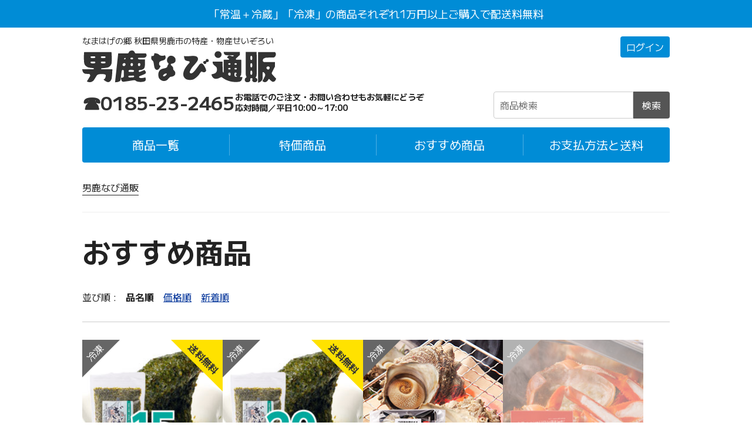

--- FILE ---
content_type: text/html; charset=UTF-8
request_url: https://oganavi.com/shop/featured/d=1/p=1
body_size: 5642
content:
<!DOCTYPE html>
<html xmlns="http://www.w3.org/1999/xhtml" xml:lang="ja" lang="ja">
<head>
<meta charset="utf-8">
<meta name="viewport" content="width=device-width,initial-scale=1">
<title>おすすめ商品(1ページ目)｜男鹿なび通販</title>
<meta name="description" content="おすすめ商品(1ページ目)">
<link rel="alternate" type="application/atom+xml" title="Atom" href="https://oganavi.com/shop/news_feed.xml">
<base href="https://oganavi.com/shop/">
<meta property="fb:admins" content="100001973976315">
<meta property="fb:app_id" content="118690871565019">
<meta property="og:type" content="article">
<meta property="og:locale" content="ja_JP">
<meta property="og:site_name" content="男鹿なび通販">
<meta property="og:title" content="おすすめ商品(1ページ目)｜男鹿なび通販">
<meta property="og:description" content="おすすめ商品(1ページ目)">
<meta property="og:image" content="https://oganavi.com/shop/img/og_image.jpg">
<meta property="og:url" content="https://oganavi.com/shop/featured/d=1/p=1">
<link rel="canonical" href="https://oganavi.com/shop/featured/d=1/p=1">
<link rel="preconnect" href="https://fonts.googleapis.com">
<link rel="preconnect" href="https://fonts.gstatic.com" crossorigin>
<link href="https://fonts.googleapis.com/css2?family=M+PLUS+1:wght@400;700&display=swap" rel="stylesheet"><link rel="stylesheet" href="includes/templates/css/stylesheet.css?ver=1764764794">
<!-- Google tag (gtag.js) -->
<script async src="https://www.googletagmanager.com/gtag/js?id=G-WQKWZDYRBD"></script>
<script>
  window.dataLayer = window.dataLayer || [];
  function gtag(){dataLayer.push(arguments);}
  gtag('js', new Date());

  gtag('config', 'G-WQKWZDYRBD');
</script>
</head><body id="index_page">
<header><div class="freeshipping"><a href="https://oganavi.com/shop/shippinginfo">「常温＋冷蔵」「冷凍」の商品それぞれ1万円以上ご購入で配送料無料</a></div><div id="header"><div><div id="logo"><p>なまはげの郷 秋田県男鹿市の特産・物産せいぞろい</p><div class="logo"><a href="https://oganavi.com/shop/"><img src="includes/templates/images/logo_202309.svg" alt="男鹿なび通販"></a></div></div><div id="loginbox"><ul><li><a href="https://oganavi.com/shop/login">ログイン</a></li>
</ul>
</div></div><div><div id="tel"><div><div class="tel"><a href="tel:0185232465">☎0185-23-2465</a></div><div class="time">お電話でのご注文・お問い合わせもお気軽にどうぞ<br>応対時間／平日10:00～17:00</div></div></div><div id="search">
<form name="quick_find_header" action="/shop/?main_page=advanced_search_result" method="get" id="quick_find_header">
<input type="hidden" name="main_page" value="advanced_search_result">
<input type="hidden" name="search_in_description" value="1">
<input type="text" name="keyword" maxlength="30" value="" placeholder="商品検索" class="input_keyword">
<button type="submit" class="button_head_search">検索</button>
</form>
</div>
</div></div></header><nav><ul><li><span data-href="all">商品一覧</span><div class="item_list"><ul><li><a href="https://oganavi.com/shop/c=2">海産物</a><ol><li><a href="https://oganavi.com/shop/c=2_73">水産冷凍調理品</a></li><li><a href="https://oganavi.com/shop/c=2_29">ぎばさなどの海藻</a></li><li><a href="https://oganavi.com/shop/c=2_7">かに・えび</a></li><li><a href="https://oganavi.com/shop/c=2_53">ごはん類・寿司</a></li><li><a href="https://oganavi.com/shop/c=2_49">貝類・タコ・ナマコ</a></li><li><a href="https://oganavi.com/shop/c=2_54">おつまみ・珍味</a></li><li><a href="https://oganavi.com/shop/c=2_42">干物・漬魚・一夜干し</a></li><li><a href="https://oganavi.com/shop/c=2_27">ハタハタ寿し</a></li><li><a href="https://oganavi.com/shop/c=2_67">刺身・サク・フィレ</a></li></ol></li><li><a href="https://oganavi.com/shop/c=8">調味料</a><ol><li><a href="https://oganavi.com/shop/c=8_46">男鹿半島の塩</a></li><li><a href="https://oganavi.com/shop/c=8_22">諸井醸造のしょっつる</a></li><li><a href="https://oganavi.com/shop/c=8_43">味噌・醤油</a></li><li><a href="https://oganavi.com/shop/c=8_76">ふりかけ</a></li><li><a href="https://oganavi.com/shop/c=8_75">発酵マヨ</a></li><li><a href="https://oganavi.com/shop/c=8_74">焼肉のたれ</a></li></ol></li><li><a href="https://oganavi.com/shop/c=3">農産物</a><ol><li><a href="https://oganavi.com/shop/c=3_66">お酒</a></li><li><a href="https://oganavi.com/shop/c=3_63">漬物・発酵食品</a></li><li><a href="https://oganavi.com/shop/c=3_65">男鹿梨などの果物</a></li><li><a href="https://oganavi.com/shop/c=3_6">お米(あきたこまち)</a></li><li><a href="https://oganavi.com/shop/c=3_61">お茶・乾燥粉末</a></li></ol></li><li><a href="https://oganavi.com/shop/c=44">お惣菜・麺類</a><ol><li><a href="https://oganavi.com/shop/c=44_31">きりたんぽ・だまこ</a></li><li><a href="https://oganavi.com/shop/c=44_64">惣菜</a></li><li><a href="https://oganavi.com/shop/c=44_28">麺類</a></li></ol></li><li><a href="https://oganavi.com/shop/c=11">セット品</a></li><li><a href="https://oganavi.com/shop/c=16">グッズ・民芸品</a></li><li><a href="https://oganavi.com/shop/c=15">お菓子</a><ol><li><a href="https://oganavi.com/shop/c=15_68">せんべい・米菓</a></li><li><a href="https://oganavi.com/shop/c=15_70">まんじゅうなどの和菓子</a></li><li><a href="https://oganavi.com/shop/c=15_69">もろこし</a></li><li><a href="https://oganavi.com/shop/c=15_71">カステラなどの洋菓子</a></li><li><a href="https://oganavi.com/shop/c=15_72">ババヘラアイス・冷菓</a></li></ol></li><li><a href="all">商品一覧</a></li></ul></div></li><li><a href="https://oganavi.com/shop/specials">特価商品</a></li>
<li><a href="featured">おすすめ商品</a></li>
<li><a href="https://oganavi.com/shop/shippinginfo">お支払方法と送料</a></li></ul></nav><div id="breadcrumb"><ul><li><a href="https://oganavi.com/shop/">男鹿なび通販</a></li></ul></div>
<article>
<h1>おすすめ商品</h1><input type="hidden" name="main_page" value="featured_products">
<input type="hidden" name="disp_order" value="1">
<div class="sort_box">並び順 :　<strong>品名順</strong>　<a href="https://oganavi.com/shop/featured/d=3/p=1">価格順</a>　<a href="https://oganavi.com/shop/featured/d=6/p=1">新着順</a>　</div><ul id="product_listing">
<li class="cool_2 freeshipping">
<a href="https://oganavi.com/shop/pd=710"><img src="images/items/710_mid.jpg?ver=20251204" alt="【15袋単位で割引価格】ぎばさ(あかもく) 200g"></a>
<h3><a href="https://oganavi.com/shop/pd=710">【15袋単位で割引価格】ぎばさ(あかもく) 200g</a></h3>
<div class="price"><del>486<span class="price_symbol">円</span></del>→ 454<span class="price_symbol">円</span></div><span class="freeshipping_term">送料無料</span><p><a href="https://oganavi.com/shop/m=22">男鹿なび</a></p><span class="cool_term">冷凍</span></li>
<li class="cool_2 freeshipping">
<a href="https://oganavi.com/shop/pd=709"><img src="images/items/709_mid.jpg?ver=20251204" alt="【20袋単位で割引価格】ぎばさ(あかもく) 200g"></a>
<h3><a href="https://oganavi.com/shop/pd=709">【20袋単位で割引価格】ぎばさ(あかもく) 200g</a></h3>
<div class="price"><del>486<span class="price_symbol">円</span></del>→ 432<span class="price_symbol">円</span></div><span class="freeshipping_term">送料無料</span><p><a href="https://oganavi.com/shop/m=22">男鹿なび</a></p><span class="cool_term">冷凍</span></li>
<li class="cool_2">
<a href="https://oganavi.com/shop/pd=536"><img src="images/items/536_mid.jpg?ver=20251204" alt="【CAS冷凍】つぼ焼き用さざえ5個セット(ボイル済み＆特製タレつき)"></a>
<h3><a href="https://oganavi.com/shop/pd=536">【CAS冷凍】つぼ焼き用さざえ5個セット(ボイル済み＆特製タレつき)</a></h3>
<div class="price">1,296<span class="price_symbol">円</span></div><p><a href="https://oganavi.com/shop/m=47">男鹿冷凍</a></p><span class="cool_term">冷凍</span></li>
<li class="cool_2 deadstock">
<a href="https://oganavi.com/shop/pd=564"><img src="images/items/564_mid.jpg?ver=20251204" alt="【CAS凍結】蟹缶。 男鹿産「生」紅ズワイガニのガンガン焼き (2ハイ／約1kg)"></a>
<h3><a href="https://oganavi.com/shop/pd=564">【CAS凍結】蟹缶。 男鹿産「生」紅ズワイガニのガンガン焼き (2ハイ／約1kg)</a></h3>
<div class="price"><del>9,720<span class="price_symbol">円</span></del>→ 8,640<span class="price_symbol">円</span>(売切れ中)</div><p><a href="https://oganavi.com/shop/m=22">男鹿なび</a></p><span class="cool_term">冷凍</span></li>
<li class="cool_1">
<a href="https://oganavi.com/shop/pd=670"><img src="images/items/670_mid.jpg?ver=20251204" alt="【お試しにおすすめ!!】男鹿産クラフトビール 3種セット 330ml×各2本(計6本)"></a>
<h3><a href="https://oganavi.com/shop/pd=670">【お試しにおすすめ!!】男鹿産クラフトビール 3種セット 330ml×各2本(計6本)</a></h3>
<div class="price">4,620<span class="price_symbol">円</span></div><p><a href="https://oganavi.com/shop/m=52">オグレスクエット</a></p><span class="cool_term">冷蔵</span></li>
<li class="cool_1">
<a href="https://oganavi.com/shop/pd=43"><img src="images/items/43_mid.jpg?ver=20251204" alt="【冬季限定】きりたんぽ鍋セット(3人前)"></a>
<h3><a href="https://oganavi.com/shop/pd=43">【冬季限定】きりたんぽ鍋セット(3人前)</a></h3>
<div class="price">7,020<span class="price_symbol">円</span></div><p><a href="https://oganavi.com/shop/m=7">ひろまる食品工房・省吾</a></p><span class="cool_term">冷蔵</span></li>
<li class="cool_1">
<a href="https://oganavi.com/shop/pd=44"><img src="images/items/44_mid.jpg?ver=20251204" alt="【冬季限定】だまこ鍋セット(3人前)"></a>
<h3><a href="https://oganavi.com/shop/pd=44">【冬季限定】だまこ鍋セット(3人前)</a></h3>
<div class="price">7,020<span class="price_symbol">円</span></div><p><a href="https://oganavi.com/shop/m=7">ひろまる食品工房・省吾</a></p><span class="cool_term">冷蔵</span></li>
<li class="cool_2">
<a href="https://oganavi.com/shop/pd=651"><img src="images/items/651_mid.jpg?ver=20251204" alt="【味付】ねばとろ丼のもと 200g(2～3人前)"></a>
<h3><a href="https://oganavi.com/shop/pd=651">【味付】ねばとろ丼のもと 200g(2～3人前)</a></h3>
<div class="price"><del>1,404<span class="price_symbol">円</span></del>→ 1,123<span class="price_symbol">円</span></div><p><a href="https://oganavi.com/shop/m=47">男鹿冷凍</a></p><span class="cool_term">冷凍</span></li>
<li class="cool_2">
<a href="https://oganavi.com/shop/pd=610"><img src="images/items/610_mid.jpg?ver=20251204" alt="男鹿 海鮮燦々漬 きら六華(りっか) 200g"></a>
<h3><a href="https://oganavi.com/shop/pd=610">男鹿 海鮮燦々漬 きら六華(りっか) 200g</a></h3>
<div class="price">2,970<span class="price_symbol">円</span></div><p><a href="https://oganavi.com/shop/m=3">男鹿水産・男鹿水産加工</a></p><span class="cool_term">冷凍</span></li>
<li class="cool_2">
<a href="https://oganavi.com/shop/pd=634"><img src="images/items/634_mid.jpg?ver=20251204" alt="男鹿しょっつる焼きそば"></a>
<h3><a href="https://oganavi.com/shop/pd=634">男鹿しょっつる焼きそば</a></h3>
<div class="price"><del>756<span class="price_symbol">円</span></del>→ 648<span class="price_symbol">円</span></div><p><a href="https://oganavi.com/shop/m=47">男鹿冷凍</a></p><span class="cool_term">冷凍</span></li>
<li class="cool_2">
<a href="https://oganavi.com/shop/pd=351"><img src="images/items/351_mid.jpg?ver=20251204" alt="男鹿の海の恵みのおにぎり3種セット"></a>
<h3><a href="https://oganavi.com/shop/pd=351">男鹿の海の恵みのおにぎり3種セット</a></h3>
<div class="price">756<span class="price_symbol">円</span></div><p><a href="https://oganavi.com/shop/m=47">男鹿冷凍</a></p><span class="cool_term">冷凍</span></li>
<li class="cool_2 deadstock">
<a href="https://oganavi.com/shop/pd=707"><img src="images/items/707_mid.jpg?ver=20251204" alt="男鹿の赤がに 甲羅おぜん"></a>
<h3><a href="https://oganavi.com/shop/pd=707">男鹿の赤がに 甲羅おぜん</a></h3>
<div class="price">1,750<span class="price_symbol">円</span>(売切れ中)</div><p><a href="https://oganavi.com/shop/m=3">男鹿水産・男鹿水産加工</a></p><span class="cool_term">冷凍</span></li>
<li class="cool_2">
<a href="https://oganavi.com/shop/pd=720"><img src="images/items/720_mid.jpg?ver=20251204" alt="男鹿・秋田の地魚×男鹿産あきたこまち あきた押し寿司 あまえび"></a>
<h3><a href="https://oganavi.com/shop/pd=720">男鹿・秋田の地魚×男鹿産あきたこまち あきた押し寿司 あまえび</a></h3>
<div class="price">2,160<span class="price_symbol">円</span></div><p><a href="https://oganavi.com/shop/m=47">男鹿冷凍</a></p><span class="cool_term">冷凍</span></li>
<li class="cool_2">
<a href="https://oganavi.com/shop/pd=719"><img src="images/items/719_mid.jpg?ver=20251204" alt="男鹿・秋田の地魚×男鹿産あきたこまち あきた押し寿司 天然ひらめ炙りえんがわ"></a>
<h3><a href="https://oganavi.com/shop/pd=719">男鹿・秋田の地魚×男鹿産あきたこまち あきた押し寿司 天然ひらめ炙りえんがわ</a></h3>
<div class="price">2,160<span class="price_symbol">円</span></div><p><a href="https://oganavi.com/shop/m=47">男鹿冷凍</a></p><span class="cool_term">冷凍</span></li>
<li class="cool_2">
<a href="https://oganavi.com/shop/pd=721"><img src="images/items/721_mid.jpg?ver=20251204" alt="男鹿・秋田の地魚×男鹿産あきたこまち あきた押し寿司 男鹿つばきサーモン"></a>
<h3><a href="https://oganavi.com/shop/pd=721">男鹿・秋田の地魚×男鹿産あきたこまち あきた押し寿司 男鹿つばきサーモン</a></h3>
<div class="price">2,160<span class="price_symbol">円</span></div><p><a href="https://oganavi.com/shop/m=47">男鹿冷凍</a></p><span class="cool_term">冷凍</span></li>
<li class="cool_2">
<a href="https://oganavi.com/shop/pd=611"><img src="images/items/611_mid.jpg?ver=20251204" alt="男鹿半島 紅ズワイガニ 甲羅めし 3個セット"></a>
<h3><a href="https://oganavi.com/shop/pd=611">男鹿半島 紅ズワイガニ 甲羅めし 3個セット</a></h3>
<div class="price">2,700<span class="price_symbol">円</span></div><p><a href="https://oganavi.com/shop/m=3">男鹿水産・男鹿水産加工</a></p><span class="cool_term">冷凍</span></li>
<li class="cool_2">
<a href="https://oganavi.com/shop/pd=662"><img src="images/items/662_mid.jpg?ver=20251204" alt="男鹿産サケのちゃんちゃん焼き"></a>
<h3><a href="https://oganavi.com/shop/pd=662">男鹿産サケのちゃんちゃん焼き</a></h3>
<div class="price"><del>864<span class="price_symbol">円</span></del>→ 691<span class="price_symbol">円</span></div><p><a href="https://oganavi.com/shop/m=47">男鹿冷凍</a></p><span class="cool_term">冷凍</span></li>
<li class="cool_2">
<a href="https://oganavi.com/shop/pd=693"><img src="images/items/693_mid.jpg?ver=20251204" alt="男鹿産シイラの中華風あんかけ 300g"></a>
<h3><a href="https://oganavi.com/shop/pd=693">男鹿産シイラの中華風あんかけ 300g</a></h3>
<div class="price"><del>1,080<span class="price_symbol">円</span></del>→ 756<span class="price_symbol">円</span></div><p><a href="https://oganavi.com/shop/m=47">男鹿冷凍</a></p><span class="cool_term">冷凍</span></li>
<li class="cool_2">
<a href="https://oganavi.com/shop/pd=410"><img src="images/items/410_mid.jpg?ver=20251204" alt="男鹿産天然真鯛の「鯛めし」4個セット"></a>
<h3><a href="https://oganavi.com/shop/pd=410">男鹿産天然真鯛の「鯛めし」4個セット</a></h3>
<div class="price"><del>2,376<span class="price_symbol">円</span></del>→ 2,160<span class="price_symbol">円</span></div><p><a href="https://oganavi.com/shop/m=22">男鹿なび</a></p><span class="cool_term">冷凍</span></li>
<li class="cool_2">
<a href="https://oganavi.com/shop/pd=606"><img src="images/items/606_mid.jpg?ver=20251204" alt="男鹿産天然真鯛のエスカベッシュ 160g"></a>
<h3><a href="https://oganavi.com/shop/pd=606">男鹿産天然真鯛のエスカベッシュ 160g</a></h3>
<div class="price"><del>864<span class="price_symbol">円</span></del>→ 691<span class="price_symbol">円</span></div><p><a href="https://oganavi.com/shop/m=47">男鹿冷凍</a></p><span class="cool_term">冷凍</span></li>
<li class="cool_2">
<a href="https://oganavi.com/shop/pd=488"><img src="images/items/488_mid.jpg?ver=20251204" alt="男鹿産天然真鯛漬け(胡麻醤油)"></a>
<h3><a href="https://oganavi.com/shop/pd=488">男鹿産天然真鯛漬け(胡麻醤油)</a></h3>
<div class="price">864<span class="price_symbol">円</span></div><p><a href="https://oganavi.com/shop/m=47">男鹿冷凍</a></p><span class="cool_term">冷凍</span></li>
<li class="cool_2 deadstock">
<a href="https://oganavi.com/shop/pd=694"><img src="images/items/694_mid.jpg?ver=20251204" alt="男鹿産真鯛の和風あんかけ 280g"></a>
<h3><a href="https://oganavi.com/shop/pd=694">男鹿産真鯛の和風あんかけ 280g</a></h3>
<div class="price"><del>1,080<span class="price_symbol">円</span></del>→ 756<span class="price_symbol">円</span>(売切れ中)</div><p><a href="https://oganavi.com/shop/m=47">男鹿冷凍</a></p><span class="cool_term">冷凍</span></li>
<li class="cool_2">
<a href="https://oganavi.com/shop/pd=696"><img src="images/items/696_mid.jpg?ver=20251204" alt="男鹿産真鱈のレッドフィッシュカレー 240g"></a>
<h3><a href="https://oganavi.com/shop/pd=696">男鹿産真鱈のレッドフィッシュカレー 240g</a></h3>
<div class="price"><del>1,080<span class="price_symbol">円</span></del>→ 756<span class="price_symbol">円</span></div><p><a href="https://oganavi.com/shop/m=47">男鹿冷凍</a></p><span class="cool_term">冷凍</span></li>
<li class="cool_2">
<a href="https://oganavi.com/shop/pd=717"><img src="images/items/717_mid.jpg?ver=20251204" alt="秋田地魚純米大吟醸粕漬 五種詰め合わせ"></a>
<h3><a href="https://oganavi.com/shop/pd=717">秋田地魚純米大吟醸粕漬 五種詰め合わせ</a></h3>
<div class="price">3,240<span class="price_symbol">円</span></div><p><a href="https://oganavi.com/shop/m=47">男鹿冷凍</a></p><span class="cool_term">冷凍</span></li>
<li class="cool_2">
<a href="https://oganavi.com/shop/pd=605"><img src="images/items/605_mid.jpg?ver=20251204" alt="鯛の切込(鯛の塩辛)"></a>
<h3><a href="https://oganavi.com/shop/pd=605">鯛の切込(鯛の塩辛)</a></h3>
<div class="price">1,080<span class="price_symbol">円</span></div><p><a href="https://oganavi.com/shop/m=31">男鹿ぜん吉</a></p><span class="cool_term">冷凍</span></li>
</ul>
<div class="split_page">
<div class="count"><span>25</span> 件中 <span>1</span> から <span>25</span> 番目を表示中</div></div>
</article>
<section id="manufactures">
<h1>生産者からさがす</h1>
<ul>
<li><a href="https://oganavi.com/shop/m=33">秋田白神食品</a></li>
<li><a href="https://oganavi.com/shop/m=54">アマノストア</a></li>
<li><a href="https://oganavi.com/shop/m=36">アメヤ珈琲</a></li>
<li><a href="https://oganavi.com/shop/m=53">稲とアガベ</a></li>
<li><a href="https://oganavi.com/shop/m=11">男鹿海洋物産</a></li>
<li><a href="https://oganavi.com/shop/m=18">男鹿工房</a></li>
<li><a href="https://oganavi.com/shop/m=56">おがジェラート</a></li>
<li><a href="https://oganavi.com/shop/m=49">男鹿ジャン</a></li>
<li><a href="https://oganavi.com/shop/m=3">男鹿水産・男鹿水産加工</a></li>
<li><a href="https://oganavi.com/shop/m=31">男鹿ぜん吉</a></li>
<li><a href="https://oganavi.com/shop/m=22">男鹿なび</a></li>
<li><a href="https://oganavi.com/shop/m=47">男鹿冷凍</a></li>
<li><a href="https://oganavi.com/shop/m=52">オグレスクエット</a></li>
<li><a href="https://oganavi.com/shop/m=37">ONRF実行委員会</a></li>
<li><a href="https://oganavi.com/shop/m=41">鼎家</a></li>
<li><a href="https://oganavi.com/shop/m=55">切り絵研究室</a></li>
<li><a href="https://oganavi.com/shop/m=27">グルメストアフクシマ</a></li>
<li><a href="https://oganavi.com/shop/m=50">児玉冷菓</a></li>
<li><a href="https://oganavi.com/shop/m=15">ゴンタロー製菓</a></li>
<li><a href="https://oganavi.com/shop/m=34">四季彩</a></li>
<li><a href="https://oganavi.com/shop/m=43">白山酒造</a></li>
<li><a href="https://oganavi.com/shop/m=44">JA秋田なまはげ</a></li>
<li><a href="https://oganavi.com/shop/m=16">鈴木金栄堂</a></li>
<li><a href="https://oganavi.com/shop/m=25">高桑ファーム</a></li>
<li><a href="https://oganavi.com/shop/m=57">武田水産</a></li>
<li><a href="https://oganavi.com/shop/m=1">つりショップ海風</a></li>
<li><a href="https://oganavi.com/shop/m=12">なまはげ館</a></li>
<li><a href="https://oganavi.com/shop/m=29">八郎めん</a></li>
<li><a href="https://oganavi.com/shop/m=35">萬漁水産</a></li>
<li><a href="https://oganavi.com/shop/m=7">ひろまる食品工房・省吾</a></li>
<li><a href="https://oganavi.com/shop/m=42">443プランニング</a></li>
<li><a href="https://oganavi.com/shop/m=51">MARCY BASE</a></li>
<li><a href="https://oganavi.com/shop/m=9">諸井醸造</a></li>
<li><a href="https://oganavi.com/shop/m=40">吉運商店</a></li>
<li><a href="https://oganavi.com/shop/m=45">渡部梨園</a></li>
<li><a href="https://oganavi.com/shop/m=46">渉水産</a></li>
</ul>
</section>
<footer>
	
	
	<ul>
		<li><a href="https://oganavi.com/shop/shippinginfo">お支払方法と送料</a></li>
<li><a href="https://oganavi.com/shop/privacy">個人情報保護方針</a></li>
<li><a href="https://oganavi.com/shop/conditions">特定商取引法に基づく表記</a></li>

		<li class="to_top"><a href="https://oganavi.com/shop/">TOPページにもどる</a></li>
	</ul>
	
	<section id="store_info">
		<div class="company">
			<h3>株式会社男鹿なび</h3>
			<address>
			〒010-0511 秋田県男鹿市船川港船川字海岸通り2-12-8<br>
			TEL <a href="tel:0185232465">0185-23-2465</a> (受付時間／平日10:00～17:00)<br>
			FAX 0185-24-5044<br>
			E-mail shop@oganavi.com
			</address>
			<p>ご質問などありましたらお気軽にお問い合わせください。<br>
			お電話やLINEでのご注文も承っております。</p>
			<ul>
				<li><a href="https://lin.ee/sti2Y4D">LINEで問い合わせ</a></li>
				<li><a href="contact_us">メールで問い合わせ</a></li>
			</ul>
		</div>
		<div class="staff">
			<h4>通販担当スタッフ</h4>
			<p>自分たちで見て触れて味わって厳選した、とっておきの男鹿の特産・物産の魅力を一人でも多くの方にお伝えできればと願っています。ご利用を心よりお待ちしております。</p>
			<ul>
				<li><img src="includes/templates/images/staff_yuri.jpg?ver=202308" alt=""><div>斉藤／仕入・出荷担当</div></li>
				<li><img src="includes/templates/images/staff_yoshiko.jpg?ver=202308" alt=""><div>真壁／出荷・経理担当</div></li>
				<li><img src="includes/templates/images/staff_funaki.jpg?ver=202308" alt=""><div>船木／男鹿なび代表</div></li>
				<li><img src="includes/templates/images/staff_mugi.jpg?ver=202308" alt=""><div>むぎさん／電話中に吠えてたらごめんなさい</div></li>
			</ul>
		</div>
	</section>
	
	<div id="copyright"><a href="/">男鹿なび</a>は(株)男鹿なびが運営する民間のサイトです<br>&copy; 2005- oganavi.com, all rights reserved.</div>
</footer>
<div id="goto_pagetop"><a href="#">PAGE TOP</a></div>

<script src="js/jquery.js"></script>
<script src="js/common.js?ver=20251204"></script>


</body>
</html>

--- FILE ---
content_type: text/css
request_url: https://oganavi.com/shop/includes/templates/css/stylesheet.css?ver=1764764794
body_size: 18154
content:
* {margin:0;padding:0;box-sizing:border-box;}
.fb_iframe_widget > span {vertical-align:baseline !important;}
.bx-wrapper .bx-pager.bx-default-pager a:hover,
.bx-wrapper .bx-pager.bx-default-pager a.active {background:#008cd6 !important;}
/* ======================================================= */
@media screen and (max-width:559px) {
	* {font-family:'M PLUS 1',sans-serif;}
	body {color:#222;-webkit-text-size-adjust:100%;}
	a {color:#039;text-decoration:underline;transition:0.2s ease-in-out;}
		a:hover {color:#008cd6;text-decoration:none;}
	img {border:0px;vertical-align:bottom;max-width:100%;height:auto;}
	button {outline:0;cursor:pointer;transition:0.2s ease-in-out;}
	label {cursor:pointer;}
	
	header {padding:0 0 15px 0;}
		header .freeshipping {padding:0 0 15px 0;}
			header .freeshipping a {display:block;font-size:2.8vw;text-align:center;padding:10px 0;text-decoration:none;background:#008cd6;color:#fff;}
				header .freeshipping a:hover {text-decoration:underline;}
		header #header {padding:0 20px;}
			header #header > div:nth-of-type(1) {display:flex;flex-direction:column;gap:15px 0;padding:0 0 15px 0;}
				header #header #logo {text-align:center;}
					header #header #logo p {font-size:2.5vw;line-height:1;margin:0 0 10px 0;}
					header #header #logo .logo a {display:block;width:50vw;margin:0 auto;}
						header #header #logo .logo {font-size:1rem;line-height:1;}
				header #header #loginbox {}
					header #header #loginbox ul {list-style:none;display:flex;gap:0 5px;justify-content:center;}
						header #header #loginbox ul li {font-size:0.875rem;line-height:1;}
							header #header #loginbox ul li a {display:inline-block;padding:10px 10px;text-decoration:none;color:#fff;background:#008cd6;border-radius:4px;}
								header #header #loginbox ul li a:hover {background:#005bac;}
									header #header #loginbox ul li.logout a {background:#ccc;}
			header #header > div:nth-of-type(2) {display:flex;flex-direction:column;gap:15px 0;}
				header #header #tel {text-align:center;}
					header #header #tel > div:nth-of-type(1) {display:flex;flex-direction:column;gap:5px 0;}
						header #header #tel .tel {font-size:6vw;line-height:1;font-weight:700;letter-spacing:-0.05rem;}
							header #header #tel .tel a {text-decoration:none;color:#333;}
						header #header #tel .time {font-size:3vw;line-height:1.3;}
				header #header #search {}
					header #header #search form {display:flex;justify-content:space-between;}
						header #header #search input {border:1px solid #ccc;outline:0;padding:10px 10px;border-radius:4px 0 0 4px;font-size:1rem;width:auto;width:100%;}
						header #header #search button {outline:0;border:0;background:#555;color:#fff;font-size:1rem;padding:10px 15px;border-radius:0 4px 4px 0;white-space:nowrap;}
							header #header #search button:hover {background:#222;}
	
	nav {padding:0 20px 30px 20px;}
		nav > ul {list-style:none;text-align:center;}
			nav > ul > li {width:100%;font-size:4vw;line-height:1;}
			nav > ul > li:not(:first-child) {display:none;}
				nav > ul > li > a {text-decoration:none;display:block;padding:20px 0;background:#222;color:#fff;position:relative;}
				nav > ul > li > a:before {content:'';display:block;position:absolute;left:50%;top:0;height:1px;width:90%;transform: translateX(-50%);background:rgba(255,255,255,0.3);}
					nav > ul > li:last-child a {border-radius:0 0 4px 4px;}
					nav > ul > li > a:hover {background:#000;color:#fff;}
				nav > ul > li span {display:block;width:100%;cursor:pointer;padding:20px 0;background:#222;color:#fff;border-radius:4px;}
					nav.active > ul > li span {border-radius:4px 4px 0 0;}
				nav > ul > li .item_list {width:100%;padding:15px 15px;text-align:left;background:#222;display:none;}
					nav > ul > li .item_list ul {list-style:none;display:flex;flex-wrap:wrap;justify-content:space-between;}
						nav > ul > li .item_list ul a {color:#fff;text-decoration:none;}
						nav > ul > li .item_list ul a:hover {color:#ffe200;}
						nav > ul > li .item_list ul > li {width:calc(100% / 2);font-size:0.875rem;line-height:1.3;margin:0 0 20px 0;}
							nav > ul > li .item_list ul > li > a {position:relative;padding:0 0 5px 0;display:inline-block;}
							nav > ul > li .item_list ul > li > a:after {position:absolute;bottom:0;left:0;content:'';width:100%;height:1px;background:#fff;transform-origin:left top;transform:scale(1, 1);transition:transform .2s;}
							nav > ul > li .item_list ul > li ol {list-style:none;margin:20px 0 0 0;}
								nav > ul > li .item_list ul > li ol li {font-size:0.875rem;line-height:1.4;margin:0 0 15px 0;}
	
	#announce {padding:0 20px 30px 20px;text-align:center;}
		#announce a {display:block;padding:10px 0;font-size:3.5vw;border-top:1px solid #c00;border-bottom:1px solid #c00;color:#c00;text-decoration:none;}
			#announce a:hover {color:#333;border-color:#333;}
	
	#breadcrumb {padding:0 20px 30px 20px;}
		#breadcrumb ul {list-style:none;display:flex;gap:15px 5px;flex-wrap:wrap;padding:0 0 15px 0;border-bottom:1px solid #eee;}
			#breadcrumb ul li {font-size:3vw;line-height:1.5;}
			#breadcrumb ul li:not(:last-child):after {content:'／';padding:0 0 0 5px;}
				#breadcrumb ul li a {color:#222;position:relative;text-decoration:none;padding:2px 0;}
				#breadcrumb ul li a:after {position:absolute;bottom:0;left:0;content:'';width:100%;height:1px;background:#222;transform-origin:left top;transform:scale(1, 1);transition:transform .2s;}
					#breadcrumb ul li a:hover {color:#008cd6;}
					#breadcrumb ul li a:hover:after {transform-origin:left top;transform:scale(1, 0);}
	
	article {padding:0 20px 30px 20px;}
	article:after {content:'';display:block;clear:both;}
		article h1 {font-size:6vw;line-height:1.4;font-weight:bold;padding:0 0 30px 0;font-weight:700;text-align:left;}
		article h2 {font-size:5vw;line-height:1.4;font-weight:bold;padding:0 0 15px 0;margin:0 0 15px 0;border-bottom:1px solid #ccc;text-align:left;}
		article h3 {font-size:4.5vw;line-height:1.5;margin:0 0 15px 0;font-weight:normal;}
		article p {font-size:4vw;line-height:1.6;margin:0 0 15px 0;}
		
		article input:not([type="checkbox"]):not([type="radio"]):not([type="file"]):not([type="hidden"]):not([type="submit"]):not([type="reset"]):not([type="button"]):not([type="image"]) {border:1px solid #ccc;outline:0;padding:10px 10px;border-radius:4px;font-size:1.0rem;}
		article select {border:1px solid #ccc;outline:0;padding:10px 10px;border-radius:4px;font-size:1.0rem;}
			article input.error_field {background:#FFD2E4;}
			article select.error_field {background:#FFD2E4;}
		
		article .button_space {padding:15px 0 20px 0;text-align:center;}
			article .button_space button {border:0;outline:0;cursor:pointer;margin:0 0 15px 0;padding:20px 15px;background:#555;border-radius:4px;color:#fff;font-size:1.0rem;width:100%;}
				article .button_space button:hover {background:#333;}
			article .button_space a {display:inline-block;background:#555;color:#fff;padding:20px 15px;text-decoration:none;font-size:1.0rem;border-radius:4px;margin:0 0 15px 0;width:100%;}
				article .button_space a:hover {background:#333;}
			article #button_submit {font-size:1.25rem;padding:30px 15px;width:100%;margin:0;background:#008cd6;}
				article #button_submit:hover {background:#005bac;}
		
		article #msg_box {margin:0 0 20px 0;border-radius:4px;padding:15px 15px 5px 30px;text-align:left;}
			article #msg_box li {font-size:0.875rem;line-height:1.5;margin:0 0 10px 0;}
			article .msg_error {color:#f00;border:1px solid #f00;}
			article .msg_warning {color:#F15A24;border:1px solid #F15A24;}
			article .msg_success {color:#00A0C6;border:1px solid #00A0C6;}
			article .msg_caution {color:#ED1C24;border:1px solid #ED1C24;}
		
		article .split_page {padding:20px 0;text-align:right;}
			article .split_page .count {font-size:0.875rem;line-height:1.5;margin:0 0 15px 0;}
			article .split_page ul {list-style:none;}
				article .split_page ul li {display:inline-block;font-size:0.875rem;line-height:1;margin:0 0 15px 0;}
					article .split_page ul li span {display:inline-block;padding:15px 15px;border:1px solid #ccc;background:#eee;border-radius:2px;}
					article .split_page ul li a {display:inline-block;padding:15px 15px;text-decoration:none;border:1px solid #ccc;background:#fff;border-radius:2px;}
						article .split_page ul li a:hover {background:#ccc;color:#fff;}
		
		article section#featured_products {margin:0 0 45px 0;}
			article section#featured_products ul {list-style:none;display:flex;flex-wrap:wrap;gap:15px 10px;padding:0 0 30px 0;}
				article section#featured_products ul li {width:calc(100% / 2 - 10px / 2);position:relative;text-align:left;}
				article section#featured_products ul li.freeshipping:before {content:"";top:0;right:0;border-bottom:4rem solid transparent;border-right:4rem solid #008cd6;position:absolute;z-index:2;}
				article section#featured_products ul li.cool_1:after {content:"";top:0;left:0;border-bottom:3rem solid transparent;border-left:3rem solid #369;position:absolute;z-index:2;}
				article section#featured_products ul li.cool_2:after {content:"";top:0;left:0;border-bottom:3rem solid transparent;border-left:3rem solid #666;position:absolute;z-index:2;}
					article section#featured_products ul li a {display:block;text-decoration:none;color:#222;}
							article section#featured_products ul li a:hover {opacity:0.7;}
						article section#featured_products ul li .txt {font-size:3.5vw;line-height:1.4;margin:5px 0 5px 0;}
						article section#featured_products ul li .price {font-size:4.5vw;line-height:1;color:#B12704;}
							article section#featured_products ul li .price .price_symbol {font-size:3vw;}
						article section#featured_products ul li span.freeshipping_term {font-size:0.75rem;display:block;top:16px;right:0;transform:rotate(45deg);color:#fff;position:absolute;z-index:3;}
						article section#featured_products ul li span.cool_term {font-size:0.75rem;display:block;top:8px;left:4px;transform:rotate(-45deg);color:#fff;position:absolute;z-index:3;}
		
		#product_info_page article {}
			#product_info_page article .into_cart {}
				#product_info_page article .into_cart .manufactures_name {font-size:1.0rem;margin:0 0 10px 0;}
					#product_info_page article .into_cart .manufactures_name a {text-decoration:none;position:relative;padding:2px 0;color:#222;}
					#product_info_page article .into_cart .manufactures_name a:after {position:absolute;bottom:0;left:0;content:'';width:100%;height:1px;background:#222;transform-origin:left top;transform:scale(1, 1);transition:transform .2s;}
						#product_info_page article .into_cart .manufactures_name a:hover {color:#008cd6;}
						#product_info_page article .into_cart .manufactures_name a:hover:after {transform-origin:left top;transform:scale(1, 0);}
				#product_info_page article .into_cart .cool0 {display:inline-block;padding:10px 50px;font-size:3.5vw;line-height:1;margin:0 5px 15px 0;background:#eee;border-radius:3px;}
				#product_info_page article .into_cart .cool1 {display:inline-block;padding:10px 50px;font-size:3.5vw;line-height:1;margin:0 5px 15px 0;background:#369;color:#fff;border-radius:3px;}
				#product_info_page article .into_cart .cool2 {display:inline-block;padding:10px 50px;font-size:3.5vw;line-height:1;margin:0 5px 15px 0;background:#666;color:#fff;border-radius:3px;}
				#product_info_page article .into_cart .freeshipping {display:inline-block;padding:10px 50px;font-size:0.875rem;line-height:1;margin:0 0 30px 0;background:#ffe200;border-radius:3px;}
				#product_info_page article .into_cart .leadtime {margin:0 0 10px 0;}
				#product_info_page article .into_cart .price {font-size:8vw;line-height:1.4;font-weight:700;margin:0 0 15px 0;color:#B12704;}
					#product_info_page article .into_cart .price > .price_symbol {font-size:6vw;}
					#product_info_page article .into_cart .price del .price_symbol {font-size:6vw;}
					#product_info_page article .into_cart .price strike {color:#999;}
					#product_info_page article .into_cart .price .taxout {color:#222;font-size:5vw;font-weight:normal;}
				#product_info_page article .into_cart .attributes {margin:0 0 30px 0;}
					#product_info_page article .into_cart .attributes .attr {font-size:1.0rem;line-height:1.5;margin:0 0 10px 0;}
						#product_info_page article .into_cart .attributes .attr select {font-size:1.25rem;line-height:1;padding:10px 10px;margin:0 0 0 10px;}
				#product_info_page article .into_cart .products_quantity_min_units {font-size:3.5vw;line-height:1.4;font-weight:700;margin:0 0 30px 0;padding:10px 10px;border:1px solid #999;border-radius:3px;}
				#product_info_page article .into_cart .cart_quantity {margin:0 0 15px 0;}
					#product_info_page article .into_cart input {padding:10px 10px;font-size:1.0rem;width:6rem;}
					#product_info_page article .into_cart .calc {display:inline-block;}
						#product_info_page article .into_cart .calc button {outline:0;border:0;background:#999;color:#fff;font-size:1.0rem;font-weight:bold;padding:10px 1rem;margin:0 0 0 5px;border-radius:4px;}
						#product_info_page article .into_cart .calc button:hover {background:#666;}
					#product_info_page article .into_cart .button_in_cart {outline:0;border:0;background:#008cd6;color:#fff;font-size:1.125rem;padding:20px 50px;border-radius:4px;width:100%;margin:0 0 15px 0;}
					#product_info_page article .into_cart .button_in_cart:hover {background:#005bac;}
					#product_info_page article .into_cart .soldout {padding:15px 15px;font-size:3.5vw;line-height:1.4;border:1px solid #333;margin:0 0 30px 0;}
					#product_info_page article .into_cart .until_freeshipping {font-size:3.5vw;line-height:1.4;padding:10px 10px;border:1px solid #eee;border-radius:3px;}
						#product_info_page article .into_cart .until_freeshipping span {text-decoration:underline;}
					#product_info_page article .into_cart .furusato_nouzei {}
						#product_info_page article .into_cart .furusato_nouzei a {display:block;text-decoration:none;color:#fff;font-size:3.5vw;line-height:1.6;padding:15px 15px;background:#555;border-radius:3px;margin:45px 0 0 0;text-align:center;}
							#product_info_page article .into_cart .furusato_nouzei a:hover {background:#333;}
								#product_info_page article .into_cart .furusato_nouzei span {display:block;font-size:3vw;}
			
			#product_info_page article section#products_name {text-align:left;margin:0 0 15px 0;}
				#product_info_page article section#products_name h1 {font-size:5vw;line-height:1.4;margin:0 0 10px 0;padding:0;}
			
			#product_info_page article section#products_image {padding:0 0 30px 0;text-align:left;}
				#product_info_page article section#products_image #main_image {margin:0 0 15px 0;}
					#product_info_page article section#products_image #main_image img {width:100%;}
				#product_info_page article section#products_image #additional_image {display:flex;flex-wrap:wrap;justify-content:flex-start;gap:5px 5px;}
					#product_info_page article section#products_image #additional_image a {display:inline-block;width:calc((100% - 15px) / 4);}
						#product_info_page article section#products_image #additional_image a img {border:1px solid #ccc;transition:0.2s ease-in-out;width:100%;}
							#product_info_page article section#products_image #additional_image a:hover img {border:1px solid #C8161E;}
			
			#product_info_page article section#products_description {clear:both;text-align:left;padding:0 0 30px 0;font-size:4vw;line-height:1.6;}
			#product_info_page article section#products_description:after {content:'';display:block;clear:both;}
				#product_info_page article section#products_description h2 {font-size:6vw;line-height:1.5;margin:0px 0px 30px 0px;}
				#product_info_page article section#products_description h3 {font-size:5vw;line-height:1.5;margin:0px 0px 15px 0px;}
				#product_info_page article section#products_description p {font-size:4vw;line-height:1.6;margin:0 0 30px 0;}
				#product_info_page article section#products_description ul:not([class]) {list-style:none;border:2px solid #c00;padding:10px 10px 0px 10px;margin:0px 0px 15px 0px;border-radius:3px;}
					#product_info_page article section#products_description ul:not([class]) li {color:#c00;font-size:0.875rem;line-height:1.5;margin:0px 0px 10px 0px;}
				
				#product_info_page article section#products_description img {margin:0px 0px 10px 0px;}
				#product_info_page article section#products_description a img {border:1px solid #ccc;}
					#product_info_page article section#products_description a:hover img {border:1px solid #C8161E;}
				#product_info_page article section#products_description .right {float:right;margin:0px 0px 10px 10px;}
				#product_info_page article section#products_description .left {float:left;margin:0px 10px 10px 0px;}
				
				#product_info_page article section#products_description .tbl_size {width:100%;background:#666;}
					#product_info_page article section#products_description .tbl_size th {font-size:80%;font-weight:normal;background:#f6f6f6;}
					#product_info_page article section#products_description .tbl_size td {font-size:80%;font-weight:normal;background:#fff;}
				
				#product_info_page article section#products_description .tbl_ameya {width:100%;border-collapse:collapse;margin:5px 0px 20px 0px;border-top:1px solid #e0e0e0;}
					#product_info_page article section#products_description .tbl_ameya th {font-size:0.813em;line-height:1.5;font-weight:normal;padding:10px 5px;border-bottom:1px solid #e0e0e0;white-space:nowrap;}
					#product_info_page article section#products_description .tbl_ameya td {font-size:0.813em;line-height:1.5;padding:10px 5px;border-bottom:1px solid #e0e0e0;}
					#product_info_page article section#products_description .tbl_ameya tr td:nth-child(2) {white-space:nowrap;}
				
				#product_info_page article section#products_description .notice {margin:0 0 30px 0;padding:10px 10px;font-size:4vw;line-height:1.4;color:#c00;border:1px solid #c00;}
				
				#product_info_page article section#products_description ul.relation {display:flex;flex-direction:column;gap:5px 0;padding:0 0 30px 25px;}
					#product_info_page article section#products_description ul.relation li {font-size:4vw;line-height:1.5;}
			
			#product_info_page article table#products_detail {border-collapse:separate;border-spacing:0;margin:0 0 30px 0;border:1px solid #ccc;text-align:center;border-radius:4px;text-align:left;width:100%;word-break:break-all;word-wrap:break-all;}
				#product_info_page article table#products_detail th {padding:10px 10px;font-size:3.5vw;line-height:1.4;white-space:nowrap;font-weight:normal;}
				#product_info_page article table#products_detail td {padding:10px 10px;font-size:3.5vw;line-height:1.4;border-left:1px solid #eee;}
					#product_info_page article table#products_detail tr:nth-of-type(n+2) th {border-top:1px solid #eee;}
					#product_info_page article table#products_detail tr:nth-of-type(n+2) td {border-top:1px solid #eee;}
			
			#product_info_page article .liquor {clear:both;margin:0 0 0 0;font-size:1.313rem;line-height:1.5;margin:0 0 30px 0;padding:15px 15px;background:#f6f6f6;border-radius:3px;text-align:left;}
				#product_info_page article .liquor br {display:none;}
			
			#product_info_page article section#into_cart {clear:both;margin:0 0 30px 0;padding:30px 0 0 0;border-top:1px solid #ccc;}
				#product_info_page article section#into_cart form > div:nth-of-type(1) {text-align:left;margin:0 0 15px 0;}
					#product_info_page article section#into_cart form > div:nth-of-type(1) h1 {font-size:1.25rem;margin:0 0 10px 0;padding:0;}
					#product_info_page article section#into_cart form > div:nth-of-type(1) .product_data {border-collapse:separate;border-spacing:0;color:#999;padding:0 0 15px 0;}
						#product_info_page article section#into_cart form > div:nth-of-type(1) .product_data th {font-size:0.813rem;line-height:1;font-weight:normal;padding:6px 10px;border-bottom:1px solid #ccc;text-align:center;}
						#product_info_page article section#into_cart form > div:nth-of-type(1) .product_data td {font-size:0.813rem;line-height:1;padding:6px 10px;}
				#product_info_page article section#into_cart form > div:nth-of-type(2) {}
			
			#product_info_page article #taglist {margin:0 0 30px 0;list-style:none;text-align:left;display:flex;flex-wrap:wrap;gap:10px 10px;}
					#product_info_page article #taglist li {font-size:3.5vw;line-height:1;}
						#product_info_page article #taglist li a {padding:6px 10px;color:#999;border:1px solid #eee;text-decoration:none;display:inline-block;}
							#product_info_page article #taglist li a:hover {color:#999;}
			
			#product_info_page article section#tell_a_friend {margin:0 0 30px 0;}
				#product_info_page article section#tell_a_friend ul {list-style:none;text-align:left;}
					#product_info_page article section#tell_a_friend ul li {display:inline-block;margin:0 10px 0 0;}
			
			#product_info_page article #review {padding:15px 15px;border:1px solid #ccc;border-radius:4px;margin:0 0 30px 0;}
				#product_info_page article #review dl {text-align:left;margin:0 0 15px 0;}
					#product_info_page article #review dl dt {font-size:3.5vw;line-height:1;margin:0 0 10px 0;color:#999;display:flex;gap:0 5px;align-items:center;}
							#product_info_page article #review dl dt img {width:80px;vertical-align:top;}
					#product_info_page article #review dl dd {font-size:4vw;line-height:1.4;margin:0 0 15px 0;padding:0 0 15px 0;border-bottom:1px solid #eee;}
				#product_info_page article #review .button_space {padding-bottom:0;}
			
			#product_info_page article #also_purchased {margin:0 0 30px 0;}
				#product_info_page article #also_purchased ul {list-style:none;display:flex;flex-wrap:wrap;gap:15px 10px;text-align:left;}
					#product_info_page article #also_purchased ul li {width:calc(100% / 3 - 10px * 2 / 3);position:relative;}
						#product_info_page article #also_purchased ul li.deadstock {opacity:0.5;}
						#product_info_page article #also_purchased ul li.freeshipping:before {content:"";top:0;left:0;border-bottom:5.5rem solid transparent;border-left:5.5rem solid #008cd6;position:absolute;z-index:2;}
						#product_info_page article #also_purchased ul li.cool_1:after {content:"";top:0;left:0;border-bottom:3rem solid transparent;border-left:3rem solid #369;position:absolute;z-index:2;}
						#product_info_page article #also_purchased ul li.cool_2:after {content:"";top:0;left:0;border-bottom:3rem solid transparent;border-left:3rem solid #666;position:absolute;z-index:2;}
							#product_info_page article #also_purchased ul li a {display:block;text-decoration:none;color:#222;}
								#product_info_page article #also_purchased ul li a:hover {opacity:0.7;}
									#product_info_page article #also_purchased ul li img {width:100%;margin:0 0 5px 0;}
									#product_info_page article #also_purchased ul li h3 {font-size:3vw;line-height:1.4;margin:0 0 5px 0;}
									#product_info_page article #also_purchased ul li .price {font-size:4vw;line-height:1;color:#B12704;}
										#product_info_page article #also_purchased ul li .price .price_symbol {font-size:3vw;}
									#product_info_page article #also_purchased ul li > span {font-size:1.0rem;display:block;top:20px;left:0px;transform:rotate(-45deg);color:#fff;position:absolute;z-index:3;}
										#product_info_page article #also_purchased ul li span.cool_term {font-size:3vw;display:block;top:8px;left:4px;transform:rotate(-45deg);color:#fff;position:absolute;z-index:3;}
			
			#product_info_page article #notify {border-radius:4px;padding:15px 15px 0 15px;border:1px solid #ccc;}
				#product_info_page article #notify h3 {font-size:1.125rem;line-height:1.5;border-bottom:1px solid #ccc;margin:0 0 15px 0;padding:0 0 15px 0;text-align:center;}
		
		#login_page article {}
			#login_page article section {padding:15px 15px;border:1px solid #ccc;border-radius:4px;margin:0 0 20px 0;}
				#login_page article section .button_space {padding-bottom:0;}
				#login_page article .notice {margin:0 0 15px 0;border-radius:4px;padding:15px 15px 0 15px;color:#f00;border:1px solid #f00;}
					#login_page article .notice h2 {border-color:#f00;}
					#login_page article .notice h3 {border-color:#f00;}
					#login_page article .notice p {text-align:center;}
				#login_page article section dl {text-align:left;margin:0 0 30px 0;}
					#login_page article section .dl_login dt {font-size:1rem;line-height:1.5;margin:0 0 10px 0;}
					#login_page article section .dl_login dd {font-size:0.75rem;line-height:1.5;margin:0 0 10px 0;}
						#login_page article section .dl_login dd input {margin:0 0 5px 0;}
						#login_page article section .dl_login .input_email_address,
						#login_page article section .dl_login .input_password {width:100%;}
					#login_page article section .dl_account dt {font-size:1rem;line-height:1.5;margin:0 0 10px 0;}
						#login_page article section .dl_account dt span {display:inline-block;font-size:0.75rem;line-height:1;margin:0 0 0 5px;padding:2px 2px;background:#c00;color:#fff;}
					#login_page article section .dl_account dd {font-size:0.75rem;line-height:1.5;margin:0 0 20px 0;}
						#login_page article section .dl_account dd button {border:0;outline:0;cursor:pointer;margin:0 auto;padding:10px 20px;background:#555;border-radius:4px;color:#fff;font-size:1.0rem;}
							#login_page article section .dl_account dd button:hover {background:#333;}
						#login_page article section .dl_account dd input {margin:0 0 5px 0;}
							#login_page article section .dl_account dd .input_firstname,
							#login_page article section .dl_account dd .input_lastname,
							#login_page article section .dl_account dd .input_firstname_kana,
							#login_page article section .dl_account dd .input_lastname_kana {width:49%;}
							#login_page article section .dl_account dd .input_postcode {width:100%;}
							#login_page article section .dl_account dd .input_city {width:100%;}
							#login_page article section .dl_account dd .input_street_address {width:100%;}
							#login_page article section .dl_account dd .input_suburb {width:100%;}
							#login_page article section .dl_account dd .input_company {width:100%;}
							#login_page article section .dl_account dd .input_password {width:100%;}
							#login_page article section .dl_account dd .input_confirmation {width:100%;}
							#login_page article section .dl_account dd .input_contactname {width:100%;}
							#login_page article section .dl_account dd .input_email {width:100%;}
							#login_page article section .dl_account dd .input_email_address {width:100%;}
							#login_page article section .dl_account dd #enquiry {width:100%;height:10rem;}
							#login_page article section .dl_account dd .input_dob {width:100%;}
		
		#conditions_page article {}
			#conditions_page article > h2 {margin-top:50px;}
			#conditions_page article h3 {margin:0 0 15px 0;}
			#conditions_page article ul {list-style:none;}
				#conditions_page article ul li {}
					#conditions_page article ul li p {text-align:left;}
					#conditions_page article ul li div {margin:0 0 30px 0;border-radius:4px;padding:15px 15px;text-align:left;font-size:0.875rem;line-height:1.5;color:#f00;border:1px solid #f00;}
			#conditions_page article .notice {margin:0 0 30px 0;border-radius:4px;padding:15px 15px 0 15px;color:#f00;border:1px solid #f00;}
				#conditions_page article .notice h3 {border-color:#f00;}
				#conditions_page article .notice p {text-align:center;}
			#conditions_page article section {padding:15px 15px;border:1px solid #ccc;border-radius:4px;margin:0 0 30px 0;}
				#conditions_page article section > h2:nth-child(n+2) {margin-top:50px;}
				#conditions_page article section#privacy p {text-align:left;}
				#conditions_page article section .tbl_wrapper {overflow:auto;width:100%;}
					#conditions_page article section table.shipping_cost {border-collapse:separate;border-spacing:0;margin:0 0 30px 0;width:100%;border:1px solid #ccc;text-align:center;border-radius:4px;}
						#conditions_page article section table.shipping_cost th {font-size:0.875rem;line-height:1.5;border-bottom:1px solid #ccc;padding:10px 10px;white-space:nowrap;}
							#conditions_page article section table.shipping_cost tr th:not(:last-child) {border-right:1px solid #ccc;}
						#conditions_page article section table.shipping_cost td {font-size:0.875rem;line-height:1.5;padding:10px 10px;white-space:nowrap;}
							#conditions_page article section table.shipping_cost tr td:nth-of-type(2) {font-size:0.813rem;text-align:left;white-space:normal;}
							#conditions_page article section table.shipping_cost tr td:not(:last-child) {border-right:1px solid #ccc;}
							#conditions_page article section table.shipping_cost tr:not(:last-child) td {border-bottom:1px solid #ccc;}
			
			#conditions_page article dl.condition {text-align:left;}
				#conditions_page article dl.condition dt {font-size:5vw;font-weight:700;padding:0 0 10px 0;}
				#conditions_page article dl.condition dd {font-size:4vw;line-height:1.5;padding:0 0 30px 0;}
		
		#account_page article {}
			#account_page article h3 {border-bottom:1px solid #ccc;padding:0 0 15px 0;margin:0 0 15px 0;}
			#account_page article section .tbl_wrapper + p {margin-top:15px;}
			#account_page article section {padding:15px 15px;border:1px solid #ccc;border-radius:4px;margin:0 0 20px 0;}
				#account_page article section .button_space {padding-bottom:0;}
				#account_page article section ul {list-style:none;}
					#account_page article section ul li {font-size:1.0rem;margin:0 0 15px 0;}
					#account_page article section ul li:last-child {margin:0;}
						#account_page article section ul li a {display:block;background:#555;color:#fff;padding:20px 0px;text-decoration:none;border-radius:4px;text-align:center;}
							#account_page article section ul li a:hover {background:#333;}
				#account_page article section .split_page {padding-bottom:0;}
				#account_page article section .tbl_wrapper {overflow:auto;width:100%;}
				#account_page article section table.order_history {border-collapse:separate;border-spacing:0;width:100%;white-space:nowrap;margin:0 0 20px 0;}
					#account_page article section table.order_history th {font-size:0.875rem;line-height:1.5;text-align:center;padding:10px 10px;border-bottom:1px solid #ccc;}
					#account_page article section table.order_history td {font-size:0.875rem;line-height:1.5;text-align:center;padding:10px 10px;border-bottom:1px solid #eee;cursor:pointer;transition:0.2s ease-in-out;}
						#account_page article section table.order_history tr:hover td {background:#F5FBFF;}
				#account_page article section table.order_history_info {border-collapse:separate;border-spacing:0;width:100%;margin:0 0 15px 0;border-top:1px solid #ccc;}
					#account_page article section table.order_history_info th {font-size:0.875rem;line-height:1.5;text-align:center;padding:10px 10px;border-bottom:1px solid #ccc;white-space:nowrap;}
					#account_page article section table.order_history_info td {font-size:0.875rem;line-height:1.5;text-align:center;padding:10px 20px;border-bottom:1px solid #eee;text-align:right;}
						#account_page article section table.order_history_info tr td:last-child {white-space:nowrap;}
						#account_page article section table.order_history_info tr td:first-child {text-align:left;}
						#account_page article section table.order_history_info tr:last-child td {border-color:#ccc;}
				#account_page article section div.order_info {}
					#account_page article section div.order_info:nth-of-type(1) div:nth-of-type(1) {}
					#account_page article section div.order_info:nth-of-type(1) div:nth-of-type(2) {}
					#account_page article section div.order_info:nth-of-type(2) div {}
				#account_page article section .dl_login {}
					#account_page article section .dl_login dt {font-size:0.875rem;line-height:1.5;margin:0 0 5px 0;text-align:left;}
					#account_page article section .dl_login dd {font-size:0.875rem;line-height:1.5;margin:0 0 15px 0;text-align:left;}
						#account_page article section .dl_login .input_password_current,
						#account_page article section .dl_login .input_password_new,
						#account_page article section .dl_login .input_password_confirmation {width:100%;}
				#account_page article section address {font-size:1.0rem;line-height:1.5;font-style:normal;}
					#account_page article section:nth-of-type(2) address {text-align:left;}
				#account_page article section ol {list-style:none;}
					#account_page article section ol li {padding:0 0 20px 0;margin:0 0 20px 0;border-bottom:1px solid #eee;text-align:left;}
				#account_page article section .dl_account {}
					#account_page article section .dl_account dt {font-size:0.875rem;line-height:1.5;margin:0 0 10px 0;text-align:left;}
						#account_page article section .dl_account dt span {display:inline-block;font-size:0.75rem;line-height:1;margin:0 0 0 5px;padding:2px 2px;background:#c00;color:#fff;}
					#account_page article section .dl_account dd {font-size:0.875rem;line-height:1.5;margin:0 0 20px 0;text-align:left;}
						#account_page article section .dl_account dd button {border:0;outline:0;cursor:pointer;margin:0 auto;padding:10px 20px;background:#555;border-radius:4px;color:#fff;font-size:0.875rem;}
							#account_page article section .dl_account dd button:hover {background:#333;}
							#account_page article section dd .input_email_address {width:100%;}
							#account_page article section dd .input_firstname,
							#account_page article section dd .input_lastname,
							#account_page article section dd .input_firstname_kana,
							#account_page article section dd .input_lastname_kana {width:49%;}
							#account_page article section .dl_account dd .input_postcode {width:100%;margin:0 0 5px 0;}
							#account_page article section .dl_account dd .input_city {width:100%;}
							#account_page article section .dl_account dd .input_street_address {width:100%;}
							#account_page article section .dl_account dd .input_suburb {width:100%;}
							#account_page article section .dl_account dd .input_company {width:100%;}
				#account_page article section .dl_order_status {text-align:left;}
					#account_page article section .dl_order_status dt {font-size:0.875rem;margin:0 0 20px 0;}
					#account_page article section .dl_order_status dd {font-size:0.875rem;line-height:1.5;margin:0 0 20px 0;padding:0 0 20px 0;border-bottom:1px solid #eee;word-break:break-all;}
		
		#shopping_cart_page {}
			#shopping_cart_page article section {padding:15px 15px;border:1px solid #ccc;border-radius:4px;margin:0 0 15px 0;}
			#shopping_cart_page article section#cart_contents p {margin:0;}
				#shopping_cart_page article section .shopping_cart {list-style:none;padding:0 0 15px 0;display:flex;flex-direction:column;gap:15px 0;}
					#shopping_cart_page article section .shopping_cart li {border-bottom:1px solid #ddd;padding:0 0 15px 0;}
					#shopping_cart_page article section .shopping_cart li.nostock {background:#fc6;}
						#shopping_cart_page article section .shopping_cart li > div:nth-of-type(1) {display:flex;flex-direction:row-reverse;justify-content:space-between;font-size:4.5vw;line-height:1.4;gap:0 15px;padding:0 0 10px 0;}
							#shopping_cart_page article section .shopping_cart li > div:nth-of-type(1) .thumb {width:80px;}
							#shopping_cart_page article section .shopping_cart li > div:nth-of-type(1) .name {width:calc(100% - 80px - 15px);}
								#shopping_cart_page article section .shopping_cart li > div:nth-of-type(1) .name .attributes {font-size:3.5vw;line-height:1.3;padding:5px 0 0 0;}
								#shopping_cart_page article section .shopping_cart li > div:nth-of-type(1) .name .products_quantity_min_units {font-size:3.5vw;line-height:1.3;padding:5px 0 0 0;}
								#shopping_cart_page article section .shopping_cart li > div:nth-of-type(1) .name span.cool0 {display:inline-block;padding:5px 10px;font-size:3.5vw;line-height:1;margin:0 5px 0 0;background:#eee;border-radius:3px;}
								#shopping_cart_page article section .shopping_cart li > div:nth-of-type(1) .name span.cool1 {display:inline-block;padding:5px 10px;font-size:3.5vw;line-height:1;margin:0 5px 0 0;background:#369;color:#fff;border-radius:3px;}
								#shopping_cart_page article section .shopping_cart li > div:nth-of-type(1) .name span.cool2 {display:inline-block;padding:5px 10px;font-size:3.5vw;line-height:1;margin:0 5px 0 0;background:#666;color:#fff;border-radius:3px;}
						
						#shopping_cart_page article section .shopping_cart li > div:nth-of-type(2) {display:flex;flex-wrap:wrap;font-size:4vw;line-height:1.4;gap:10px 5px;align-items:center;justify-content:end;}
							#shopping_cart_page article section .shopping_cart li > div:nth-of-type(2) input {padding:5px 5px;font-size:4vw;line-height:1;width:3rem;}
							#shopping_cart_page article section .shopping_cart li > div:nth-of-type(2) .calc {display:flex;gap:0 5px;}
								#shopping_cart_page article section .shopping_cart li > div:nth-of-type(2) button {padding:10px 10px;font-size:3.5vw;line-height:1;border:0;outline:0;background:#008cd6;color:#fff;border-radius:3px;}
										#shopping_cart_page article section table.shopping_cart td button:hover {background:#333;}
							#shopping_cart_page article section .shopping_cart li > div:nth-of-type(2) .price_symbol {font-size:3.5vw;}
				#shopping_cart_page article section .totals_display {font-size:4.5vw;text-align:right;}
					#shopping_cart_page article section .totals_display .break {display:block;}
					#shopping_cart_page article section .totals_display .price_symbol {font-size:4vw;}
				#shopping_cart_page article section .shortage {margin:10px 0 0 0;padding:10px 10px;font-size:4vw;line-height:1.4;font-weight:700;background:#fc6;}
		
		#checkout_page article {}
			#checkout_page article section {padding:15px 15px;border:1px solid #ccc;border-radius:4px;margin:0 0 30px 0;}
				#checkout_page article section .button_space {padding-bottom:0;}
				#checkout_page article section address {font-size:1.0rem;line-height:1.6;font-style:normal;}
				#checkout_page article section textarea {font-size:1.0rem;line-height:1.6;width:100%;height:10rem;border:1px solid #ccc;outline:0;padding:10px 10px;border-radius:4px;}
				#checkout_page article section ul.shipping_method {list-style:none;}
					#checkout_page article section ul.shipping_method > li {border-bottom:1px solid #ccc;padding:0 0 15px 0;margin:0 0 15px 0;}
					#checkout_page article section ul.shipping_method > li:last-child {border:0;margin:0;padding:0;}
						#checkout_page article section ul.shipping_method > li div {font-size:1.25rem;line-height:1.5;margin:0 0 15px 0;}
							#checkout_page article section ul.shipping_method > li div ul {list-style:none;margin:10px 0 0 0;padding:10px 0 0 0;border-top:1px solid #eee;}
								#checkout_page article section ul.shipping_method > li div ul li {font-size:0.875rem;line-height:1.3;;}
				#checkout_page article section table.order_total {border-collapse:separate;border-spacing:0;width:100%;border:1px solid #ccc;text-align:center;border-radius:4px;margin:0 0 15px 0;}
					#checkout_page article section table.order_total th {font-size:0.875rem;line-height:1.5;border-bottom:1px solid #ccc;text-align:center;padding:10px 10px;}
					#checkout_page article section table.order_total td {font-size:0.875rem;line-height:1.5;text-align:right;padding:15px 20px;border-top:1px solid #eee;}
						#checkout_page article section table.order_total tr td:first-child {text-align:left;}
						#checkout_page article section table.order_total tr td:last-child {white-space:nowrap;}
						#checkout_page article section table.order_total tr:first-child td {border:0;}
						#checkout_page article section table.order_total tr:last-child td {border-top:1px solid #ccc;}
				#checkout_page article section table.order_items {border-collapse:separate;border-spacing:0;width:100%;border:1px solid #ccc;text-align:center;border-radius:4px;margin:0 0 15px 0;}
					#checkout_page article section table.order_items th {font-size:0.875rem;line-height:1.5;border-bottom:1px solid #ccc;text-align:center;padding:10px 10px;}
					#checkout_page article section table.order_items td {font-size:0.875rem;line-height:1.5;text-align:right;padding:15px 20px;border-bottom:1px solid #eee;}
						#checkout_page article section table.order_items tr td:first-child {text-align:left;}
						#checkout_page article section table.order_items tr td:last-child {white-space:nowrap;}
						#checkout_page article section table.order_items tr:last-child td {border:0;}
				#checkout_page article section ul.address_select {list-style:none;}
					#checkout_page article ul.address_select li {padding:0 0 15px 0;margin:0 0 15px 0;border-bottom:1px solid #eee;text-align:left;}
						#checkout_page article ul.address_select li label {display:flex;justify-content:space-between;align-items:center;padding:0 20px;}
							#checkout_page article ul.address_select li label address {width:100%;padding:0 0 0 20px;}
				#checkout_page article section ul.payment_method {list-style:none;}
					#checkout_page article ul.payment_method li {padding:15px 15px;border-bottom:1px solid #eee;text-align:left;}
						#checkout_page article ul.payment_method li:hover {background:#F5FBFF;}
						#checkout_page article ul.payment_method li:last-child {border:0;margin:0;}
							#checkout_page article ul.payment_method li .ttl {font-size:1.25rem;margin:0 0 10px 0;}
							#checkout_page article ul.payment_method li .desc {font-size:0.813rem;line-height:1.5;}
								#checkout_page article ul.payment_method li .desc div {display:block;margin:10px 0 0 0;}
								#checkout_page article ul.payment_method li .desc span {display:block;border-radius:4px;padding:15px 15px;color:#f00;border:1px solid #f00;margin:10px 0 0 0;}
				#checkout_page article section .dl_account {text-align:left;}
					#checkout_page article section .dl_account dt {font-size:0.875rem;line-height:1.5;margin:0 0 10px 0;}
						#checkout_page article section .dl_account dt span {display:inline-block;font-size:0.75rem;line-height:1;margin:0 0 0 5px;padding:2px 2px;background:#c00;color:#fff;}
					#checkout_page article section .dl_account dd {font-size:0.875rem;line-height:1.5;margin:0 0 15px 0;}
						#checkout_page article section .dl_account dd button {border:0;outline:0;cursor:pointer;margin:0 auto;padding:10px 20px;background:#555;border-radius:4px;color:#fff;font-size:1.0rem;}
							#checkout_page article section .dl_account dd button:hover {background:#333;}
							#checkout_page article section dd .input_firstname,
							#checkout_page article section dd .input_lastname,
							#checkout_page article section dd .input_firstname_kana,
							#checkout_page article section dd .input_lastname_kana {width:49%;}
							#checkout_page article section .dl_account dd .input_postcode {width:100%;margin:0 0 5px 0;}
							#checkout_page article section .dl_account dd .input_city {width:100%;}
							#checkout_page article section .dl_account dd .input_street_address {width:100%;}
							#checkout_page article section .dl_account dd .input_suburb {width:100%;}
							#checkout_page article section .dl_account dd .input_company {width:100%;}
			#checkout_page article .notice {border-radius:4px;padding:15px 30px 0 30px;color:#f00;border:1px solid #f00;}
				#checkout_page article .notice h3 {border-bottom:1px solid #ccc;padding:0 0 15px 0;margin:0 0 15px 0;border-color:#f00;}
				#checkout_page article .notice p {text-align:left;}
			#checkout_page article .shipping_notice {border-radius:4px;padding:10px 10px;color:#f00;border:1px solid #f00;font-size:3.5vw;line-height:1.3;margin:0 0 30px 0;}
			#checkout_page article .liquor {clear:both;margin:0 0 0 0;font-size:1rem;line-height:1.5;margin:0 0 30px 0;padding:15px 15px;background:#f6f6f6;border-radius:3px;text-align:left;}
				#checkout_page article .liquor br {display:none;}
		
		#index_page article {}
			#index_page article #bn_furai {margin:0 0 30px 0;}
			
			#index_page article #special_banner {padding:0 0 5px 0;}
				#index_page article #special_banner a {display:block;}
					#index_page article #special_banner a:hover {opacity:0.5;}
			
			#index_page article #categories_description {padding:30px 0;border-top:1px solid #ccc;border-bottom:1px solid #ccc;margin:0 0 60px 0;text-align:left;}
			#index_page article #categories_description:after {content:'';display:block;clear:both;}
				#index_page article #categories_description p + h3 {margin-top:50px;}
				#index_page article #categories_description p:last-child {margin-bottom:0;}
				#index_page article #categories_description img + h3 {margin-top:50px;}
				#index_page article #categories_description img {margin:0 0 20px 0;}
				#index_page article #categories_description .left {float:left;margin:0 20px 10px 0;}
				#index_page article #categories_description .right {float:right;margin:0 0 10px 20px;}
				#index_page article #categories_description .clr {clear:both;}
			
			#index_page article .sort_box {font-size:0.875rem;line-height:1.5;padding:0 0 30px 0;margin:0 0 60px 0;border-bottom:1px solid #ccc;}
			
			#index_page article #search_condition {padding:20px 20px;border:1px solid #ccc;border-radius:4px;margin:0 0 30px 0;}
				#index_page article #search_condition h2:nth-of-type(2) {margin-top:30px;}
				#index_page article #search_condition h3 {margin-top:30px;}
				#index_page article #search_condition input {margin:10px 0;width:100%;}
				#index_page article #search_condition select {margin:0 0 10px 0;width:100%;}
					#index_page article #search_condition .input_keyword {}
			#index_page article .search_condition {padding:15px 30px;border:1px solid #ccc;border-radius:4px;margin:0 0 60px 0;list-style:none;}
				#index_page article .search_condition li {font-size:0.875rem;line-height:1;margin:0 15px 0 0;display:inline-block;}
			
			#index_page article ul#product_listing {list-style:none;display:flex;flex-wrap:wrap;gap:15px 10px;}
				#index_page article ul#product_listing li {width:calc(100% / 2 - 10px / 2);position:relative;text-align:left;}
					#index_page article ul#product_listing li.deadstock {opacity:0.5;}
					#index_page article ul#product_listing li.freeshipping:before {content:"";top:0;right:0;border-bottom:4rem solid transparent;border-right:4rem solid #ffe200;position:absolute;z-index:2;}
					#index_page article ul#product_listing li.cool_1:after {content:"";top:0;left:0;border-bottom:3rem solid transparent;border-left:3rem solid #369;position:absolute;z-index:2;}
					#index_page article ul#product_listing li.cool_2:after {content:"";top:0;left:0;border-bottom:3rem solid transparent;border-left:3rem solid #666;position:absolute;z-index:2;}
						#index_page article ul#product_listing li a {display:block;text-decoration:none;color:#222;}
							#index_page article ul#product_listing li a:hover {opacity:0.7;text-decoration:underline;}
								#index_page article ul#product_listing li img {width:100%;margin:0 0 5px 0;}
								#index_page article ul#product_listing li h3 {font-size:3.5vw;line-height:1.4;margin:0 0 5px 0;}
								#index_page article ul#product_listing li .price {font-size:4.5vw;line-height:1;color:#B12704;margin:0 0 5px 0;font-weight:bold;}
									#index_page article ul#product_listing li .price .price_symbol {font-size:3vw;}
								#index_page article ul#product_listing li p {font-size:3.5vw;padding:0;margin:0;}
								#index_page article ul#product_listing li span.freeshipping_term {font-size:0.75rem;font-weight:700;display:block;top:16px;right:0;transform:rotate(45deg);color:#333;position:absolute;z-index:3;}
								#index_page article ul#product_listing li span.cool_term {font-size:0.75rem;display:block;top:8px;left:4px;transform:rotate(-45deg);color:#fff;position:absolute;z-index:3;}
			
			#index_page article ul#category_listing {list-style:none;display:flex;gap:15px 10px;flex-wrap:wrap;}
				#index_page article ul#category_listing li {width:calc(100% / 2 - 10px / 2);}
						#index_page article ul#category_listing li a {display:block;text-decoration:none;color:#222;}
							#index_page article ul#category_listing li a:hover {opacity:0.7;}
								#index_page article ul#category_listing li img {width:100%;margin:0 0 5px 0;}
								#index_page article ul#category_listing li h2 {font-size:4vw;line-height:1.5;font-weight:normal;border:0;margin:0;padding:0;}
			
			#index_page article section#banners {margin:0 0 30px 0;}
				#index_page article section#banners ul {list-style:none;}
					#index_page article section#banners ul li {}
						#index_page article section#banners ul li a {display:block;text-decoration:none;color:#222;}
						#index_page article section#banners ul li a:hover {opacity:0.7;}
							#index_page article section#banners ul li img {width:100%;margin:0 0 5px 0;border:1px solid #eee;}
							#index_page article section#banners ul li div {font-size:3vw;line-height:1.5;}
			
			#index_page article section#taglist {padding:0 0 30px 0;}
				#index_page article #taglist ul {list-style:none;display:flex;flex-wrap:wrap;gap:5px 5px;}
						#index_page article #taglist li {font-size:3.5vw;line-height:1;}
							#index_page article #taglist li a {display:inline-block;padding:10px 10px;color:#333;border:1px solid #ccc;text-decoration:none;border-radius:3px;}
								#index_page article #taglist li a:hover {background:#eee;color:#999;}
			
			#index_page article section#reviews {margin:0 0 30px 0;}
				#index_page article section#reviews ul {list-style:none;text-align:left;}
					#index_page article section#reviews ul li {width:100%;display:flex;justify-content:space-between;flex-wrap:wrap;padding:15px 15px;border:1px solid #ccc;border-radius:4px;margin:0 0 10px 0;}
							#index_page article section#reviews ul li > div:nth-of-type(1) {width:80px;}
							#index_page article section#reviews ul li > div:nth-of-type(2) {width:calc(100% - 90px);}
								#index_page article section#reviews ul li > div:nth-of-type(2) h3 {font-size:3.5vw;line-height:1.3;margin:0 0 5px 0;font-weight:bold;}
									#index_page article section#reviews ul li > div:nth-of-type(2) h3 a {text-decoration:none;}
								#index_page article section#reviews ul li > div:nth-of-type(2) div {font-size:3.5vw;line-height:1;margin:0 0 5px 0;display:flex;gap:0 5px;align-items:center;}
									#index_page article section#reviews ul li > div:nth-of-type(2) div img {vertical-align:top;width:80px;}
								#index_page article section#reviews ul li > div:nth-of-type(2) p {font-size:3.5vw;line-height:1.3;margin:0;}
			
			#index_page article section#ranking {padding:0 0 30px 0;}
					#index_page article section#ranking ul {list-style:none;display:flex;flex-wrap:wrap;gap:15px 10px;}
						#index_page article section#ranking ul li {width:calc(100% / 2 - 10px / 2);position:relative;text-align:left;}
							#index_page article section#ranking ul li a {display:block;text-decoration:none;color:#222;}
								#index_page article section#ranking ul li a:hover {opacity:0.7;}
									#index_page article section#ranking ul li img {width:100%;margin:0 0 10px 0;}
									#index_page article section#ranking ul li a > div {display:flex;gap:0 10px;}
										#index_page article section#ranking ul li .rank {}
											#index_page article section#ranking ul li .rank div {font-size:6vw;line-height:1;font-style:italic;font-weight:700;color:#999;}
										#index_page article section#ranking ul li .name {}
											#index_page article section#ranking ul li h3 {font-size:3.5vw;line-height:1.2;margin:0 0 5px 0;font-weight:normal;}
											#index_page article section#ranking ul li .price {font-size:4.5vw;line-height:1;color:#B12704;}
												#index_page article section#ranking ul li .price .price_symbol {font-size:3vw;}
			
			#index_page article section#news {padding:15px 15px;border:1px solid #ccc;border-radius:4px;margin:0 0 30px 0;}
				#index_page article section#news p {text-align:right;}
				#index_page article section#news dl {text-align:left;padding:0 0 30px 0;}
					#index_page article section#news dl dt {font-size:4vw;line-height:1.4;margin:0 0 10px 0;font-weight:bold;}
					#index_page article section#news dl dd {font-size:3.5vw;line-height:1.6;padding:0 0 30px 0;margin:0 0 30px 0;border-bottom:1px solid #ccc;}
						#index_page article section#news dl dd:last-child {padding:0;margin:0;border-bottom:0;}
		
		#news_page article {}
			#news_page article dl {text-align:left;}
				#news_page article dl dt {font-size:1.125rem;line-height:1.5;margin:0 0 15px 0;}
				#news_page article dl dd {font-size:0.875rem;line-height:1.5;padding:0 0 30px 0;margin:0 0 30px 0;border-bottom:1px solid #ccc;}
					#news_page article dl dd:last-child {margin:0;}
		
		#site_map_page article {}
			#site_map_page article #categories {list-style:none;display:flex;text-align:left;flex-wrap:wrap;margin:50px 0 30px 0;padding:0 0 15px 0;border-bottom:1px solid #ccc;font-size:1.0rem;line-height:1.5;}
				#site_map_page article #categories > li {width:calc(100% / 4);padding:0 15px 0 0;margin:0 0 15px 0;}
					#site_map_page article #categories > li ul {list-style:none;margin:10px 0 0 0;}
						#site_map_page article #categories > li ul li {margin:0 0 5px 15px;}
			#site_map_page article nav {}
				#site_map_page article nav ul {text-align:left;display:flex;list-style:none;margin:0 0 30px 0;padding:0 0 15px 0;border-bottom:1px solid #ccc;}
					#site_map_page article nav ul li {padding:0 30px 0 0;margin:0 0 15px 0;font-size:1.0rem;line-height:1.5;}
		
		#reviews_page article {}
			#reviews_page article #reviews {list-style:none;}
				#reviews_page article #reviews li {padding:0 0 30px 0;margin:0 0 30px 0;border-bottom:1px solid #ccc;}
					#reviews_page article #reviews li > div:nth-of-type(1) {}
						#reviews_page article #reviews li > div:nth-of-type(1) a {display:flex;flex-direction:row-reverse;justify-content:space-between;align-items:start;}
							#reviews_page article #reviews li > div:nth-of-type(1) img {width:80px;}
							#reviews_page article #reviews li > div:nth-of-type(1) h3 {font-size:4.5vw;line-height:1.3;width:calc(100% - 80px - 15px);padding:0 0 15px 0;}
					#reviews_page article #reviews li > div:nth-of-type(2) {}
						#reviews_page article #reviews li > div:nth-of-type(2) div:nth-of-type(1) {font-size:3.5vw;line-height:1;margin:0 0 10px 0;display:flex;gap:0 5px;align-items:center;color:#999;}
							#reviews_page article #reviews li > div:nth-of-type(2) div:nth-of-type(1) img {vertical-align:top;width:80px;}
						#reviews_page article #reviews li > div:nth-of-type(2) p {}
						#reviews_page article #reviews li > div:nth-of-type(2) div:nth-of-type(2) {}
							#reviews_page article #reviews li > div:nth-of-type(2) div:nth-of-type(2) a {}
			
			#reviews_page article dl#reviews_item {padding:15px 15px;border:1px solid #ccc;border-radius:4px;}
				#reviews_page article dl#reviews_item dt {font-size:3.5vw;line-height:1;margin:0 0 10px 0;display:flex;gap:0 5px;align-items:center;color:#999;}
					#reviews_page article dl#reviews_item dt img {vertical-align:middle;width:80px;}
				#reviews_page article dl#reviews_item dd {font-size:4vw;line-height:1.5;padding:0 0 15px 0;margin:0 0 15px 0;border-bottom:1px solid #ccc;}
					#reviews_page article dl#reviews_item dd:last-child {padding:0;margin:0;border-bottom:0;}
			
			#reviews_page article section {padding:15px 15px 0 15px;border:1px solid #ccc;border-radius:4px;}
				#reviews_page article section dl#write {}
					#reviews_page article section dl#write dt {font-size:4vw;line-height:1.4;font-weight:700;padding:0 0 10px 0;}
					#reviews_page article section dl#write dd {font-size:4vw;line-height:1.4;margin:0 0 15px 0;padding:0 0 15px 0;border-bottom:1px solid #ccc;}
						#reviews_page article section dl#write dd span {display:block;font-size:3vw;line-height:1.3;padding:5px 0 0 0;}
						#reviews_page article section dl#write dd ul {list-style:none;display:flex;gap:15px 0;flex-direction:column;}
							#reviews_page article section dl#write dd ul li {display:flex;gap:0 5px;align-items:center;}
								#reviews_page article section dl#write dd img {vertical-align:top;width:100px;}
								#reviews_page article section dl#write dd input[type="radio"] {vertical-align:middle;margin:0 5px 0 0;}
						#reviews_page article section dl#write dd textarea {width:100%;height:15rem;}
	
	#manufactures {padding:30px 20px;}
		#manufactures h1 {font-size:5vw;line-height:1;font-weight:bold;margin:0 0 20px 0;padding:0 0 20px 0;border-bottom:1px solid #ccc;}
		#manufactures img {padding:0 0 15px 0;}
		#manufactures ul {list-style:none;display:flex;flex-wrap:wrap;gap:10px 10px;}
			#manufactures ul li {font-size:3.5vw;line-height:1;width:calc(100% / 2 - 10px / 2);text-align:center;}
				#manufactures ul li a {display:block;padding:10px 5px;border:1px solid #ccc;border-radius:2px;text-decoration:none;color:#333;}
	
	#footer_guide {padding:30px 20px;display:flex;flex-direction:column;gap:15px 0;}
		#footer_guide > div {border:1px solid #ccc;border-radius:4px;}
			#footer_guide h2 {font-size:4.5vw;line-height:1.4;background:#333;color:#fff;margin:0 0 15px 0;padding:10px 10px;border-radius:3px 3px 0 0;}
			#footer_guide h3 {font-size:4vw;line-height:1.4;padding:0 0 10px 0;margin:0 15px 15px 15px;border-bottom:1px solid #ccc;}
			#footer_guide h4 {font-size:4vw;line-height:1.4;margin:0 15px 5px 15px;}
			#footer_guide p {font-size:3.5vw;line-height:1.4;padding:0 15px 15px 15px;}
			#footer_guide img {width:100%;padding:0 15px;}
			#footer_guide .notice {font-size:3.5vw;line-height:1.4;padding:0 15px 15px 15px;color:#f00;}
			
			#footer_guide .freeshipping {color:#f00;}
				#footer_guide .freeshipping h3 {border-color:#f00;}
			
			#footer_guide table {border-collapse:separate;border-spacing:0;padding:0 15px 15px 15px;width:100%;text-align:center;}
				#footer_guide table th {font-size:4vw;white-space:nowrap;padding:10px 10px;border-top:1px solid #ddd;border-bottom:1px solid #ddd;width:calc(100% / 3);}
					#footer_guide table tr th:first-child {border-right:1px solid #ddd;}
					#footer_guide table tr th:last-child {border-left:1px solid #ddd;}
				#footer_guide table td {font-size:4vw;padding:10px 10px;border-bottom:1px solid #ddd;}
					#footer_guide table tr td:first-child {border-right:1px solid #ddd;}
					#footer_guide table tr td:last-child {border-left:1px solid #ddd;}
	
	footer {text-align:center;padding:30px 20px;background:#f9f9f9;}
		footer > ul {list-style:none;margin:0 0 30px 0;display:flex;flex-direction:column;text-align:center;background:#fff;}
			footer > ul li {font-size:3vw;}
				footer > ul li a {display:block;text-decoration:none;color:#333;border:1px solid #ccc;padding:10px 10px;}
					footer > ul li:first-child a {border-radius:4px 4px 0 0;}
					footer > ul li:not(:last-child) a {border-bottom:0;}
					footer > ul li.to_top a {background:#eee;border-radius:0 0 4px 4px;}
		
		footer #store_info {padding:0 0 30px 0;}
			footer #store_info {text-align:left;}
				footer #store_info .company {padding:0 0 30px 0;}
					footer #store_info .company h3 {font-size:6vw;font-weight:bold;margin:0 0 5px 0;}
					footer #store_info .company address {font-size:3.3vw;line-height:1.5;font-style:normal;margin:0 0 15px 0;}
					footer #store_info .company p {font-size:3vw;line-height:1.4;padding:0 0 10px 0;}
					footer #store_info .company ul {list-style:none;display:flex;flex-direction:column;gap:10px 0;text-align:center;}
						footer #store_info .company ul li {font-size:4vw;line-height:1;}
							footer #store_info .company ul li a {display:block;padding:15px 10px;text-decoration:none;background:#008cd6;color:#fff;border-radius:5px;}
				footer #store_info .staff {}
					footer #store_info .staff h4 {font-size:4.5vw;line-height:1;font-weight:bold;margin:0 0 10px 0;}
					footer #store_info .staff p {font-size:3vw;line-height:1.4;padding:0 0 15px 0;}
					footer #store_info .staff ul {list-style:none;display:flex;flex-wrap:wrap;gap:15px 5px;}
						footer #store_info .staff ul li {width:calc(100% / 4 - 5px * 3 / 4);font-size:3vw;line-height:1.3;}
							footer #store_info .staff img {margin:0 0 5px 0;border-radius:50%;}
		
		footer #copyright {font-size:3vw;line-height:1.4;font-style:normal;}
	
	#goto_pagetop {position:fixed;bottom:-50px;right:15px;text-indent:-9999px;z-index:30000;}
		#goto_pagetop a {width:50px;height:50px;display:block;background:rgba(0,0,0,0.3);border-radius:50%;position:relative;transition:0.2s ease-in-out;}
			#goto_pagetop a:after {content:"";display:block;position:absolute;left:50%;top:50%;margin-top:-3px;margin-left:-7px;width:10px;height:10px;border-top:2px solid #fff;border-left:2px solid #fff;transform:rotate(45deg);}
				#goto_pagetop a:hover {background:008cd6;position:relative;}
				#goto_pagetop a:hover:after {content:"";display:block;position:absolute;left:50%;top:50%;margin-top:-3px;margin-left:-7px;width:10px;height:10px;border-top:2px solid #fff;border-left:2px solid #fff;transform:rotate(45deg);}
}
/* ======================================================= */
@media (min-width:560px) and (max-width:1023px) {
	* {font-family:'M PLUS 1',sans-serif;}
	body {color:#222;}
	a {color:#039;text-decoration:underline;transition:0.2s ease-in-out;}
		a:hover {color:#008cd6;text-decoration:none;}
	img {border:0px;vertical-align:bottom;max-width:100%;height:auto;}
	button {outline:0;cursor:pointer;transition:0.2s ease-in-out;}
	label {cursor:pointer;}
	
	header {padding:0 0 15px 0;}
		header .freeshipping {padding:0 0 15px 0;}
			header .freeshipping a {display:block;font-size:0.875rem;text-align:center;padding:10px 0;text-decoration:none;background:#008cd6;color:#fff;}
				header .freeshipping a:hover {text-decoration:underline;}
		header #header {padding:0 30px;}
			header #header > div:nth-of-type(1) {display:flex;justify-content:space-between;padding:0 0 15px 0;}
				header #header #logo {}
					header #header #logo p {font-size:0.75rem;line-height:1;margin:0 0 10px 0;}
					header #header #logo .logo {font-size:1rem;line-height:1;width:280px;}
				header #header #loginbox {}
					header #header #loginbox ul {list-style:none;display:flex;gap:0 5px;justify-content:end;}
						header #header #loginbox ul li {font-size:0.875rem;line-height:1;}
							header #header #loginbox ul li a {display:inline-block;padding:10px 10px;text-decoration:none;color:#fff;background:#008cd6;border-radius:4px;}
								header #header #loginbox ul li a:hover {background:#005bac;}
									header #header #loginbox ul li.logout a {background:#ccc;}
			header #header > div:nth-of-type(2) {display:flex;justify-content:space-between;}
				header #header #tel {}
					header #header #tel > div:nth-of-type(1) {display:flex;flex-direction:column;gap:5px 0;}
						header #header #tel .time {font-size:0.75rem;line-height:1.3;font-weight:700;}
						header #header #tel .tel {font-size:1.5rem;line-height:1;font-weight:700;letter-spacing:-0.05rem;}
							header #header #tel .tel a {text-decoration:none;color:#333;}
				header #header #search {width:300px;}
					header #header #search form {display:flex;justify-content:space-between;}
						header #header #search input {border:1px solid #ccc;outline:0;padding:10px 10px;border-radius:4px 0 0 4px;font-size:1rem;width:auto;width:100%;}
						header #header #search button {outline:0;border:0;background:#555;color:#fff;font-size:1rem;padding:10px 15px;border-radius:0 4px 4px 0;white-space:nowrap;}
							header #header #search button:hover {background:#222;}
	
	nav {padding:0 30px 30px 30px;}
		nav > ul {list-style:none;display:flex;justify-content:space-between;text-align:center;}
			nav > ul > li {width:100%;position:relative;font-size:1.0rem;line-height:1;}
				nav > ul > li > a {text-decoration:none;display:block;padding:15px 0;background:#008cd6;color:#fff;position:relative;}
				nav > ul > li > a:before {content:'';display:block;position:absolute;left:0;bottom:50%;width:1px;height:60%;transform: translateY(50%);background:rgba(255,255,255,0.3);}
					nav > ul > li:last-child > a {border-radius:0 4px 4px 0;}
						nav > ul > li > a:hover {background:#000;color:#fff;}
				nav > ul > li span {display:block;width:100%;position:relative;cursor:pointer;padding:15px 0;background:#008cd6;color:#fff;border-radius:4px 0 0 4px;}
				nav > ul > li .item_list {display:none;width:calc(100vw - 60px);padding:30px 30px 40px 30px;text-align:left;background:rgba(0,0,0,0.9);color:#fff;position:absolute;z-index:10;filter:drop-shadow(5px 5px 10px rgba(0,0,0,0.3));}
					nav > ul > li .item_list ul {list-style:none;display:flex;flex-wrap:wrap;}
						nav > ul > li .item_list ul a {color:#fff;text-decoration:none;}
						nav > ul > li .item_list ul a:hover {color:#ffe200;}
						nav > ul > li .item_list ul > li {width:calc(100% / 4);padding:0 25px 0 0;font-size:1.0rem;line-height:1.3;}
							nav > ul > li .item_list ul > li > a {position:relative;padding:0 0 10px 0;}
							nav > ul > li .item_list ul > li > a:after {position:absolute;bottom:0;left:0;content:'';width:100%;height:1px;background:#fff;transform-origin:left top;transform:scale(1, 1);transition:transform .2s;}
							nav > ul > li .item_list ul > li ol {list-style:none;margin:30px 0;}
								nav > ul > li .item_list ul > li ol li {font-size:0.875rem;line-height:1.4;margin:0 0 10px 0;}
	
	#announce {padding:0 30px 45px 30px;text-align:center;}
		#announce a {display:block;padding:10px 0;font-size:1rem;border-top:1px solid #c00;border-bottom:1px solid #c00;color:#c00;text-decoration:none;}
			#announce a:hover {color:#333;border-color:#333;}
	
	#breadcrumb {padding:0 30px 30px 30px;}
		#breadcrumb ul {list-style:none;display:flex;gap:15px 5px;flex-wrap:wrap;padding:0 0 30px 0;border-bottom:1px solid #eee;}
			#breadcrumb ul li {font-size:0.875rem;line-height:1.5;}
			#breadcrumb ul li:not(:last-child):after {content:'／';padding:0 0 0 5px;}
				#breadcrumb ul li a {color:#222;position:relative;text-decoration:none;padding:2px 0;}
				#breadcrumb ul li a:after {position:absolute;bottom:0;left:0;content:'';width:100%;height:1px;background:#222;transform-origin:left top;transform:scale(1, 1);transition:transform .2s;}
					#breadcrumb ul li a:hover {color:#008cd6;}
					#breadcrumb ul li a:hover:after {transform-origin:left top;transform:scale(1, 0);}
	
	article {padding:0 30px 45px 30px;}
	article:after {content:'';display:block;clear:both;}
		article h1 {font-size:2.5rem;line-height:1.5;margin:0 0 30px 0;}
		article h2 {font-size:1.5rem;line-height:1.5;margin:0 0 30px 0;padding:0 0 15px 0;border-bottom:1px solid #ccc;}
		article h3 {font-size:1.25rem;line-height:1.5;margin:0 0 15px 0;}
		article p {font-size:0.875rem;line-height:1.6;margin:0 0 15px 0;}
		
		article input:not([type="checkbox"]):not([type="radio"]):not([type="file"]):not([type="hidden"]):not([type="submit"]):not([type="reset"]):not([type="button"]):not([type="image"]) {border:1px solid #ccc;outline:0;padding:10px 10px;border-radius:4px;font-size:1.0rem;}
		article select {border:1px solid #ccc;outline:0;padding:10px 10px;border-radius:4px;font-size:1.0rem;}
			article input.error_field {background:#FFD2E4;}
			article select.error_field {background:#FFD2E4;}
		
		article .button_space {padding:15px 0 30px 0;text-align:center;display:flex;justify-content:center;}
			article .button_space button {border:0;outline:0;cursor:pointer;margin:0 15px;padding:20px 50px;background:#555;border-radius:4px;color:#fff;font-size:1.0rem;}
				article .button_space button:hover {background:#333;}
			article .button_space a {display:inline-block;background:#555;color:#fff;padding:20px 50px;text-decoration:none;font-size:1.0rem;border-radius:4px;margin:0 15px;}
				article .button_space a:hover {background:#333;}
			article #button_submit {font-size:1.25rem;padding:30px 100px;width:100%;margin:0;background:#008cd6;}
				article #button_submit:hover {background:#005bac;}
		
		article #msg_box {margin:0 0 30px 0;border-radius:4px;padding:15px 30px 5px 40px;text-align:left;}
			article #msg_box li {font-size:1.0rem;line-height:1.5;margin:0 0 10px 0;}
			article .msg_error {color:#f00;border:1px solid #f00;}
			article .msg_warning {color:#F15A24;border:1px solid #F15A24;}
			article .msg_success {color:#00A0C6;border:1px solid #00A0C6;}
			article .msg_caution {color:#ED1C24;border:1px solid #ED1C24;}
		
		article .split_page {padding:30px 0;text-align:right;}
			article .split_page .count {font-size:0.875rem;line-height:1.5;margin:0 0 15px 0;}
			article .split_page ul {list-style:none;}
				article .split_page ul li {display:inline;font-size:0.875rem;line-height:1;}
					article .split_page ul li span {display:inline-block;padding:15px 15px;border:1px solid #ccc;background:#eee;border-radius:2px;}
					article .split_page ul li a {display:inline-block;padding:15px 15px;text-decoration:none;border:1px solid #ccc;background:#fff;border-radius:2px;}
						article .split_page ul li a:hover {background:#ccc;color:#fff;}
		
		article section#featured_products {margin:0 0 45px 0;}
			article section#featured_products ul {list-style:none;display:flex;flex-wrap:wrap;gap:15px 10px;padding:0 0 30px 0;}
				article section#featured_products ul li {width:calc(100% / 5 - 10px * 4 / 5);position:relative;text-align:left;}
				article section#featured_products li.freeshipping:before {content:"";top:0;right:0;border-bottom:5.5rem solid transparent;border-right:5.5rem solid #008cd6;position:absolute;z-index:2;}
				article section#featured_products li.cool_1:after {content:"";top:0;left:0;border-bottom:4rem solid transparent;border-left:4rem solid #369;position:absolute;z-index:2;}
				article section#featured_products li.cool_2:after {content:"";top:0;left:0;border-bottom:4rem solid transparent;border-left:4rem solid #666;position:absolute;z-index:2;}
					article section#featured_products ul li a {display:block;text-decoration:none;color:#222;}
							article section#featured_products ul li a:hover {opacity:0.7;}
						article section#featured_products ul li .txt {font-size:1rem;line-height:1.4;margin:10px 0 5px 0;}
						article section#featured_products ul li .price {font-size:1rem;line-height:1;color:#B12704;}
							article section#featured_products ul li .price .price_symbol {font-size:0.875rem;}
						article section#featured_products ul li span.freeshipping_term {font-size:1.0rem;display:block;top:20px;right:0;transform:rotate(45deg);color:#fff;position:absolute;z-index:3;}
						article section#featured_products ul li span.cool_term {font-size:1.0rem;display:block;top:10px;left:5px;transform:rotate(-45deg);color:#fff;position:absolute;z-index:3;}
		
		#product_info_page article {}
			#product_info_page article .into_cart {}
				#product_info_page article .into_cart .manufactures_name {font-size:1.0rem;margin:0 0 10px 0;}
					#product_info_page article .into_cart .manufactures_name a {text-decoration:none;position:relative;padding:2px 0;color:#222;}
					#product_info_page article .into_cart .manufactures_name a:after {position:absolute;bottom:0;left:0;content:'';width:100%;height:1px;background:#222;transform-origin:left top;transform:scale(1, 1);transition:transform .2s;}
						#product_info_page article .into_cart .manufactures_name a:hover {color:#008cd6;}
						#product_info_page article .into_cart .manufactures_name a:hover:after {transform-origin:left top;transform:scale(1, 0);}
				#product_info_page article .into_cart .cool0 {display:inline-block;padding:10px 50px;font-size:1rem;line-height:1;margin:0 5px 30px 0;background:#eee;border-radius:3px;}
				#product_info_page article .into_cart .cool1 {display:inline-block;padding:10px 50px;font-size:1rem;line-height:1;margin:0 5px 30px 0;background:#369;color:#fff;border-radius:3px;}
				#product_info_page article .into_cart .cool2 {display:inline-block;padding:10px 50px;font-size:1rem;line-height:1;margin:0 5px 30px 0;background:#666;color:#fff;border-radius:3px;}
				#product_info_page article .into_cart .freeshipping {display:inline-block;padding:10px 50px;font-size:1rem;line-height:1;margin:0 0 30px 0;background:#ffe200;border-radius:3px;}
				#product_info_page article .into_cart .price {font-size:2rem;line-height:1.4;margin:0 0 30px 0;color:#B12704;font-weight:700;}
					#product_info_page article .into_cart .price > .price_symbol {font-size:1.25rem;}
					#product_info_page article .into_cart .price strike {color:#999;}
					#product_info_page article .into_cart .price .taxout {color:#222;font-size:1.125rem;font-weight:normal;}
				#product_info_page article .into_cart .attributes {margin:0 0 30px 0;}
					#product_info_page article .into_cart .attributes .attr {font-size:1.0rem;line-height:1.5;margin:0 0 10px 0;}
						#product_info_page article .into_cart .attributes .attr select {font-size:1.25rem;line-height:1;padding:10px 10px;margin:0 0 0 10px;}
				#product_info_page article .into_cart .products_quantity_min_units {font-size:0.875rem;line-height:1.5;margin:0 0 30px 0;padding:0 0 30px 0;border-bottom:1px solid #ccc;}
				#product_info_page article .into_cart .cart_quantity {margin:0 0 15px 0;}
					#product_info_page article .into_cart input {padding:10px 10px;font-size:1.0rem;width:6rem;}
					#product_info_page article .into_cart .calc {display:inline-block;}
						#product_info_page article .into_cart .calc button {outline:0;border:0;background:#999;color:#fff;font-size:1.0rem;font-weight:bold;padding:10px 1rem;margin:0 0 0 5px;border-radius:4px;}
						#product_info_page article .into_cart .calc button:hover {background:#666;}
					#product_info_page article .into_cart .button_in_cart {outline:0;border:0;background:#008cd6;color:#fff;font-size:1.125rem;padding:20px 50px;border-radius:4px;width:100%;margin:0 0 30px 0;}
					#product_info_page article .into_cart .button_in_cart:hover {background:#005bac;}
					#product_info_page article .into_cart .soldout {background:#222;color:#fff;padding:30px 30px;font-size:0.875rem;line-height:1.5;margin:0 0 30px 0;text-align:left;}
					#product_info_page article .into_cart .until_freeshipping {font-size:0.875rem;line-height:1.5;text-align:left;padding:30px 0 0 0;border-top:1px solid #ccc;}
						#product_info_page article .into_cart .until_freeshipping span {text-decoration:underline;}
					#product_info_page article .into_cart .furusato_nouzei {}
						#product_info_page article .into_cart .furusato_nouzei a {display:block;text-decoration:none;color:#fff;font-size:0.875rem;line-height:1.6;padding:15px 15px;background:#555;border-radius:3px;margin:45px 0 0 0;text-align:center;}
							#product_info_page article .into_cart .furusato_nouzei a:hover {background:#333;}
								#product_info_page article .into_cart .furusato_nouzei span {display:block;font-size:0.75rem;}
			
			#product_info_page article section#products_name {text-align:left;margin:0 0 30px 0;}
				#product_info_page article section#products_name h1 {font-size:2.0rem;line-height:1.5;margin:0 0 10px 0;}
			
			#product_info_page article section#products_image {padding:0 0 60px 0;text-align:left;display:flex;justify-content:space-between;}
				#product_info_page article section#products_image #main_image {margin:0 0 15px 0;width:calc(100% - 180px);}
					#product_info_page article section#products_image #main_image img {width:100%;}
				#product_info_page article section#products_image #additional_image {display:flex;flex-wrap:wrap;justify-content:space-between;width:170px;align-items:flex-start;align-content:flex-start;}
					#product_info_page article section#products_image #additional_image a {display:inline-block;width:80px;margin:0 0 10px 0;}
						#product_info_page article section#products_image #additional_image a img {border:1px solid #ccc;transition:0.2s ease-in-out;width:100%;}
							#product_info_page article section#products_image #additional_image a:hover img {border:1px solid #C8161E;}
			
			#product_info_page article section#products_description {clear:both;text-align:left;padding:0 0 30px 0;font-size:0.875rem;line-height:1.6;}
			#product_info_page article section#products_description:after {content:'';display:block;clear:both;}
				#product_info_page article section#products_description h2 {font-size:1.25rem;line-height:1.5;margin:0px 0px 30px 0px;}
				#product_info_page article section#products_description h3 {font-size:1.125rem;line-height:1.5;margin:0px 0px 15px 0px;}
				#product_info_page article section#products_description p {font-size:0.875rem;line-height:1.6;margin:0 0 1rem 0;}
				#product_info_page article section#products_description ul:not([class]) {list-style:none;border:2px solid #c00;padding:10px 10px 0px 10px;margin:0px 0px 15px 0px;border-radius:3px;}
					#product_info_page article section#products_description ul:not([class]) li {color:#c00;font-size:0.875rem;line-height:1.5;margin:0px 0px 10px 0px;}
				
				#product_info_page article section#products_description img {margin:0px 0px 10px 0px;}
				#product_info_page article section#products_description a img {border:1px solid #ccc;}
					#product_info_page article section#products_description a:hover img {border:1px solid #C8161E;}
				#product_info_page article section#products_description .right {float:right;margin:0px 0px 10px 10px;}
				#product_info_page article section#products_description .left {float:left;margin:0px 10px 10px 0px;}
				
				#product_info_page article section#products_description .tbl_size {width:100%;background:#666;}
					#product_info_page article section#products_description .tbl_size th {font-size:80%;font-weight:normal;background:#f6f6f6;}
					#product_info_page article section#products_description .tbl_size td {font-size:80%;font-weight:normal;background:#fff;}
				
				#product_info_page article section#products_description .tbl_ameya {width:100%;border-collapse:collapse;margin:5px 0px 20px 0px;border-top:1px solid #e0e0e0;}
					#product_info_page article section#products_description .tbl_ameya th {font-size:0.813em;line-height:1.5;font-weight:normal;padding:10px 5px;border-bottom:1px solid #e0e0e0;white-space:nowrap;}
					#product_info_page article section#products_description .tbl_ameya td {font-size:0.813em;line-height:1.5;padding:10px 5px;border-bottom:1px solid #e0e0e0;}
					#product_info_page article section#products_description .tbl_ameya tr td:nth-child(2) {white-space:nowrap;}
				
				#product_info_page article section#products_description .notice {margin:0 0 30px 0;padding:10px 10px;font-size:0.875rem;line-height:1.4;color:#c00;border:1px solid #c00;}
				
				#product_info_page article section#products_description ul.relation {display:flex;flex-direction:column;gap:5px 0;padding:0 0 30px 25px;}
					#product_info_page article section#products_description ul.relation li {font-size:0.875rem;line-height:1.5;}
			
			#product_info_page article table#products_detail {border-collapse:separate;border-spacing:0;margin:0 0 30px 0;border:1px solid #ccc;text-align:center;border-radius:4px;text-align:left;width:100%;}
				#product_info_page article table#products_detail th {padding:10px 10px;font-size:0.875rem;line-height:1.5;white-space:nowrap;}
				#product_info_page article table#products_detail td {padding:10px 10px;font-size:0.875rem;line-height:1.5;border-left:1px solid #eee;}
					#product_info_page article table#products_detail tr:nth-of-type(n+2) th {border-top:1px solid #eee;}
					#product_info_page article table#products_detail tr:nth-of-type(n+2) td {border-top:1px solid #eee;}
			
			#product_info_page article .liquor {clear:both;margin:0 0 0 0;font-size:2rem;line-height:1.5;margin:0 0 30px 0;padding:15px 15px;background:#f6f6f6;border-radius:3px;text-align:left;}
				#product_info_page article .liquor br {display:none;}
			
			#product_info_page article section#into_cart {clear:both;margin:0 0 30px 0;padding:30px 0 0 0;border-top:1px solid #ccc;}
				#product_info_page article section#into_cart form {display:flex;justify-content:space-between;}
					#product_info_page article section#into_cart form > div:nth-of-type(1) {width:calc(56% - 30px);text-align:left;}
						#product_info_page article section#into_cart form > div:nth-of-type(1) h1 {font-size:1.5rem;margin:0 0 10px 0;}
						#product_info_page article section#into_cart form > div:nth-of-type(1) .product_data {border-collapse:separate;border-spacing:5px;color:#999;}
							#product_info_page article section#into_cart form > div:nth-of-type(1) .product_data th {font-size:0.875rem;line-height:1;padding:10px 10px;border-bottom:1px solid #ccc;text-align:center;}
							#product_info_page article section#into_cart form > div:nth-of-type(1) .product_data td {font-size:0.875rem;line-height:1;padding:10px 10px;}
					#product_info_page article section#into_cart form > div:nth-of-type(2) {width:44%;text-align:right;}
			
			#product_info_page article #taglist {margin:0 0 30px 0;list-style:none;text-align:left;}
					#product_info_page article #taglist li {font-size:0.875rem;line-height:1;display:inline-block;margin:0 5px 0 0;}
						#product_info_page article #taglist li a {padding:6px 10px;color:#999;border:1px solid #eee;text-decoration:none;}
							#product_info_page article #taglist li a:hover {color:#999;}
			
			#product_info_page article section#tell_a_friend {margin:0 0 30px 0;}
				#product_info_page article section#tell_a_friend ul {list-style:none;text-align:left;}
					#product_info_page article section#tell_a_friend ul li {display:inline-block;margin:0 10px 0 0;}
			
			#product_info_page article #review {padding:30px 30px;border:1px solid #ccc;border-radius:4px;margin:0 0 30px 0;}
				#product_info_page article #review dl {text-align:left;margin:0 0 15px 0;}
					#product_info_page article #review dl dt {font-size:0.875rem;line-height:1;margin:0 0 5px 0;color:#999;display:flex;gap:0 5px;align-items:center;}
						#product_info_page article #review dl dt img {vertical-align:top;width:80px;}
					#product_info_page article #review dl dd {font-size:0.875rem;line-height:1.5;margin:0 0 15px 0;padding:0 0 15px 0;border-bottom:1px solid #eee;}
				#product_info_page article #review .button_space {padding-bottom:0;}
			
			#product_info_page article #also_purchased {margin:0 0 30px 0;}
				#product_info_page article #also_purchased ul {list-style:none;display:flex;flex-wrap:wrap;gap:15px 10px;}
					#product_info_page article #also_purchased ul li {width:calc(100% / 5 - 10px * 4 / 5);position:relative;text-align:left;}
						#product_info_page article #also_purchased ul li.deadstock {opacity:0.5;}
						#product_info_page article #also_purchased ul li.freeshipping:before {content:"";top:0;left:0;border-bottom:5.5rem solid transparent;border-left:5.5rem solid #008cd6;position:absolute;z-index:2;}
						#product_info_page article #also_purchased ul li.cool_1:after {content:"";top:0;left:0;border-bottom:3rem solid transparent;border-left:3rem solid #369;position:absolute;z-index:2;}
						#product_info_page article #also_purchased ul li.cool_2:after {content:"";top:0;left:0;border-bottom:3rem solid transparent;border-left:3rem solid #666;position:absolute;z-index:2;}
							#product_info_page article #also_purchased ul li a {display:block;text-decoration:none;color:#222;}
								#product_info_page article #also_purchased ul li a:hover {opacity:0.7;}
									#product_info_page article #also_purchased ul li img {width:100%;margin:0 0 5px 0;}
									#product_info_page article #also_purchased ul li h3 {font-size:1rem;line-height:1.4;font-weight:normal;margin:0 0 5px 0;}
									#product_info_page article #also_purchased ul li .price {font-size:1rem;line-height:1;color:#B12704;}
										#product_info_page article #also_purchased ul li .price .pofice_symbol {font-size:0.875rem;}
									#product_info_page article #also_purchased ul li > span {font-size:1.0rem;display:block;top:20px;left:0px;transform:rotate(-45deg);color:#fff;position:absolute;z-index:3;}
										#product_info_page article #also_purchased ul li span.cool_term {font-size:0.75rem;display:block;top:8px;left:4px;transform:rotate(-45deg);color:#fff;position:absolute;z-index:3;}
			
			#product_info_page article #notify {border-radius:4px;padding:15px 15px 0 15px;border:1px solid #ccc;}
				#product_info_page article #notify h3 {font-size:1.5rem;line-height:1.5;border-bottom:1px solid #ccc;margin:0 0 15px 0;padding:0 0 15px 0;text-align:center;}
		
		#login_page article {}
			#login_page article section {padding:30px 30px;border:1px solid #ccc;border-radius:4px;margin:0 0 30px 0;}
				#login_page article .notice {margin:0 0 30px 0;border-radius:4px;padding:15px 15px 0 15px;color:#f00;border:1px solid #f00;}
					#login_page article .notice h2 {border-color:#f00;}
					#login_page article .notice h3 {border-color:#f00;}
					#login_page article .notice p {text-align:center;}
				#login_page article section dl {}
				#login_page article section dl:after {content:"";clear:both;display:block;}
					#login_page article section .dl_login dt {font-size:1.0rem;line-height:1.5;float:left;clear:left;width:35%;margin:0 0 10px 0;padding:10px 0;text-align:right;}
					#login_page article section .dl_login dd {font-size:1.0rem;line-height:1.5;float:left;margin:0 0 10px 0;text-align:left;padding:0 0 0 30px;}
						#login_page article section .dl_login .input_email_address,
						#login_page article section .dl_login .input_password {width:400px;}
				#login_page article section .dl_account {margin:0 0 30px 0;}
					#login_page article section .dl_account dt {font-size:1.0rem;line-height:1.5;float:left;clear:left;width:20%;margin:0 0 10px 0;padding:10px 0;text-align:right;}
						#login_page article section .dl_account dt span {display:inline-block;font-size:0.75rem;line-height:1;margin:0 0 0 5px;padding:2px 2px;background:#c00;color:#fff;}
					#login_page article section .dl_account dd {font-size:0.875rem;line-height:1.5;float:left;margin:0 0 10px 0;text-align:left;width:80%;padding:0 0 0 30px;}
						#login_page article section .dl_account dd div {padding:10px 0;}
						#login_page article section .dl_account dd button {border:0;outline:0;cursor:pointer;margin:0 auto;padding:10px 20px;background:#555;border-radius:4px;color:#fff;font-size:1.0rem;}
							#login_page article section .dl_account dd button:hover {background:#333;}
							#login_page article section .dl_account dd .input_firstname,
							#login_page article section .dl_account dd .input_lastname,
							#login_page article section .dl_account dd .input_firstname_kana,
							#login_page article section .dl_account dd .input_lastname_kana {width:15rem;}
							#login_page article section .dl_account dd .input_postcode {width:9rem;}
							#login_page article section .dl_account dd .input_city {width:100%;}
							#login_page article section .dl_account dd .input_street_address {width:100%;}
							#login_page article section .dl_account dd .input_suburb {width:100%;}
							#login_page article section .dl_account dd .input_company {width:100%;}
							#login_page article section .dl_account dd .input_password {width:20rem;}
							#login_page article section .dl_account dd .input_confirmation {width:20rem;}
							#login_page article section .dl_account dd .input_contactname {width:20rem;}
							#login_page article section .dl_account dd .input_email {width:20rem;}
							#login_page article section .dl_account dd #enquiry {width:100%;height:10rem;}
							#login_page article section .dl_account dd .input_dob {width:12rem;}
		
		#conditions_page article {}
			#conditions_page article > h2 {margin-top:50px;}
			#conditions_page article h3 {border-bottom:1px solid #ccc;padding:0 0 15px 0;margin:0 0 15px 0;}
			#conditions_page article ul {list-style:none;display:flex;justify-content:space-between;flex-wrap:wrap;}
				#conditions_page article ul li {flex-basis:calc(50% - 15px);}
				#conditions_page article ul li:nth-child(-n+2) {margin:0 0 30px 0;}
					#conditions_page article ul li p {text-align:left;}
					#conditions_page article ul li div {margin:0 0 30px 0;border-radius:4px;padding:15px 15px;text-align:left;font-size:0.875rem;line-height:1.5;color:#f00;border:1px solid #f00;}
			#conditions_page article .notice {margin:0 0 30px 0;border-radius:4px;padding:15px 15px 0 15px;color:#f00;border:1px solid #f00;}
				#conditions_page article .notice h3 {border-color:#f00;}
				#conditions_page article .notice p {text-align:center;}
			#conditions_page article section {padding:30px 30px;border:1px solid #ccc;border-radius:4px;margin:0 0 30px 0;}
				#conditions_page article section > h2:nth-child(n+2) {margin-top:50px;}
				#conditions_page article section#privacy p {text-align:left;}
				#conditions_page article section table.shipping_cost {border-collapse:separate;border-spacing:0;margin:0 0 30px 0;width:100%;border:1px solid #ccc;text-align:center;border-radius:4px;}
					#conditions_page article section table.shipping_cost th {font-size:1rem;line-height:1.5;border-bottom:1px solid #ccc;padding:10px 10px;white-space:nowrap;}
						#conditions_page article section table.shipping_cost tr th:not(:last-child) {border-right:1px solid #ccc;}
					#conditions_page article section table.shipping_cost td {font-size:1rem;line-height:1.5;padding:10px 10px;white-space:nowrap;}
						#conditions_page article section table.shipping_cost tr td:nth-of-type(2) {font-size:0.875rem;text-align:left;white-space:normal;}
						#conditions_page article section table.shipping_cost tr td:not(:last-child) {border-right:1px solid #ccc;}
						#conditions_page article section table.shipping_cost tr:not(:last-child) td {border-bottom:1px solid #ccc;}
			
			#conditions_page article dl.condition {text-align:left;}
				#conditions_page article dl.condition dt {font-size:1.25rem;font-weight:700;padding:0 0 10px 0;}
				#conditions_page article dl.condition dd {font-size:1rem;line-height:1.5;padding:0 0 30px 0;}
		
		#account_page article {}
			#account_page article h3 {border-bottom:1px solid #ccc;padding:0 0 15px 0;margin:0 0 15px 0;}
			#account_page article section .tbl_wrapper + p {margin-top:30px;}
			#account_page article section {padding:30px 30px;border:1px solid #ccc;border-radius:4px;margin:0 0 30px 0;}
				#account_page article section .button_space {padding-bottom:0;}
				#account_page article section ul {display:flex;list-style:none;justify-content:center;}
					#account_page article section ul li {margin:0 10px;font-size:1.0rem;}
						#account_page article section ul li a {display:inline-block;background:#555;color:#fff;padding:20px 50px;text-decoration:none;border-radius:4px;}
							#account_page article section ul li a:hover {background:#333;}
				#account_page article section table.order_history {border-collapse:separate;border-spacing:0;width:100%;}
					#account_page article section table.order_history th {font-size:1.0rem;line-height:1.5;text-align:center;padding:10px 10px;border-bottom:1px solid #ccc;}
					#account_page article section table.order_history td {font-size:1.0rem;line-height:1.5;text-align:center;padding:10px 10px;border-bottom:1px solid #eee;cursor:pointer;transition:0.2s ease-in-out;}
						#account_page article section table.order_history tr:hover td {background:#F5FBFF;}
				#account_page article section table.order_history_info {border-collapse:separate;border-spacing:0;width:100%;margin:0 0 15px 0;border-top:1px solid #ccc;}
					#account_page article section table.order_history_info th {font-size:1.0rem;line-height:1.5;text-align:center;padding:10px 10px;border-bottom:1px solid #ccc;white-space:nowrap;}
					#account_page article section table.order_history_info td {font-size:1.0rem;line-height:1.5;text-align:center;padding:10px 20px;border-bottom:1px solid #eee;text-align:right;}
						#account_page article section table.order_history_info tr td:last-child {white-space:nowrap;}
						#account_page article section table.order_history_info tr td:first-child {text-align:left;}
						#account_page article section table.order_history_info tr:last-child td {border-color:#ccc;}
				#account_page article section div.order_info {display:flex;justify-content:space-between;}
					#account_page article section div.order_info:nth-of-type(1) div:nth-of-type(1) {flex-basis:calc(100% / 3 - 15px);}
					#account_page article section div.order_info:nth-of-type(1) div:nth-of-type(2) {flex-basis:calc(100% / 3 * 2 - 15px);}
					#account_page article section div.order_info:nth-of-type(2) div {flex-basis:calc(100% / 3 - 15px);}
				#account_page article section .dl_login {}
				#account_page article section .dl_login:after {content:"";clear:both;display:block;}
					#account_page article section .dl_login dt {font-size:1.0rem;line-height:1.5;float:left;clear:left;width:25%;margin:0 0 10px 0;padding:10px 0;text-align:right;}
					#account_page article section .dl_login dd {font-size:1.0rem;line-height:1.5;float:left;margin:0 0 10px 0;text-align:left;padding:0 0 0 30px;}
						#account_page article section .dl_login .input_password_current,
						#account_page article section .dl_login .input_password_new,
						#account_page article section .dl_login .input_password_confirmation {width:400px;}
				#account_page article section address {font-size:1.25rem;line-height:1.6;font-style:normal;}
					#account_page article section:nth-of-type(2) address {text-align:left;}
				#account_page article section ol {list-style:none;}
					#account_page article section ol li {padding:0 0 20px 0;margin:0 0 20px 0;border-bottom:1px solid #eee;display:flex;justify-content:space-between;text-align:left;}
				#account_page article section .dl_account {}
				#account_page article section .dl_account:after {content:"";clear:both;display:block;}
					#account_page article section .dl_account dt {font-size:1.0rem;line-height:1.5;float:left;clear:left;width:20%;margin:0 0 10px 0;padding:10px 0;text-align:right;}
						#account_page article section .dl_account dt span {display:inline-block;font-size:0.75rem;line-height:1;margin:0 0 0 5px;padding:2px 2px;background:#c00;color:#fff;}
					#account_page article section .dl_account dd {font-size:0.875rem;line-height:1.5;float:left;margin:0 0 10px 0;text-align:left;width:80%;padding:0 0 0 30px;}
						#account_page article section .dl_account dd div {padding:10px 0;}
						#account_page article section .dl_account dd button {border:0;outline:0;cursor:pointer;margin:0 auto;padding:10px 20px;background:#555;border-radius:4px;color:#fff;font-size:1.0rem;}
							#account_page article section .dl_account dd button:hover {background:#333;}
							#account_page article section dd .input_email_address {width:30rem;}
							#account_page article section dd .input_firstname,
							#account_page article section dd .input_lastname,
							#account_page article section dd .input_firstname_kana,
							#account_page article section dd .input_lastname_kana {width:15rem;}
							#account_page article section .dl_account dd .input_postcode {width:9rem;}
							#account_page article section .dl_account dd .input_city {width:100%;}
							#account_page article section .dl_account dd .input_street_address {width:100%;}
							#account_page article section .dl_account dd .input_suburb {width:100%;}
							#account_page article section .dl_account dd .input_company {width:100%;}
							#account_page article section .dl_account dd .input_dob {width:12rem;}
				#account_page article section .dl_order_status {text-align:left;}
				#account_page article section .dl_order_status:after {content:"";clear:both;display:block;}
					#account_page article section .dl_order_status dt {font-size:1.0rem;margin:30px 0 0 0;padding:30px 0 0 0;float:left;clear:left;width:10rem;border-top:1px solid #eee;}
					#account_page article section .dl_order_status dd {font-size:1.0rem;line-height:1.6;margin:30px 0 0 0;padding:30px 0 0 0;float:left;border-top:1px solid #eee;width:calc(100% - 10rem);word-break:break-all;}
					#account_page article section .dl_order_status dt:nth-of-type(1),
					#account_page article section .dl_order_status dd:nth-of-type(1) {margin:0;padding:0;border:0;}
		
		#shopping_cart_page {}
			#shopping_cart_page article section {padding:30px 30px;border:1px solid #ccc;border-radius:4px;margin:0 0 15px 0;}
			#shopping_cart_page article section#cart_contents p {margin:0;}
				#shopping_cart_page article section .shopping_cart {list-style:none;padding:0 0 15px 0;display:flex;flex-direction:column;gap:15px 0;}
					#shopping_cart_page article section .shopping_cart li {border-bottom:1px solid #ddd;padding:0 0 15px 0;}
					#shopping_cart_page article section .shopping_cart li.nostock {background:#fc6;}
						#shopping_cart_page article section .shopping_cart li > div:nth-of-type(1) {display:flex;justify-content:space-between;font-size:1.125rem;line-height:1.4;gap:0 15px;}
							#shopping_cart_page article section .shopping_cart li > div:nth-of-type(1) .thumb {width:80px;}
								#shopping_cart_page article section .shopping_cart li > div:nth-of-type(1) .thumb a {display:block;}
							#shopping_cart_page article section .shopping_cart li > div:nth-of-type(1) .name {width:calc(100% - 80px - 15px);}
								#shopping_cart_page article section .shopping_cart li > div:nth-of-type(1) .name .attributes {font-size:0.875rem;line-height:1.3;padding:5px 0 0 0;}
								#shopping_cart_page article section .shopping_cart li > div:nth-of-type(1) .name .products_quantity_min_units {font-size:0.875rem;line-height:1.3;padding:5px 0 0 0;}
								#shopping_cart_page article section .shopping_cart li > div:nth-of-type(1) .name span.cool0 {display:inline-block;padding:5px 10px;font-size:0.875rem;line-height:1;margin:0 5px 0 0;background:#eee;border-radius:3px;}
								#shopping_cart_page article section .shopping_cart li > div:nth-of-type(1) .name span.cool1 {display:inline-block;padding:5px 10px;font-size:0.875rem;line-height:1;margin:0 5px 0 0;background:#369;color:#fff;border-radius:3px;}
								#shopping_cart_page article section .shopping_cart li > div:nth-of-type(1) .name span.cool2 {display:inline-block;padding:5px 10px;font-size:0.875rem;line-height:1;margin:0 5px 0 0;background:#666;color:#fff;border-radius:3px;}
						
						#shopping_cart_page article section .shopping_cart li > div:nth-of-type(2) {display:flex;flex-wrap:wrap;font-size:1rem;line-height:1.4;gap:10px 10px;align-items:center;justify-content:end;}
							#shopping_cart_page article section .shopping_cart li > div:nth-of-type(2) input {padding:5px 5px;font-size:1rem;line-height:1;width:3rem;}
							#shopping_cart_page article section .shopping_cart li > div:nth-of-type(2) .calc {display:flex;gap:0 5px;}
								#shopping_cart_page article section .shopping_cart li > div:nth-of-type(2) button {padding:10px 10px;font-size:1rem;line-height:1;border:0;outline:0;background:#008cd6;color:#fff;border-radius:3px;}
										#shopping_cart_page article section table.shopping_cart td button:hover {background:#333;}
							#shopping_cart_page article section .shopping_cart li > div:nth-of-type(2) .price_symbol {font-size:0.875rem;}
				#shopping_cart_page article section .totals_display {font-size:1.125rem;line-height:1.4;text-align:right;}
					#shopping_cart_page article section .totals_display .break {display:block;}
					#shopping_cart_page article section .totals_display .price_symbol {font-size:0.875rem;}
				#shopping_cart_page article section .shortage {margin:10px 0 0 0;padding:10px 10px;font-size:1.125rem;line-height:1.4;font-weight:700;background:#fc6;}
		
		#checkout_page article {}
			#checkout_page article section {padding:30px 30px;border:1px solid #ccc;border-radius:4px;margin:0 0 30px 0;}
				#checkout_page article section .button_space {padding-bottom:0;}
				#checkout_page article section address {font-size:1.125rem;line-height:1.6;font-style:normal;}
				#checkout_page article section textarea {font-size:1.0rem;line-height:1.6;width:100%;height:10rem;border:1px solid #ccc;outline:0;padding:10px 10px;border-radius:4px;}
				#checkout_page article section ul.shipping_method {list-style:none;}
					#checkout_page article section ul.shipping_method > li {border-bottom:1px solid #ccc;padding:0 0 15px 0;margin:0 0 15px 0;display:flex;justify-content:space-between;}
					#checkout_page article section ul.shipping_method > li:last-child {border:0;margin:0;padding:0;}
						#checkout_page article section ul.shipping_method > li div {font-size:1.25rem;line-height:1.5;margin:0 0 15px 0;width:calc(100% / 3 - 10px);}
							#checkout_page article section ul.shipping_method > li div ul {list-style:none;margin:10px 0 0 0;padding:10px 0 0 0;border-top:1px solid #eee;}
								#checkout_page article section ul.shipping_method > li div ul li {font-size:0.875rem;line-height:1.3;;}
				#checkout_page article section table.order_total {border-collapse:separate;border-spacing:0;width:100%;border:1px solid #ccc;text-align:center;border-radius:4px;margin:0 0 15px 0;}
					#checkout_page article section table.order_total th {font-size:1.0rem;line-height:1.5;border-bottom:1px solid #ccc;text-align:center;padding:10px 10px;}
					#checkout_page article section table.order_total td {font-size:1.0rem;line-height:1.5;text-align:right;padding:15px 20px;border-top:1px solid #eee;}
						#checkout_page article section table.order_total tr td:first-child {text-align:left;}
						#checkout_page article section table.order_total tr:first-child td {border:0;}
						#checkout_page article section table.order_total tr:last-child td {border-top:1px solid #ccc;}
				#checkout_page article section table.order_items {border-collapse:separate;border-spacing:0;width:100%;border:1px solid #ccc;text-align:center;border-radius:4px;margin:0 0 15px 0;}
					#checkout_page article section table.order_items th {font-size:1.0rem;line-height:1.5;border-bottom:1px solid #ccc;text-align:center;padding:10px 10px;}
					#checkout_page article section table.order_items td {font-size:1.0rem;line-height:1.5;text-align:right;padding:15px 20px;border-bottom:1px solid #eee;}
						#checkout_page article section table.order_items tr td:first-child {text-align:left;}
						#checkout_page article section table.order_items tr:last-child td {border:0;}
				#checkout_page article section ul.address_select {list-style:none;}
					#checkout_page article ul.address_select li {padding:0 0 20px 0;margin:0 0 20px 0;border-bottom:1px solid #eee;text-align:left;}
						#checkout_page article ul.address_select li label {display:flex;justify-content:space-between;align-items:center;padding:0 20px;}
							#checkout_page article ul.address_select li label address {width:100%;padding:0 0 0 20px;}
				#checkout_page article section ul.payment_method {list-style:none;}
					#checkout_page article ul.payment_method li {padding:20px 20px;border-bottom:1px solid #eee;text-align:left;}
						#checkout_page article ul.payment_method li:hover {background:#F5FBFF;}
						#checkout_page article ul.payment_method li:last-child {border:0;margin:0;}
							#checkout_page article ul.payment_method li .ttl {font-size:1.5rem;margin:0 0 10px 0;}
							#checkout_page article ul.payment_method li .desc {font-size:0.875rem;line-height:1.6;}
								#checkout_page article ul.payment_method li .desc div {display:block;margin:10px 0 0 0;}
								#checkout_page article ul.payment_method li .desc span {display:block;border-radius:4px;padding:15px 15px;color:#f00;border:1px solid #f00;margin:10px 0 0 0;}
				#checkout_page article section .dl_account {}
				#checkout_page article section .dl_account:after {content:"";clear:both;display:block;}
					#checkout_page article section .dl_account dt {font-size:1.0rem;line-height:1.5;float:left;clear:left;width:20%;margin:0 0 10px 0;padding:10px 0;text-align:right;}
						#checkout_page article section .dl_account dt span {display:inline-block;font-size:0.75rem;line-height:1;margin:0 0 0 5px;padding:2px 2px;background:#c00;color:#fff;}
					#checkout_page article section .dl_account dd {font-size:0.875rem;line-height:1.5;float:left;margin:0 0 10px 0;text-align:left;width:80%;padding:0 0 0 30px;}
						#checkout_page article section .dl_account dd button {border:0;outline:0;cursor:pointer;margin:0 auto;padding:10px 20px;background:#555;border-radius:4px;color:#fff;font-size:1.0rem;}
							#checkout_page article section .dl_account dd button:hover {background:#333;}
							#checkout_page article section dd .input_firstname,
							#checkout_page article section dd .input_lastname,
							#checkout_page article section dd .input_firstname_kana,
							#checkout_page article section dd .input_lastname_kana {width:15rem;}
							#checkout_page article section .dl_account dd .input_postcode {width:9rem;}
							#checkout_page article section .dl_account dd .input_city {width:100%;}
							#checkout_page article section .dl_account dd .input_street_address {width:100%;}
							#checkout_page article section .dl_account dd .input_suburb {width:100%;}
							#checkout_page article section .dl_account dd .input_company {width:100%;}
							#checkout_page article section .dl_account dd .input_dob {width:12rem;}
			#checkout_page article .notice {border-radius:4px;padding:15px 30px 0 30px;color:#f00;border:1px solid #f00;}
				#checkout_page article .notice h3 {border-bottom:1px solid #ccc;padding:0 0 15px 0;margin:0 0 15px 0;border-color:#f00;}
				#checkout_page article .notice p {text-align:left;}
			#checkout_page article .shipping_notice {border-radius:4px;padding:15px 15px;color:#f00;border:1px solid #f00;font-size:1rem;line-height:1.5;margin:0 0 30px 0;}
			#checkout_page article .liquor {clear:both;margin:0 0 0 0;font-size:1rem;line-height:1.5;margin:0 0 30px 0;padding:15px 15px;background:#f6f6f6;border-radius:3px;text-align:left;}
				#checkout_page article .liquor br {display:none;}
		
		#index_page article {}
			#index_page article #bn_furai {margin:0 0 45px 0;}
			
			#index_page article #special_banner {padding:0 0 5px 0;}
				#index_page article #special_banner a {display:block;}
					#index_page article #special_banner a:hover {opacity:0.5;}
			
			#index_page article #categories_description {padding:30px 0;border-top:1px solid #ccc;border-bottom:1px solid #ccc;margin:0 0 60px 0;text-align:left;}
			#index_page article #categories_description:after {content:'';display:block;clear:both;}
				#index_page article #categories_description p + h3 {margin-top:50px;}
				#index_page article #categories_description p:last-child {margin-bottom:0;}
				#index_page article #categories_description img + h3 {margin-top:50px;}
				#index_page article #categories_description img {margin:0 0 20px 0;}
				#index_page article #categories_description .left {float:left;margin:0 20px 10px 0;}
				#index_page article #categories_description .right {float:right;margin:0 0 10px 20px;}
				#index_page article #categories_description .clr {clear:both;}
			
			#index_page article .sort_box {font-size:1.0rem;line-height:1.5;padding:0 0 30px 0;margin:0 0 60px 0;border-bottom:1px solid #ccc;}
			
			#index_page article #search_condition {padding:30px 30px;border:1px solid #ccc;border-radius:4px;margin:0 0 30px 0;}
				#index_page article #search_condition h2:nth-of-type(2) {margin-top:30px;}
				#index_page article #search_condition h3 {margin-top:30px;}
				#index_page article #search_condition input {margin:0 10px;}
				#index_page article #search_condition select {margin:0 10px;}
					#index_page article #search_condition .input_keyword {width:50%;}
			#index_page article .search_condition {padding:15px 30px;border:1px solid #ccc;border-radius:4px;margin:0 0 60px 0;list-style:none;}
				#index_page article .search_condition li {font-size:0.875rem;line-height:1;margin:0 15px 0 0;display:inline-block;}
			
			#index_page article ul#product_listing {list-style:none;display:flex;flex-wrap:wrap;gap:15px 10px;}
				#index_page article ul#product_listing li {width:calc(100% / 4 - 10px * 3 / 4);position:relative;text-align:left;}
					#index_page article ul#product_listing li.deadstock {opacity:0.5;}
					#index_page article ul#product_listing li.freeshipping:before {content:"";top:0;right:0;border-bottom:5.5rem solid transparent;border-right:5.5rem solid #ffe200;position:absolute;z-index:2;}
					#index_page article ul#product_listing li.cool_1:after {content:"";top:0;left:0;border-bottom:4rem solid transparent;border-left:4rem solid #369;position:absolute;z-index:2;}
					#index_page article ul#product_listing li.cool_2:after {content:"";top:0;left:0;border-bottom:4rem solid transparent;border-left:4rem solid #666;position:absolute;z-index:2;}
						#index_page article ul#product_listing li a {display:block;text-decoration:none;color:#222;}
							#index_page article ul#product_listing li a:hover {opacity:0.7;text-decoration:underline;}
								#index_page article ul#product_listing li img {width:100%;margin:0 0 5px 0;}
								#index_page article ul#product_listing li h3 {font-size:1rem;line-height:1.4;font-weight:normal;margin:0 0 5px 0;}
								#index_page article ul#product_listing li .price {font-size:1.125rem;line-height:1;color:#B12704;font-weight:700;}
									#index_page article ul#product_listing li .price .price_symbol {font-size:0.875rem;}
								#index_page article ul#product_listing li p {margin:10px 0 0 0;}
								#index_page article ul#product_listing li span.freeshipping_term {font-size:1.0rem;font-weight:700;display:block;top:20px;right:0;transform:rotate(45deg);color:#333;position:absolute;z-index:3;}
								#index_page article ul#product_listing li span.cool_term {font-size:1.0rem;display:block;top:10px;left:5px;transform:rotate(-45deg);color:#fff;position:absolute;z-index:3;}
			
			#index_page article ul#category_listing {list-style:none;display:flex;flex-wrap:wrap;gap:15px 10px;}
				#index_page article ul#category_listing li {width:calc(100% / 3 - 10px * 2 / 3);}
						#index_page article ul#category_listing li a {display:block;text-decoration:none;color:#222;}
							#index_page article ul#category_listing li a:hover {opacity:0.7;}
								#index_page article ul#category_listing li img {width:100%;margin:0 0 5px 0;}
								#index_page article ul#category_listing li h2 {font-size:1.125rem;line-height:1.5;font-weight:normal;border:0;margin:0;padding:0;}
			
			#index_page article section#banners {margin:0 0 50px 0;}
				#index_page article section#banners ul {list-style:none;}
					#index_page article section#banners ul li {}
						#index_page article section#banners ul li a {display:block;text-decoration:none;color:#222;}
						#index_page article section#banners ul li a:hover {opacity:0.7;}
							#index_page article section#banners ul li img {width:100%;margin:0 0 5px 0;border:1px solid #eee;}
							#index_page article section#banners ul li div {font-size:0.875rem;line-height:1.5;}
			
			#index_page article section#taglist {padding:0 0 30px 0;}
				#index_page article #taglist ul {list-style:none;display:flex;flex-wrap:wrap;gap:5px 5px;}
						#index_page article #taglist li {font-size:0.875rem;line-height:1;}
							#index_page article #taglist li a {display:inline-block;padding:10px 10px;color:#333;border:1px solid #ccc;text-decoration:none;border-radius:3px;}
								#index_page article #taglist li a:hover {background:#eee;color:#999;}
			
			#index_page article section#reviews {margin:0 0 30px 0;}
				#index_page article section#reviews ul {list-style:none;text-align:left;display:flex;justify-content:space-between;flex-wrap:wrap;}
					#index_page article section#reviews ul li {width:calc(100% / 2 - 5px);display:flex;justify-content:space-between;flex-wrap:wrap;padding:15px 15px;border:1px solid #ccc;border-radius:4px;margin:0 0 10px 0;}
							#index_page article section#reviews ul li > div:nth-of-type(1) {width:80px;}
							#index_page article section#reviews ul li > div:nth-of-type(2) {width:calc(100% - 100px);}
								#index_page article section#reviews ul li > div:nth-of-type(2) h3 {font-size:1.0rem;line-height:1.5;margin:0 0 5px 0;}
								#index_page article section#reviews ul li > div:nth-of-type(2) div {font-size:0.875rem;line-height:1;margin:0 0 5px 0;display:flex;gap:0 5px;align-items:center;}
									#index_page article section#reviews ul li > div:nth-of-type(2) div img {vertical-align:top;width:80px;}
								#index_page article section#reviews ul li > div:nth-of-type(2) p {font-size:0.875rem;line-height:1.4;margin:0;}
			
			#index_page article section#ranking {padding:0 0 30px 0;}
					#index_page article section#ranking ul {list-style:none;display:flex;flex-wrap:wrap;gap:15px 10px;}
						#index_page article section#ranking ul li {width:calc(100% / 5 - 10px * 4 / 5);position:relative;text-align:left;}
							#index_page article section#ranking ul li a {display:block;text-decoration:none;color:#222;}
								#index_page article section#ranking ul li a:hover {opacity:0.7;}
									#index_page article section#ranking ul li img {width:100%;margin:0 0 10px 0;}
									#index_page article section#ranking ul li a > div {display:flex;gap:0 10px;}
										#index_page article section#ranking ul li .rank {}
											#index_page article section#ranking ul li .rank div {font-size:2rem;line-height:1;font-style:italic;font-weight:700;color:#999;}
										#index_page article section#ranking ul li .name {}
											#index_page article section#ranking ul li h3 {font-size:1rem;line-height:1.2;margin:0 0 5px 0;font-weight:normal;}
											#index_page article section#ranking ul li .price {font-size:1.25rem;line-height:1;color:#B12704;}
												#index_page article section#ranking ul li .price .price_symbol {font-size:0.875rem;}
			
			#index_page article section#news {padding:30px 30px;border:1px solid #ccc;border-radius:4px;margin:0 0 30px 0;}
				#index_page article section#news p {text-align:right;}
				#index_page article section#news dl {text-align:left;}
					#index_page article section#news dl dt {font-size:1.125rem;line-height:1.5;margin:0 0 10px 0;}
					#index_page article section#news dl dd {font-size:0.875rem;line-height:1.5;padding:0 0 30px 0;margin:0 0 30px 0;border-bottom:1px solid #ccc;}
						#index_page article section#news dl dd:last-child {padding:0;margin:0;border-bottom:0;}
		
		#news_page article {}
			#news_page article dl {text-align:left;}
				#news_page article dl dt {font-size:1.25rem;line-height:1.6;margin:0 0 30px 0;}
				#news_page article dl dd {font-size:1.0rem;line-height:1.6;padding:0 0 30px 0;margin:0 0 30px 0;border-bottom:1px solid #ccc;}
					#news_page article dl dd:last-child {margin:0;}
		
		#site_map_page article {}
			#site_map_page article #categories {list-style:none;display:flex;text-align:left;flex-wrap:wrap;margin:50px 0 30px 0;padding:0 0 15px 0;border-bottom:1px solid #ccc;font-size:1.0rem;line-height:1.5;}
				#site_map_page article #categories > li {width:calc(100% / 4);padding:0 15px 0 0;margin:0 0 15px 0;}
					#site_map_page article #categories > li ul {list-style:none;margin:10px 0 0 0;}
						#site_map_page article #categories > li ul li {margin:0 0 5px 15px;}
			#site_map_page article nav {}
				#site_map_page article nav ul {text-align:left;display:flex;list-style:none;margin:0 0 30px 0;padding:0 0 15px 0;border-bottom:1px solid #ccc;}
					#site_map_page article nav ul li {padding:0 30px 0 0;margin:0 0 15px 0;font-size:1.0rem;line-height:1.5;}
		
		#reviews_page article {}
			#reviews_page article #reviews {list-style:none;display:flex;flex-direction:column;gap:30px 0;}
				#reviews_page article #reviews li {display:flex;justify-content:space-between;gap:15px 0;padding:0 0 30px 0;border-bottom:1px solid #ccc;}
					#reviews_page article #reviews li > div:nth-of-type(1) {width:240px;}
						#reviews_page article #reviews li > div:nth-of-type(1) img {margin:0 0 10px 0;}
						#reviews_page article #reviews li > div:nth-of-type(1) h3 {font-size:1.125rem;line-height:1.5;}
					#reviews_page article #reviews li > div:nth-of-type(2) {width:calc(100% - 240px - 30px);}
						#reviews_page article #reviews li > div:nth-of-type(2) div:nth-of-type(1) {font-size:1rem;line-height:1;margin:0 0 10px 0;display:flex;gap:0 5px;align-items:center;color:#999;}
							#reviews_page article #reviews li > div:nth-of-type(2) div:nth-of-type(1) img {vertical-align:top;width:100px;}
						#reviews_page article #reviews li > div:nth-of-type(2) div:nth-of-type(2) {}
							#reviews_page article #reviews li > div:nth-of-type(2) div:nth-of-type(2) a {}
			
			#reviews_page article dl#reviews_item {padding:30px 30px;border:1px solid #ccc;border-radius:4px;margin:0 0 15px 0;text-align:left;}
				#reviews_page article dl#reviews_item dt {margin:0 0 10px 0;font-size:0.875rem;line-height:1;display:flex;gap:0 5px;align-items:center;color:#999;}
					#reviews_page article dl#reviews_item dt img {vertical-align:middle;width:80px;}
				#reviews_page article dl#reviews_item dd {font-size:1rem;line-height:1.5;padding:0 0 30px 0;margin:0 0 30px 0;border-bottom:1px solid #ccc;}
					#reviews_page article dl#reviews_item dd:last-child {padding:0;margin:0;border-bottom:0;}
			
			#reviews_page article section {padding:30px 30px 15px 30px;border:1px solid #ccc;border-radius:4px;margin:0 0 30px 0;}
				#reviews_page article section dl#write {display:flex;justify-content:space-between;flex-wrap:wrap;gap:15px 0;}
					#reviews_page article section dl#write dt {font-size:1rem;line-height:1.4;width:20%;padding:0 0 15px 0;border-bottom:1px solid #ccc;}
					#reviews_page article section dl#write dd {font-size:1rem;line-height:1.4;width:80%;padding:0 0 15px 15px;border-bottom:1px solid #ccc;}
						#reviews_page article section dl#write dd span {display:block;font-size:0.875rem;line-height:1.3;padding:5px 0 0 0;}
						#reviews_page article section dl#write dd ul {list-style:none;display:flex;gap:15px 0;flex-direction:column;}
							#reviews_page article section dl#write dd ul li {display:flex;gap:0 5px;align-items:center;}
								#reviews_page article section dl#write dd img {width:100px;}
								#reviews_page article section dl#write dd input[type="radio"] {margin:0 5px 0 0;}
						#reviews_page article section dl#write dd textarea {width:100%;height:15rem;}
	
	#manufactures {padding:0 30px 45px 30px;}
		#manufactures h1 {font-size:1.5rem;line-height:1.5;font-weight:700;margin:0 0 30px 0;padding:0 0 15px 0;border-bottom:1px solid #ccc;}
		#manufactures ul {list-style:none;display:flex;flex-wrap:wrap;gap:10px 10px;}
			#manufactures ul li {}
				#manufactures ul li a {display:block;font-size:1rem;line-height:1.3;padding:10px 15px;text-decoration:none;color:#333;border:1px solid #ccc;border-radius:5px;}
					#manufactures ul li a:hover {background:#008cd6;color:#fff;}
	
	#footer_guide {margin:0 30px;padding:30px 0;display:flex;gap:0 30px;border-top:1px solid #ccc;}
		#footer_guide > div {width:calc(100% / 2 - 15px);}
		#footer_guide h2 {font-size:1.5rem;line-height:1.5;font-weight:700;padding:0 0 30px 0;}
		#footer_guide h3 {font-size:1.25rem;line-height:1.5;border-bottom:1px solid #ccc;margin:0 0 15px 0;padding:0 0 15px 0;}
			#footer_guide .freeshipping {color:#f00;font-weight:700;}
				#footer_guide .freeshipping h3 {border-color:#f00;}
		#footer_guide h4 {font-size:1rem;line-height:1.5;margin:0 0 10px 0;}
		#footer_guide p {font-size:0.875rem;line-height:1.6;margin:0px 0px 15px 0px;}
			#footer_guide > ul li:nth-of-type(2) p:nth-of-type(3) {color:#f00;}
		#footer_guide .notice {font-size:0.875rem;line-height:1.4;font-weight:700;margin:0 0 15px 0;color:#f00;}
		#footer_guide img {width:100%;}
		
		#footer_guide > ul {list-style:none;display:flex;justify-content:space-between;margin:0 0 30px 0;}
			#footer_guide > ul li {width:calc(100% / 2 - 20px);}
		
		#footer_guide table {border-collapse:separate;border-spacing:0;width:100%;border:1px solid #ccc;text-align:center;border-radius:4px;margin:0 0 5px 0;}
			#footer_guide table th {font-size:0.875rem;font-weight:normal;background:#f6f6f6;white-space:nowrap;padding:10px 10px;width:calc(100% / 3);}
				#footer_guide table tr th:first-child {border-radius:4px 0 0 0;border-right:1px solid #ddd;}
				#footer_guide table tr th:last-child {border-radius:0 4px 0 0;border-left:1px solid #ddd;}
			#footer_guide table td {font-size:0.875rem;padding:10px 10px;border-top:1px solid #ddd;}
				#footer_guide table tr td:first-child {border-right:1px solid #ddd;}
				#footer_guide table tr td:last-child {border-left:1px solid #ddd;}
	
	footer {padding:30px 30px;background:#f9f9f9;}
		footer > ul {list-style:none;margin:0 0 30px 0;display:flex;flex-wrap:wrap;}
			footer > ul li {width:calc(100% / 2);font-size:0.875rem;text-align:center;}
				footer > ul li a {display:block;border:1px solid #ccc;background:#fff;padding:10px 15px;text-decoration:none;color:#333;}
					footer > ul li:nth-of-type(1) a {border-radius:5px 0 0 0;border-right:0;border-bottom:0;}
					footer > ul li:nth-of-type(2) a {border-radius:0 5px 0 0;border-bottom:0;}
					footer > ul li:nth-of-type(3) a {border-radius:0 0 0 5px;border-right:0;}
					footer > ul li:nth-of-type(4) a {border-radius:0 0 5px 0;background:#f9f9f9;}
						footer > ul li a:hover {background:#008cd6;color:#fff;}
		
		footer #store_info {display:flex;justify-content:space-between;padding:0 0 45px 0;align-items:start;}
			footer #store_info .company {width:calc(60% - 10px);}
				footer #store_info .company h3 {font-size:2rem;margin:0 0 15px 0;}
				footer #store_info .company address {font-size:1rem;line-height:1.6;font-style:normal;font-weight:700;margin:0 0 15px 0;}
				footer #store_info .company p {font-size:0.875rem;line-height:1.5;margin:0 0 15px 0;}
				footer #store_info .company ul {list-style:none;display:flex;flex-direction:column;gap:10px 0;text-align:center;}
					footer #store_info .company ul li {font-size:1.125rem;line-height:1;font-weight:700;}
						footer #store_info .company ul li a {display:block;padding:15px 10px;text-decoration:none;background:#008cd6;color:#fff;border-radius:5px;}
							footer #store_info .company ul li a:hover {background:#005bac;}
			footer #store_info .staff {width:calc(40% - 10px);}
				footer #store_info .staff h4 {font-size:1.25rem;font-weight:normal;padding:0 0 10px 0;}
				footer #store_info .staff p {font-size:0.813rem;line-height:1.4;margin:0 0 15px 0;}
				footer #store_info .staff ul {list-style:none;display:flex;flex-wrap:wrap;gap:10px 10px;}
					footer #store_info .staff ul li {width:calc(100% / 2 - 10px * 1 / 2);font-size:0.75rem;line-height:1.4;}
						footer #store_info .staff ul li img {margin:0 0 10px 0;border-radius:50%;}
		
		footer #copyright {font-size:0.813rem;line-height:1.5;font-style:normal;text-align:center;}
	
	#goto_pagetop {position:fixed;bottom:-50px;right:15px;text-indent:-9999px;z-index:30000;}
		#goto_pagetop a {width:50px;height:50px;display:block;background:rgba(0,0,0,0.3);border-radius:50%;position:relative;transition:0.2s ease-in-out;}
			#goto_pagetop a:after {content:"";display:block;position:absolute;left:50%;top:50%;margin-top:-3px;margin-left:-7px;width:10px;height:10px;border-top:2px solid #fff;border-left:2px solid #fff;transform:rotate(45deg);}
				#goto_pagetop a:hover {background:rgba(0,161,153,0.9);position:relative;}
				#goto_pagetop a:hover:after {content:"";display:block;position:absolute;left:50%;top:50%;margin-top:-3px;margin-left:-7px;width:10px;height:10px;border-top:2px solid #fff;border-left:2px solid #fff;transform:rotate(45deg);}
}
/* ======================================================= */
@media screen and (min-width:1024px) {
	* {font-family:'M PLUS 1',sans-serif;}
	body {color:#222;}
	a {color:#039;text-decoration:underline;transition:0.2s ease-in-out;}
		a:hover {color:#008cd6;text-decoration:none;}
	img {border:0px;vertical-align:bottom;max-width:100%;height:auto;}
	button {outline:0;cursor:pointer;transition:0.2s ease-in-out;}
	label {cursor:pointer;}
	
	header {padding:0 0 15px 0;}
		header .freeshipping {padding:0 0 15px 0;}
			header .freeshipping a {display:block;font-size:1.125rem;text-align:center;padding:10px 0;text-decoration:none;background:#008cd6;color:#fff;}
				header .freeshipping a:hover {text-decoration:underline;}
		header #header {width:1000px;margin:0 auto;}
			header #header > div:nth-of-type(1) {display:flex;justify-content:space-between;padding:0 0 15px 0;}
				header #header #logo {}
					header #header #logo p {font-size:0.875rem;line-height:1;margin:0 0 10px 0;}
					header #header #logo .logo {font-size:1.0rem;line-height:1;width:330px;}
				header #header #loginbox {}
					header #header #loginbox ul {list-style:none;display:flex;gap:0 5px;justify-content:end;}
						header #header #loginbox ul li {font-size:1rem;line-height:1;}
							header #header #loginbox ul li a {display:inline-block;padding:10px 10px;text-decoration:none;color:#fff;background:#008cd6;border-radius:4px;}
								header #header #loginbox ul li a:hover {background:#005bac;}
									header #header #loginbox ul li.logout a {background:#ccc;}
			header #header > div:nth-of-type(2) {display:flex;justify-content:space-between;}
				header #header #tel {}
					header #header #tel > div:nth-of-type(1) {display:flex;gap:0 10px;padding:0 0 5px 0;align-items:center;}
						header #header #tel .time {font-size:0.875rem;line-height:1.3;font-weight:700;}
						header #header #tel .tel {font-size:2rem;line-height:1;font-weight:700;letter-spacing:-0.05rem;}
							header #header #tel .tel a {text-decoration:none;color:#333;}
				header #header #search {width:300px;}
					header #header #search form {display:flex;justify-content:space-between;}
						header #header #search input {border:1px solid #ccc;outline:0;padding:10px 10px;border-radius:4px 0 0 4px;font-size:1rem;width:auto;width:100%;}
						header #header #search button {outline:0;border:0;background:#555;color:#fff;font-size:1rem;padding:10px 15px;border-radius:0 4px 4px 0;white-space:nowrap;}
							header #header #search button:hover {background:#222;}
	
	nav {padding:0 0 30px 0;}
		nav > ul {list-style:none;display:flex;justify-content:space-between;width:1000px;margin:0 auto;text-align:center;}
			nav > ul > li {width:100%;position:relative;font-size:1.25rem;line-height:1;}
				nav > ul > li > a {text-decoration:none;display:block;padding:20px 0;background:#008cd6;color:#fff;position:relative;}
				nav > ul > li > a:before {content:'';display:block;position:absolute;left:0;bottom:50%;width:1px;height:60%;transform: translateY(50%);background:rgba(255,255,255,0.3);}
					nav > ul > li:last-child > a {border-radius:0 4px 4px 0;}
						nav > ul > li > a:hover {background:#005bac;color:#fff;}
				nav > ul > li span {display:block;width:100%;position:relative;cursor:pointer;padding:20px 0;background:#008cd6;color:#fff;border-radius:4px 0 0 4px;}
					nav > ul > li span:hover {background:#005bac;}
				nav > ul > li .item_list {display:none;width:1000px;padding: 40px 50px 50px 50px;text-align:left;background:rgba(0,0,0,0.9);color:#fff;position:absolute;z-index:10;filter:drop-shadow(5px 5px 10px rgba(0,0,0,0.3));}
					nav > ul > li .item_list ul {list-style:none;display:flex;flex-wrap:wrap;}
						nav > ul > li .item_list ul a {color:#fff;text-decoration:none;}
						nav > ul > li .item_list ul a:hover {color:#ffe200;}
						nav > ul > li .item_list ul > li {width:calc(100% / 4);padding:0 25px 0 0;font-size:1.25rem;line-height:1.3;}
							nav > ul > li .item_list ul > li > a {position:relative;padding:0 0 10px 0;}
							nav > ul > li .item_list ul > li > a:after {position:absolute;bottom:0;left:0;content:'';width:100%;height:1px;background:#fff;transform-origin:left top;transform:scale(1, 1);transition:transform .2s;}
							nav > ul > li .item_list ul > li ol {list-style:none;margin:30px 0;}
								nav > ul > li .item_list ul > li ol li {font-size:1.0rem;line-height:1.4;margin:0 0 10px 0;}
	
	#announce {padding:0 0 45px 0;width:1000px;margin:0 auto;text-align:center;}
		#announce a {display:block;padding:10px 0;font-size:1.125rem;border-top:1px solid #c00;border-bottom:1px solid #c00;color:#c00;text-decoration:none;}
			#announce a:hover {color:#333;border-color:#333;}
	
	#breadcrumb {width:1000px;padding:0 0 30px 0;border-bottom:1px solid #eee;margin:0 auto 30px auto;}
		#breadcrumb ul {list-style:none;display:flex;gap:15px 5px;flex-wrap:wrap;}
			#breadcrumb ul li {font-size:1rem;line-height:1.5;}
			#breadcrumb ul li:not(:last-child):after {content:'／';padding:0 0 0 5px;}
				#breadcrumb ul li a {color:#222;position:relative;text-decoration:none;padding:2px 0;}
				#breadcrumb ul li a:after {position:absolute;bottom:0;left:0;content:'';width:100%;height:1px;background:#222;transform-origin:left top;transform:scale(1, 1);transition:transform .2s;}
					#breadcrumb ul li a:hover {color:#008cd6;}
					#breadcrumb ul li a:hover:after {transform-origin:left top;transform:scale(1, 0);}
	
	article {width:1000px;margin:0px auto;padding:0 0 60px 0;}
	article:after {content:'';display:block;clear:both;}
		article h1 {font-size:3rem;line-height:1.5;margin:0 0 30px 0;}
		article h2 {font-size:2rem;line-height:1.5;margin:0 0 30px 0;padding:0 0 15px 0;border-bottom:1px solid #ccc;}
		article h3 {font-size:1.5rem;line-height:1.5;margin:0 0 15px 0;}
		article p {font-size:1.125rem;line-height:1.7;margin:0 0 15px 0;}
		
		article input:not([type="checkbox"]):not([type="radio"]):not([type="file"]):not([type="hidden"]):not([type="submit"]):not([type="reset"]):not([type="button"]):not([type="image"]) {border:1px solid #ccc;outline:0;padding:10px 10px;border-radius:4px;font-size:1.0rem;}
		article select {border:1px solid #ccc;outline:0;padding:10px 10px;border-radius:4px;font-size:1.0rem;}
			article input.error_field {background:#FFD2E4;}
			article select.error_field {background:#FFD2E4;}
		
		article .button_space {padding:15px 0 45px 0;text-align:center;display:flex;justify-content:center;}
			article .button_space button {border:0;outline:0;cursor:pointer;margin:0 15px;padding:20px 50px;background:#555;border-radius:4px;color:#fff;font-size:1.25rem;}
				article .button_space button:hover {background:#333;}
			article .button_space a {display:inline-block;background:#555;color:#fff;padding:20px 50px;text-decoration:none;font-size:1.25rem;border-radius:4px;margin:0 15px;}
				article .button_space a:hover {background:#333;}
			article #button_submit {font-size:1.25rem;padding:30px 100px;width:100%;margin:0;background:#C8161E;}
				article #button_submit:hover {background:#700;}
		
		article #msg_box {width:1000px;margin:0 auto 30px auto;border-radius:4px;padding:15px 30px 5px 40px;text-align:left;}
		article section #msg_box {width:100%;}
			article #msg_box li {font-size:1.0rem;line-height:1.5;margin:0 0 10px 0;}
			article .msg_error {color:#f00;border:1px solid #f00;}
			article .msg_warning {color:#F15A24;border:1px solid #F15A24;}
			article .msg_success {color:#00A0C6;border:1px solid #00A0C6;}
			article .msg_caution {color:#ED1C24;border:1px solid #ED1C24;}
		
		article .split_page {padding:30px 0;text-align:right;width:1000px;margin:0 auto;}
			article section .split_page {width:100%;}
				article .split_page .count {font-size:1rem;line-height:1.5;margin:0 0 15px 0;}
				article .split_page ul {list-style:none;display:flex;justify-content:end;gap:0 5px;}
					article .split_page ul li {font-size:1rem;line-height:1;}
						article .split_page ul li span {display:inline-block;padding:15px 15px;border:1px solid #ccc;background:#eee;border-radius:2px;}
						article .split_page ul li a {display:inline-block;padding:15px 15px;text-decoration:none;border:1px solid #ccc;background:#fff;border-radius:2px;}
							article .split_page ul li a:hover {background:#ccc;color:#fff;}
		
		article section#featured_products {margin:0 0 45px 0;}
			article section#featured_products ul {list-style:none;display:flex;flex-wrap:wrap;gap:15px 10px;padding:0 0 45px 0;}
				article section#featured_products ul li {width:calc(100% / 5 - 10px * 4 / 5);position:relative;text-align:left;}
				article section#featured_products li.freeshipping:before {content:"";top:0;right:0;border-bottom:5.5rem solid transparent;border-right:5.5rem solid #008cd6;position:absolute;z-index:2;}
				article section#featured_products li.cool_1:after {content:"";top:0;left:0;border-bottom:4rem solid transparent;border-left:4rem solid #369;position:absolute;z-index:2;}
				article section#featured_products li.cool_2:after {content:"";top:0;left:0;border-bottom:4rem solid transparent;border-left:4rem solid #666;position:absolute;z-index:2;}
					article section#featured_products ul li a {display:block;text-decoration:none;color:#222;}
							article section#featured_products ul li a:hover {opacity:0.7;}
						article section#featured_products ul li .txt {font-size:1rem;line-height:1.4;margin:10px 0 5px 0;}
						article section#featured_products ul li .price {font-size:1.25rem;line-height:1;color:#B12704;}
							article section#featured_products ul li .price .price_symbol {font-size:1rem;}
						article section#featured_products ul li span.freeshipping_term {font-size:1.0rem;display:block;top:20px;right:0;transform:rotate(45deg);color:#fff;position:absolute;z-index:3;}
						article section#featured_products ul li span.cool_term {font-size:1.0rem;display:block;top:10px;left:5px;transform:rotate(-45deg);color:#fff;position:absolute;z-index:3;}
		
		#product_info_page article {}
			#product_info_page article .into_cart {}
				#product_info_page article .into_cart .manufactures_name {font-size:1rem;margin:0 0 15px 0;}
					#product_info_page article .into_cart .manufactures_name a {text-decoration:none;position:relative;padding:2px 0;color:#222;}
					#product_info_page article .into_cart .manufactures_name a:after {position:absolute;bottom:0;left:0;content:'';width:100%;height:1px;background:#222;transform-origin:left top;transform:scale(1, 1);transition:transform .2s;}
						#product_info_page article .into_cart .manufactures_name a:hover {color:#008cd6;}
						#product_info_page article .into_cart .manufactures_name a:hover:after {transform-origin:left top;transform:scale(1, 0);}
				#product_info_page article .into_cart .cool0 {display:inline-block;padding:10px 50px;font-size:1rem;line-height:1;margin:0 5px 10px 0;background:#eee;border-radius:3px;}
				#product_info_page article .into_cart .cool1 {display:inline-block;padding:10px 50px;font-size:1rem;line-height:1;margin:0 5px 10px 0;background:#369;color:#fff;border-radius:3px;}
				#product_info_page article .into_cart .cool2 {display:inline-block;padding:10px 50px;font-size:1rem;line-height:1;margin:0 5px 10px 0;background:#666;color:#fff;border-radius:3px;}
				#product_info_page article .into_cart .freeshipping {display:inline-block;padding:10px 50px;font-size:1rem;line-height:1;margin:0 0 10px 0;background:#ffe200;border-radius:3px;}
				#product_info_page article .into_cart .price {font-size:3rem;line-height:1.4;font-weight:700;margin:0 0 30px 0;color:#B12704;}
					#product_info_page article .into_cart .price > .price_symbol {font-size:2rem;}
					#product_info_page article .into_cart .price strike {color:#999;}
					#product_info_page article .into_cart .price .taxout {color:#222;font-size:1.125rem;}
				#product_info_page article .into_cart .attributes {margin:0 0 30px 0;text-align:right;}
					#product_info_page article .into_cart .attributes .attr {font-size:1.0rem;line-height:1.5;margin:0 0 10px 0;}
						#product_info_page article .into_cart .attributes .attr select {font-size:1.25rem;line-height:1;padding:10px 10px;margin:0 0 0 10px;}
				#product_info_page article .into_cart .products_quantity_min_units {font-size:1.125rem;line-height:1.4;font-weight:700;margin:0 0 15px 0;padding:15px 15px;border:1px solid #666;border-radius:3px;}
				#product_info_page article .into_cart .cart_quantity {margin:0 0 15px 0;text-align:right;}
					#product_info_page article .into_cart input {padding:10px 10px;font-size:1.0rem;width:6rem;}
					#product_info_page article .into_cart .calc {display:inline-block;}
						#product_info_page article .into_cart .calc button {outline:0;border:0;background:#999;color:#fff;font-size:1.0rem;font-weight:bold;padding:10px 1rem;margin:0 0 0 5px;border-radius:4px;}
						#product_info_page article .into_cart .calc button:hover {background:#666;}
					#product_info_page article .into_cart .button_in_cart {outline:0;border:0;background:#008cd6;color:#fff;font-size:1.25rem;padding:20px 50px;border-radius:4px;width:100%;margin:0 0 15px 0;}
					#product_info_page article .into_cart .button_in_cart:hover {background:#005bac;}
					#product_info_page article .into_cart .soldout {background:#222;color:#fff;padding:15px 15px;font-size:1.0rem;line-height:1.5;margin:0 0 30px 0;text-align:left;}
					#product_info_page article .into_cart .until_freeshipping {font-size:1rem;line-height:1.4;padding:15px 15px;border:1px solid #ccc;border-radius:3px;}
						#product_info_page article .into_cart .until_freeshipping span {text-decoration:underline;}
					#product_info_page article .into_cart .furusato_nouzei {}
						#product_info_page article .into_cart .furusato_nouzei a {display:block;text-decoration:none;color:#fff;font-size:1rem;line-height:1.6;padding:15px 15px;background:#555;border-radius:3px;margin:45px 0 0 0;text-align:center;}
							#product_info_page article .into_cart .furusato_nouzei a:hover {background:#333;}
								#product_info_page article .into_cart .furusato_nouzei span {display:block;font-size:0.875rem;}
			
			#product_info_page article section#products_name {text-align:left;float:left;width:370px;margin:0 0 30px 0;}
				#product_info_page article section#products_name h1 {font-size:2rem;line-height:1.3;margin:0 0 15px 0;}
			
			#product_info_page article section#products_image {padding:0 0 60px 0;text-align:left;width:600px;float:right;}
			#product_info_page article section#products_image:after {content:'';clear:both;display:block;}
				#product_info_page article section#products_image #main_image {margin:0 0 15px 0;}
					#product_info_page article section#products_image #main_image img {width:100%;}
				#product_info_page article section#products_image #additional_image {display:flex;flex-wrap:wrap;justify-content:flex-end;}
					#product_info_page article section#products_image #additional_image a {display:block;width:80px;height:auto;margin:0 0 5px 5px;}
						#product_info_page article section#products_image #additional_image a img {border:1px solid #ccc;transition:0.2s ease-in-out;width:100%;}
							#product_info_page article section#products_image #additional_image a:hover img {border:1px solid #C8161E;}
			
			#product_info_page article section#products_description {clear:both;text-align:left;padding:0 0 30px 0;width:600px;float:left;font-size:1.125rem;line-height:1.7;}
			#product_info_page article section#products_description:after {content:'';display:block;clear:both;}
				#product_info_page article section#products_description h2 {font-size:1.5rem;line-height:1.5;margin:0px 0px 30px 0px;}
					#product_info_page article section#products_description p + h2 {margin-top:30px;}
				#product_info_page article section#products_description h3 {font-size:1.5rem;line-height:1.5;margin:0px 0px 15px 0px;}
				#product_info_page article section#products_description p {font-size:1.125rem;line-height:1.7;margin:0 0 30px 0;}
				#product_info_page article section#products_description ul:not([class]) {list-style:none;border:2px solid #c00;padding:20px 20px 10px 20px;margin:0 0 30px 0;border-radius:4px;}
					#product_info_page article section#products_description ul:not([class]) li {color:#c00;font-size:1.0rem;line-height:1.5;margin:0 0 10px 0;}
				
				#product_info_page article section#products_description img {margin:0px 0px 10px 0px;}
				#product_info_page article section#products_description a img {border:1px solid #ccc;}
					#product_info_page article section#products_description a:hover img {border:1px solid #C8161E;}
				#product_info_page article section#products_description .right {float:right;margin:0px 0px 10px 10px;}
				#product_info_page article section#products_description .left {float:left;margin:0px 10px 10px 0px;}
				
				#product_info_page article section#products_description .tbl_size {width:100%;background:#666;}
					#product_info_page article section#products_description .tbl_size th {font-size:80%;font-weight:normal;background:#f6f6f6;}
					#product_info_page article section#products_description .tbl_size td {font-size:80%;font-weight:normal;background:#fff;}
				
				#product_info_page article section#products_description .tbl_ameya {width:100%;border-collapse:collapse;margin:5px 0px 20px 0px;border-top:1px solid #e0e0e0;}
					#product_info_page article section#products_description .tbl_ameya th {font-size:0.813em;line-height:1.5;font-weight:normal;padding:10px 5px;border-bottom:1px solid #e0e0e0;white-space:nowrap;}
					#product_info_page article section#products_description .tbl_ameya td {font-size:0.813em;line-height:1.5;padding:10px 5px;border-bottom:1px solid #e0e0e0;}
					#product_info_page article section#products_description .tbl_ameya tr td:nth-child(2) {white-space:nowrap;}
				
				#product_info_page article section#products_description .notice {margin:0 0 30px 0;padding:15px 15px;font-size:1.125rem;line-height:1.4;color:#c00;border:1px solid #c00;}
				
				#product_info_page article section#products_description ul.relation {display:flex;flex-direction:column;gap:5px 0;padding:0 0 30px 25px;}
					#product_info_page article section#products_description ul.relation li {font-size:1.125rem;line-height:1.5;}
			
			#product_info_page article table#products_detail {border-collapse:separate;border-spacing:0;margin:0 0 30px 0;border:1px solid #ccc;text-align:center;border-radius:4px;text-align:left;width:370px;float:right;}
				#product_info_page article table#products_detail th {padding:10px 10px;font-size:1.0rem;line-height:1.5;font-weight:normal;white-space:nowrap;}
				#product_info_page article table#products_detail td {padding:10px 10px;font-size:1.0rem;line-height:1.5;border-left:1px solid #eee;}
					#product_info_page article table#products_detail tr:nth-of-type(n+2) th {border-top:1px solid #eee;}
					#product_info_page article table#products_detail tr:nth-of-type(n+2) td {border-top:1px solid #eee;}
			
			#product_info_page article .liquor {clear:both;margin:0 0 0 0;font-size:2rem;line-height:1.5;margin:0 0 30px 0;padding:15px 15px;background:#f6f6f6;border-radius:3px;}
			
			#product_info_page article section#into_cart {clear:both;margin:0 0 30px 0;padding:30px 0 0 0;border-top:1px solid #ccc;}
				#product_info_page article section#into_cart form {display:flex;justify-content:space-between;}
					#product_info_page article section#into_cart form > div:nth-of-type(1) {width:calc(56% - 30px);text-align:left;}
						#product_info_page article section#into_cart form > div:nth-of-type(1) h1 {font-size:2rem;margin:0 0 10px 0;}
						#product_info_page article section#into_cart form > div:nth-of-type(1) .product_data {border-collapse:separate;border-spacing:5px;color:#999;}
							#product_info_page article section#into_cart form > div:nth-of-type(1) .product_data th {font-size:1.0rem;line-height:1;padding:10px 10px;border-bottom:1px solid #ccc;text-align:center;}
							#product_info_page article section#into_cart form > div:nth-of-type(1) .product_data td {font-size:1.0rem;line-height:1;padding:10px 10px;}
					#product_info_page article section#into_cart form > div:nth-of-type(2) {width:44%;}
			
			#product_info_page article #taglist {margin:0 0 30px 0;list-style:none;display:flex;flex-wrap:wrap;gap:10px 5px;}
					#product_info_page article #taglist li {font-size:1rem;line-height:1;}
						#product_info_page article #taglist li a {display:inline-block;padding:10px 10px;color:#555;border:1px solid #ddd;text-decoration:none;border-radius:3px;}
							#product_info_page article #taglist li a:hover {color:#999;}
			
			#product_info_page article section#tell_a_friend {margin:0 0 30px 0;}
				#product_info_page article section#tell_a_friend ul {list-style:none;text-align:left;}
					#product_info_page article section#tell_a_friend ul li {display:inline-block;margin:0 10px 0 0;}
			
			#product_info_page article #review {padding:30px 30px;border:1px solid #ccc;border-radius:4px;margin:0 0 30px 0;}
				#product_info_page article #review dl {text-align:left;margin:0 0 30px 0;}
					#product_info_page article #review dl dt {font-size:1.125rem;line-height:1;margin:0 0 10px 0;color:#999;display:flex;gap:0 5px;align-items:center;}
						#product_info_page article #review dl dt img {vertical-align:top;width:100px;}
					#product_info_page article #review dl dd {font-size:1.125rem;line-height:1.5;margin:0 0 15px 0;padding:0 0 15px 0;border-bottom:1px solid #eee;}
				#product_info_page article #review .button_space {padding-bottom:0;}
			
			#product_info_page article #also_purchased {margin:0 0 45px 0;}
				#product_info_page article #also_purchased ul {list-style:none;display:flex;flex-wrap:wrap;gap:30px 10px;}
					#product_info_page article #also_purchased ul li {width:calc(100% / 5 - 10px * 4 / 5);position:relative;text-align:left;}
						#product_info_page article #also_purchased ul li.deadstock {opacity:0.5;}
						#product_info_page article #also_purchased ul li.freeshipping:before {content:"";top:0;left:0;border-bottom:5.5rem solid transparent;border-left:5.5rem solid #008cd6;position:absolute;z-index:2;}
						#product_info_page article #also_purchased ul li.cool_1:after {content:"";top:0;left:0;border-bottom:4rem solid transparent;border-left:4rem solid #369;position:absolute;z-index:2;}
						#product_info_page article #also_purchased ul li.cool_2:after {content:"";top:0;left:0;border-bottom:4rem solid transparent;border-left:4rem solid #666;position:absolute;z-index:2;}
							#product_info_page article #also_purchased ul li a {display:block;text-decoration:none;color:#222;}
								#product_info_page article #also_purchased ul li a:hover {opacity:0.7;}
									#product_info_page article #also_purchased ul li img {width:100%;margin:0 0 5px 0;}
									#product_info_page article #also_purchased ul li h3 {font-size:1rem;line-height:1.5;font-weight:normal;margin:0 0 5px 0;}
									#product_info_page article #also_purchased ul li .price {font-size:1.25rem;line-height:1;color:#B12704;}
										#product_info_page article #also_purchased ul li .price .price_symbol {font-size:1rem;}
									#product_info_page article #also_purchased ul li > span {font-size:1rem;display:block;top:20px;left:0px;transform:rotate(-45deg);color:#fff;position:absolute;z-index:3;}
										#product_info_page article #also_purchased ul li > span.cool_term {font-size:1.0rem;display:block;top:10px;left:5px;transform:rotate(-45deg);color:#fff;position:absolute;z-index:3;}
			
			#product_info_page article #notify {border-radius:4px;padding:15px 15px 0 15px;border:1px solid #ccc;}
				#product_info_page article #notify h3 {font-size:1.5rem;line-height:1.5;border-bottom:1px solid #ccc;margin:0 0 15px 0;padding:0 0 15px 0;text-align:center;}
		
		#login_page article {}
			#login_page article section {padding:30px 30px;border:1px solid #ccc;border-radius:4px;margin:0 0 30px 0;}
				#login_page article .notice {margin:0 0 30px 0;border-radius:4px;padding:15px 15px 0 15px;color:#f00;border:1px solid #f00;}
					#login_page article .notice h2 {border-color:#f00;}
					#login_page article .notice h3 {border-color:#f00;}
				#login_page article section dl {}
				#login_page article section dl:after {content:"";clear:both;display:block;}
					#login_page article section .dl_login dt {font-size:1.0rem;line-height:1.5;float:left;clear:left;width:35%;margin:0 0 10px 0;padding:10px 0;text-align:right;}
					#login_page article section .dl_login dd {font-size:1.0rem;line-height:1.5;float:left;margin:0 0 10px 0;text-align:left;padding:0 0 0 30px;}
						#login_page article section .dl_login .input_email_address,
						#login_page article section .dl_login .input_password {width:400px;}
				#login_page article section .dl_account {margin:0 0 30px 0;}
					#login_page article section .dl_account dt {font-size:1.0rem;line-height:1.5;float:left;clear:left;width:20%;margin:0 0 10px 0;padding:10px 0;text-align:right;}
						#login_page article section .dl_account dt span {display:inline-block;font-size:0.75rem;line-height:1;margin:0 0 0 5px;padding:2px 2px;background:#c00;color:#fff;}
					#login_page article section .dl_account dd {font-size:1.0rem;line-height:1.5;float:left;margin:0 0 10px 0;text-align:left;width:80%;padding:0 0 0 30px;}
						#login_page article section .dl_account dd div {padding:10px 0;}
						#login_page article section .dl_account dd button {border:0;outline:0;cursor:pointer;margin:0 auto;padding:10px 20px;background:#555;border-radius:4px;color:#fff;font-size:1.0rem;}
							#login_page article section .dl_account dd button:hover {background:#333;}
							#login_page article section .dl_account dd .input_firstname,
							#login_page article section .dl_account dd .input_lastname,
							#login_page article section .dl_account dd .input_firstname_kana,
							#login_page article section .dl_account dd .input_lastname_kana {width:15rem;}
							#login_page article section .dl_account dd .input_postcode {width:9rem;}
							#login_page article section .dl_account dd .input_city {width:100%;}
							#login_page article section .dl_account dd .input_street_address {width:100%;}
							#login_page article section .dl_account dd .input_suburb {width:100%;}
							#login_page article section .dl_account dd .input_company {width:100%;}
							#login_page article section .dl_account dd .input_password {width:20rem;}
							#login_page article section .dl_account dd .input_confirmation {width:20rem;}
							#login_page article section .dl_account dd .input_contactname {width:20rem;}
							#login_page article section .dl_account dd .input_email {width:20rem;}
							#login_page article section .dl_account dd #enquiry {width:100%;height:10rem;}
							#login_page article section .dl_account dd .input_dob {width:12rem;}
		
		#conditions_page article {}
			#conditions_page article section {padding:30px 30px;border:1px solid #ccc;border-radius:4px;margin:0 0 30px 0;}
				#conditions_page article ul {list-style:none;display:flex;flex-wrap:wrap;gap:30px 30px;}
					#conditions_page article ul li {width:calc(50% - 15px);}
						#conditions_page article ul li div {border-radius:4px;padding:15px 15px;text-align:left;font-size:1rem;line-height:1.4;color:#f00;border:1px solid #f00;}
				#conditions_page article .notice {margin:0 0 30px 0;border-radius:4px;padding:15px 15px 0 15px;color:#f00;border:1px solid #f00;}
					#conditions_page article .notice h3 {border-color:#f00;}
				
				#conditions_page article section#privacy p {text-align:left;}
				#conditions_page article section table.shipping_cost {border-collapse:separate;border-spacing:0;margin:0 0 30px 0;width:100%;border:1px solid #ccc;text-align:center;border-radius:4px;}
					#conditions_page article section table.shipping_cost th {font-size:1rem;line-height:1.3;font-weight:normal;border-bottom:1px solid #ccc;padding:10px 10px;white-space:nowrap;}
						#conditions_page article section table.shipping_cost tr th:not(:last-child) {border-right:1px solid #ccc;}
					#conditions_page article section table.shipping_cost td {font-size:1.125rem;line-height:1.3;padding:10px 10px;}
						#conditions_page article section table.shipping_cost tr td:not(:nth-of-type(2)) {white-space:nowrap;}
						#conditions_page article section table.shipping_cost tr td:nth-of-type(2) {text-align:left;}
						#conditions_page article section table.shipping_cost tr td:not(:last-child) {border-right:1px solid #ccc;}
						#conditions_page article section table.shipping_cost tr:not(:last-child) td {border-bottom:1px solid #ccc;}
			
			#conditions_page article dl.condition {display:flex;flex-wrap:wrap;gap:15px 0;padding:15px 0 0 0;border-top:1px solid #ccc;}
				#conditions_page article dl.condition dt {font-size:1.125rem;line-height:1.6;padding:0 0 15px 0;border-bottom:1px solid #ccc;width:15rem;}
				#conditions_page article dl.condition dd {font-size:1.125rem;line-height:1.6;padding:0 0 15px 0;border-bottom:1px solid #ccc;width:calc(100% - 15rem);}
		
		#account_page article {}
			#account_page article h3 {border-bottom:1px solid #ccc;padding:0 0 15px 0;margin:0 0 15px 0;}
			#account_page article section .tbl_wrapper + p {margin-top:30px;}
			#account_page article section {padding:30px 30px;border:1px solid #ccc;border-radius:4px;margin:0 0 30px 0;}
				#account_page article section .button_space {padding-bottom:0;}
				#account_page article section ul {display:flex;list-style:none;justify-content:center;}
					#account_page article section ul li {margin:0 10px;font-size:1.0rem;}
						#account_page article section ul li a {display:inline-block;background:#555;color:#fff;padding:20px 50px;text-decoration:none;border-radius:4px;}
							#account_page article section ul li a:hover {background:#333;}
				#account_page article section table.order_history {border-collapse:separate;border-spacing:0;width:100%;}
					#account_page article section table.order_history th {font-size:1.0rem;line-height:1.5;text-align:center;padding:10px 10px;border-bottom:1px solid #ccc;}
					#account_page article section table.order_history td {font-size:1.0rem;line-height:1.5;text-align:center;padding:10px 10px;border-bottom:1px solid #eee;cursor:pointer;transition:0.2s ease-in-out;}
						#account_page article section table.order_history tr:hover td {background:#F5FBFF;}
				#account_page article section table.order_history_info {border-collapse:separate;border-spacing:0;width:100%;margin:0 0 15px 0;border-top:1px solid #ccc;}
					#account_page article section table.order_history_info th {font-size:1.0rem;line-height:1.5;text-align:center;padding:10px 10px;border-bottom:1px solid #ccc;}
					#account_page article section table.order_history_info td {font-size:1.0rem;line-height:1.5;text-align:center;padding:10px 20px;border-bottom:1px solid #eee;text-align:right;}
						#account_page article section table.order_history_info tr td:first-child {text-align:left;}
						#account_page article section table.order_history_info tr:last-child td {border-color:#ccc;}
				#account_page article section div.order_info {display:flex;justify-content:space-between;}
					#account_page article section div.order_info:nth-of-type(1) div:nth-of-type(1) {flex-basis:calc(100% / 3 - 15px);}
					#account_page article section div.order_info:nth-of-type(1) div:nth-of-type(2) {flex-basis:calc(100% / 3 * 2 - 15px);}
					#account_page article section div.order_info:nth-of-type(2) div {flex-basis:calc(100% / 3 - 15px);}
				#account_page article section .dl_login {}
				#account_page article section .dl_login:after {content:"";clear:both;display:block;}
					#account_page article section .dl_login dt {font-size:1.0rem;line-height:1.5;float:left;clear:left;width:25%;margin:0 0 10px 0;padding:10px 0;text-align:right;}
					#account_page article section .dl_login dd {font-size:1.0rem;line-height:1.5;float:left;margin:0 0 10px 0;text-align:left;padding:0 0 0 30px;}
						#account_page article section .dl_login .input_password_current,
						#account_page article section .dl_login .input_password_new,
						#account_page article section .dl_login .input_password_confirmation {width:400px;}
				#account_page article section address {font-size:1.25rem;line-height:1.6;font-style:normal;}
					#account_page article section:nth-of-type(2) address {text-align:left;}
				#account_page article section ol {list-style:none;}
					#account_page article section ol li {padding:0 0 20px 0;margin:0 0 20px 0;border-bottom:1px solid #eee;display:flex;justify-content:space-between;text-align:left;}
				#account_page article section .dl_account {}
				#account_page article section .dl_account:after {content:"";clear:both;display:block;}
					#account_page article section .dl_account dt {font-size:1.0rem;line-height:1.5;float:left;clear:left;width:20%;margin:0 0 10px 0;padding:10px 0;text-align:right;}
						#account_page article section .dl_account dt span {display:inline-block;font-size:0.75rem;line-height:1;margin:0 0 0 5px;padding:2px 2px;background:#c00;color:#fff;}
					#account_page article section .dl_account dd {font-size:1.0rem;line-height:1.5;float:left;margin:0 0 10px 0;text-align:left;width:80%;padding:0 0 0 30px;}
						#account_page article section .dl_account dd div {padding:10px 0;}
						#account_page article section .dl_account dd button {border:0;outline:0;cursor:pointer;margin:0 auto;padding:10px 20px;background:#555;border-radius:4px;color:#fff;font-size:1.0rem;}
							#account_page article section .dl_account dd button:hover {background:#333;}
							#account_page article section dd .input_email_address {width:30rem;}
							#account_page article section dd .input_firstname,
							#account_page article section dd .input_lastname,
							#account_page article section dd .input_firstname_kana,
							#account_page article section dd .input_lastname_kana {width:15rem;}
							#account_page article section .dl_account dd .input_postcode {width:9rem;}
							#account_page article section .dl_account dd .input_city {width:100%;}
							#account_page article section .dl_account dd .input_street_address {width:100%;}
							#account_page article section .dl_account dd .input_suburb {width:100%;}
							#account_page article section .dl_account dd .input_company {width:100%;}
				#account_page article section .dl_order_status {text-align:left;}
				#account_page article section .dl_order_status:after {content:"";clear:both;display:block;}
					#account_page article section .dl_order_status dt {font-size:1.0rem;margin:30px 0 0 0;padding:30px 0 0 0;float:left;clear:left;width:10rem;border-top:1px solid #eee;}
					#account_page article section .dl_order_status dd {font-size:1.0rem;line-height:1.6;margin:30px 0 0 0;padding:30px 0 0 0;float:left;border-top:1px solid #eee;width:calc(100% - 10rem);word-break:break-all;}
					#account_page article section .dl_order_status dt:nth-of-type(1),
					#account_page article section .dl_order_status dd:nth-of-type(1) {margin:0;padding:0;border:0;}
		
		#shopping_cart_page {}
			#shopping_cart_page article section {padding:30px 30px;border:1px solid #ccc;border-radius:4px;margin:0 0 15px 0;}
			#shopping_cart_page article section#cart_contents p {margin:0;}
				#shopping_cart_page article section .shopping_cart {list-style:none;padding:0 0 15px 0;display:flex;flex-direction:column;gap:15px 0;}
					#shopping_cart_page article section .shopping_cart li {border-bottom:1px solid #ddd;padding:0 0 15px 0;}
					#shopping_cart_page article section .shopping_cart li.nostock {background:#fc6;}
						#shopping_cart_page article section .shopping_cart li > div:nth-of-type(1) {display:flex;justify-content:space-between;font-size:1.25rem;line-height:1.4;gap:0 15px;}
							#shopping_cart_page article section .shopping_cart li > div:nth-of-type(1) .thumb {width:80px;}
								#shopping_cart_page article section .shopping_cart li > div:nth-of-type(1) .thumb a {display:block;}
							#shopping_cart_page article section .shopping_cart li > div:nth-of-type(1) .name {width:calc(100% - 80px - 15px);}
								#shopping_cart_page article section .shopping_cart li > div:nth-of-type(1) .name a {text-decoration:none;color:#333;font-weight:700;}
								#shopping_cart_page article section .shopping_cart li > div:nth-of-type(1) .name .attributes {font-size:1rem;line-height:1.3;padding:5px 0 0 0;}
								#shopping_cart_page article section .shopping_cart li > div:nth-of-type(1) .name .products_quantity_min_units {font-size:1rem;line-height:1.3;padding:5px 0 0 0;}
								#shopping_cart_page article section .shopping_cart li > div:nth-of-type(1) .name span.cool0 {display:inline-block;padding:5px 10px;font-size:1rem;line-height:1;margin:0 5px 0 0;background:#eee;border-radius:3px;}
								#shopping_cart_page article section .shopping_cart li > div:nth-of-type(1) .name span.cool1 {display:inline-block;padding:5px 10px;font-size:1rem;line-height:1;margin:0 5px 0 0;background:#369;color:#fff;border-radius:3px;}
								#shopping_cart_page article section .shopping_cart li > div:nth-of-type(1) .name span.cool2 {display:inline-block;padding:5px 10px;font-size:1rem;line-height:1;margin:0 5px 0 0;background:#666;color:#fff;border-radius:3px;}
						
						#shopping_cart_page article section .shopping_cart li > div:nth-of-type(2) {display:flex;flex-wrap:wrap;font-size:1.25rem;line-height:1.4;gap:10px 10px;align-items:center;justify-content:end;}
							#shopping_cart_page article section .shopping_cart li > div:nth-of-type(2) input {padding:10px 10px;font-size:1.25rem;line-height:1;width:4rem;}
							#shopping_cart_page article section .shopping_cart li > div:nth-of-type(2) .calc {display:flex;gap:0 5px;}
								#shopping_cart_page article section .shopping_cart li > div:nth-of-type(2) button {padding:15px 15px;font-size:1.25rem;line-height:1;border:0;outline:0;background:#008cd6;color:#fff;border-radius:3px;}
										#shopping_cart_page article section table.shopping_cart td button:hover {background:#333;}
							#shopping_cart_page article section .shopping_cart li > div:nth-of-type(2) .price_symbol {font-size:1rem;}
				#shopping_cart_page article section .totals_display {font-size:1.25rem;line-height:1.4;text-align:right;}
					#shopping_cart_page article section .totals_display .break {display:block;}
					#shopping_cart_page article section .totals_display .price_symbol {font-size:1rem;}
				#shopping_cart_page article section .shortage {margin:10px 0 0 0;padding:10px 10px;font-size:1.25rem;line-height:1.4;font-weight:700;background:#fc6;text-align:center;border-radius:3rem;}
				#shopping_cart_page article section .totals_display + .shortage {margin:30px 0 0 0;}
		
		#checkout_page article {}
			#checkout_page article section {padding:30px 30px;border:1px solid #ccc;border-radius:4px;margin:0 0 30px 0;}
				#checkout_page article section .button_space {padding-bottom:0;}
				#checkout_page article section address {font-size:1.25rem;line-height:1.6;font-style:normal;}
				#checkout_page article section textarea {font-size:1.0rem;line-height:1.6;width:100%;height:10rem;border:1px solid #ccc;outline:0;padding:10px 10px;border-radius:4px;}
				#checkout_page article section ul.shipping_method {list-style:none;}
					#checkout_page article section ul.shipping_method > li {border-bottom:1px solid #ccc;padding:0 0 15px 0;margin:0 0 15px 0;display:flex;justify-content:space-between;}
					#checkout_page article section ul.shipping_method > li:last-child {border:0;margin:0;padding:0;}
						#checkout_page article section ul.shipping_method > li div {font-size:1.25rem;line-height:1.5;margin:0 0 15px 0;width:calc(100% / 3 - 10px);}
							#checkout_page article section ul.shipping_method > li div ul {list-style:none;margin:10px 0 0 0;padding:10px 0 0 0;border-top:1px solid #eee;}
								#checkout_page article section ul.shipping_method > li div ul li {font-size:0.875rem;line-height:1.3;;}
				#checkout_page article section table.order_total {border-collapse:separate;border-spacing:0;width:100%;border:1px solid #ccc;text-align:center;border-radius:4px;margin:0 0 15px 0;}
					#checkout_page article section table.order_total th {font-size:1.0rem;line-height:1.5;border-bottom:1px solid #ccc;text-align:center;padding:10px 10px;}
					#checkout_page article section table.order_total td {font-size:1.0rem;line-height:1.5;text-align:right;padding:15px 20px;border-top:1px solid #eee;}
						#checkout_page article section table.order_total tr.tax td {color:#aaa;}
						#checkout_page article section table.order_total tr td:first-child {text-align:left;}
						#checkout_page article section table.order_total tr:first-child td {border:0;}
						#checkout_page article section table.order_total tr:last-child td {border-top:1px solid #ccc;}
				#checkout_page article section table.order_items {border-collapse:separate;border-spacing:0;width:100%;border:1px solid #ccc;text-align:center;border-radius:4px;margin:0 0 15px 0;}
					#checkout_page article section table.order_items th {font-size:1.0rem;line-height:1.5;border-bottom:1px solid #ccc;text-align:center;padding:10px 10px;}
					#checkout_page article section table.order_items td {font-size:1.0rem;line-height:1.5;text-align:right;padding:15px 20px;border-bottom:1px solid #eee;}
						#checkout_page article section table.order_items tr td:first-child {text-align:left;}
						#checkout_page article section table.order_items tr:last-child td {border:0;}
				#checkout_page article section ul.address_select {list-style:none;}
					#checkout_page article ul.address_select li {padding:0 0 20px 0;margin:0 0 20px 0;border-bottom:1px solid #eee;text-align:left;}
						#checkout_page article ul.address_select li label {display:flex;justify-content:space-between;align-items:center;padding:0 20px;}
							#checkout_page article ul.address_select li label address {width:100%;padding:0 0 0 20px;}
				#checkout_page article section ul.payment_method {list-style:none;}
					#checkout_page article ul.payment_method li {padding:20px 20px;border-bottom:1px solid #eee;text-align:left;}
						#checkout_page article ul.payment_method li:hover {background:#F5FBFF;}
						#checkout_page article ul.payment_method li:last-child {border:0;margin:0;}
							#checkout_page article ul.payment_method li .ttl {font-size:1.5rem;margin:0 0 10px 0;}
							#checkout_page article ul.payment_method li .desc {font-size:0.875rem;line-height:1.6;}
								#checkout_page article ul.payment_method li .desc div {display:block;margin:10px 0 0 0;}
								#checkout_page article ul.payment_method li .desc span {display:block;border-radius:4px;padding:15px 15px;color:#f00;border:1px solid #f00;margin:10px 0 0 0;}
				#checkout_page article section .dl_account {}
				#checkout_page article section .dl_account:after {content:"";clear:both;display:block;}
					#checkout_page article section .dl_account dt {font-size:1.0rem;line-height:1.5;float:left;clear:left;width:20%;margin:0 0 10px 0;padding:10px 0;text-align:right;}
						#checkout_page article section .dl_account dt span {display:inline-block;font-size:0.75rem;line-height:1;margin:0 0 0 5px;padding:2px 2px;background:#c00;color:#fff;}
					#checkout_page article section .dl_account dd {font-size:1.0rem;line-height:1.5;float:left;margin:0 0 10px 0;text-align:left;width:80%;padding:0 0 0 30px;}
						#checkout_page article section .dl_account dd button {border:0;outline:0;cursor:pointer;margin:0 auto;padding:10px 20px;background:#555;border-radius:4px;color:#fff;font-size:1.0rem;}
							#checkout_page article section .dl_account dd button:hover {background:#333;}
							#checkout_page article section dd .input_firstname,
							#checkout_page article section dd .input_lastname,
							#checkout_page article section dd .input_firstname_kana,
							#checkout_page article section dd .input_lastname_kana {width:15rem;}
							#checkout_page article section .dl_account dd .input_postcode {width:9rem;}
							#checkout_page article section .dl_account dd .input_city {width:100%;}
							#checkout_page article section .dl_account dd .input_street_address {width:100%;}
							#checkout_page article section .dl_account dd .input_suburb {width:100%;}
							#checkout_page article section .dl_account dd .input_company {width:100%;}
			#checkout_page article .notice {border-radius:4px;padding:15px 30px 0 30px;color:#f00;border:1px solid #f00;}
				#checkout_page article .notice h3 {border-bottom:1px solid #ccc;padding:0 0 15px 0;margin:0 0 15px 0;border-color:#f00;}
				#checkout_page article .notice p {text-align:left;}
			#checkout_page article .shipping_notice {border-radius:4px;padding:15px 15px;color:#f00;border:1px solid #f00;font-size:1rem;line-height:1.5;margin:0 0 30px 0;}
			
			#checkout_page article .liquor {clear:both;margin:0 0 0 0;font-size:1rem;line-height:1.5;margin:0 0 30px 0;padding:15px 15px;background:#f6f6f6;border-radius:3px;}
		
		#index_page article {width:100%;}
			#index_page article section {width:1000px;margin:0 auto;}
			#index_page article h1 {width:1000px;margin-right:auto;margin-left:auto;}
			
			#index_page article #special_banner {padding:0 0 5px 0;}
				#index_page article #special_banner a {display:block;}
					#index_page article #special_banner a:hover {opacity:0.5;}
			
			#index_page article #categories_description {padding:30px 0;border-top:1px solid #ccc;border-bottom:1px solid #ccc;width:1000px;margin:0 auto 60px auto;text-align:left;}
			#index_page article #categories_description:after {content:'';display:block;clear:both;}
				#index_page article #categories_description p + h3 {margin-top:50px;}
				#index_page article #categories_description p:last-child {margin-bottom:0;}
				#index_page article #categories_description img + h3 {margin-top:50px;}
				#index_page article #categories_description img {margin:0 0 20px 0;}
				#index_page article #categories_description .left {float:left;margin:0 20px 10px 0;}
				#index_page article #categories_description .right {float:right;margin:0 0 10px 20px;}
				#index_page article #categories_description .clr {clear:both;}
			
			#index_page article .sort_box {width:1000px;margin:0 auto;font-size:1.0rem;line-height:1.5;padding:0 0 30px 0;margin-bottom:30px;border-bottom:1px solid #ccc;}
			
			#index_page article #search_condition {}
				#index_page article #search_condition h2 {margin-top:30px;}
				#index_page article #search_condition h3 {margin-top:30px;}
				#index_page article #search_condition input {margin:0 10px;}
				#index_page article #search_condition select {margin:0 10px;}
					#index_page article #search_condition .input_keyword {width:50%;}
			#index_page article .search_condition {padding:30px 30px;border:1px solid #ccc;border-radius:4px;margin:0 auto 60px auto;list-style:none;width:1000px;}
				#index_page article .search_condition li {font-size:1.0rem;line-height:1;margin:0 15px 0 0;display:inline-block;}
			
			#index_page article ul#product_listing {list-style:none;display:flex;flex-wrap:wrap;gap:30px 15px;padding:0 0 45px 0;width:1000px;margin:0 auto;}
				#index_page article ul#product_listing li {width:calc(100% / 4 - 15px * 3 / 4);position:relative;text-align:left;}
					#index_page article ul#product_listing li.deadstock {opacity:0.5;}
					#index_page article ul#product_listing li.freeshipping:before {content:"";top:0;right:0;border-bottom:5.5rem solid transparent;border-right:5.5rem solid #ffe200;position:absolute;z-index:2;}
					#index_page article ul#product_listing li.cool_1:after {content:"";top:0;left:0;border-bottom:4rem solid transparent;border-left:4rem solid #369;position:absolute;z-index:2;}
					#index_page article ul#product_listing li.cool_2:after {content:"";top:0;left:0;border-bottom:4rem solid transparent;border-left:4rem solid #666;position:absolute;z-index:2;}
						#index_page article ul#product_listing li a {display:block;text-decoration:none;color:#222;}
							#index_page article ul#product_listing li a:hover {opacity:0.7;text-decoration:underline;}
								#index_page article ul#product_listing li img {width:100%;margin:0 0 5px 0;}
								#index_page article ul#product_listing li h3 {font-size:1.125rem;line-height:1.4;font-weight:normal;margin:0 0 5px 0;}
								#index_page article ul#product_listing li .price {font-size:1.25rem;line-height:1;color:#B12704;font-weight:700;}
									#index_page article ul#product_listing li .price .price_symbol {font-size:1rem;}
								#index_page article ul#product_listing li p {margin:10px 0 0 0;font-size:1rem;}
								#index_page article ul#product_listing li span.freeshipping_term {font-size:1.0rem;font-weight:700;display:block;top:20px;right:0;transform:rotate(45deg);color:#333;position:absolute;z-index:3;}
								#index_page article ul#product_listing li span.cool_term {font-size:1.0rem;display:block;top:10px;left:5px;transform:rotate(-45deg);color:#fff;position:absolute;z-index:3;}
			
			#index_page article div#product_listing {width:1000px;margin:0 auto;}
			
			#index_page article ul#category_listing {list-style:none;display:flex;flex-wrap:wrap;gap:15px 10px;width:1000px;margin:0 auto;}
				#index_page article ul#category_listing li {width:calc(100% / 3 - 10px * 2 / 3);}
						#index_page article ul#category_listing li a {display:block;text-decoration:none;color:#222;}
							#index_page article ul#category_listing li a:hover {opacity:0.7;}
								#index_page article ul#category_listing li img {width:100%;margin:0 0 5px 0;}
								#index_page article ul#category_listing li h2 {font-size:1.125rem;line-height:1.5;border:0;margin:0;padding:0;}
			
			#index_page article section#banners {width:100%;}
				#index_page article section#banners ul {list-style:none;}
					#index_page article section#banners ul li {}
						#index_page article section#banners ul li a {display:block;text-decoration:none;color:#222;}
						#index_page article section#banners ul li a:hover {opacity:0.7;}
							#index_page article section#banners ul li img {width:360px;margin:0 0 5px 0;border:1px solid #eee;}
							#index_page article section#banners ul li div {font-size:0.875rem;line-height:1.5;}
					
					#index_page article section#banners ul li {display: none;}
					#index_page article section#banners .bx-viewport ul li {display: block !important;}
			
			#index_page article section#taglist {padding:0 0 30px 0;}
				#index_page article #taglist ul {list-style:none;display:flex;flex-wrap:wrap;gap:5px 5px;}
						#index_page article #taglist li {font-size:1rem;line-height:1;}
							#index_page article #taglist li a {display:inline-block;padding:10px 10px;color:#333;border:1px solid #ccc;text-decoration:none;border-radius:3px;}
								#index_page article #taglist li a:hover {background:#eee;color:#999;}
			
			#index_page article section#reviews {padding:0 0 30px 0;}
				#index_page article section#reviews ul {list-style:none;text-align:left;display:flex;justify-content:space-between;flex-wrap:wrap;}
					#index_page article section#reviews ul li {width:calc(100% / 2 - 5px);display:flex;justify-content:space-between;flex-wrap:wrap;padding:15px 15px;border:1px solid #ccc;border-radius:4px;margin:0 0 10px 0;}
							#index_page article section#reviews ul li > div:nth-of-type(1) {width:80px;}
							#index_page article section#reviews ul li > div:nth-of-type(2) {width:calc(100% - 100px);}
								#index_page article section#reviews ul li > div:nth-of-type(2) h3 {font-size:1.125rem;line-height:1.5;margin:0 0 10px 0;}
								#index_page article section#reviews ul li > div:nth-of-type(2) div {font-size:1rem;line-height:1;margin:0 0 10px 0;display:flex;gap:0 5px;align-items:center;}
									#index_page article section#reviews ul li > div:nth-of-type(2) div img {vertical-align:top;width:100px;}
								#index_page article section#reviews ul li > div:nth-of-type(2) p {font-size:0.875rem;line-height:1.4;margin:0;}
			
			#index_page article section#ranking {padding:0 0 45px 0;}
					#index_page article section#ranking ul {list-style:none;display:flex;flex-wrap:wrap;gap:15px 10px;}
						#index_page article section#ranking ul li {width:calc(100% / 5 - 10px * 4 / 5);position:relative;text-align:left;}
							#index_page article section#ranking ul li a {display:block;text-decoration:none;color:#222;}
								#index_page article section#ranking ul li a:hover {opacity:0.7;}
									#index_page article section#ranking ul li img {width:100%;margin:0 0 10px 0;}
									#index_page article section#ranking ul li a > div {display:flex;gap:0 10px;}
										#index_page article section#ranking ul li .rank {}
											#index_page article section#ranking ul li .rank div {font-size:2rem;line-height:1;font-style:italic;font-weight:700;color:#999;}
										#index_page article section#ranking ul li .name {}
											#index_page article section#ranking ul li h3 {font-size:1rem;line-height:1.3;margin:0 0 5px 0;font-weight:normal;}
											#index_page article section#ranking ul li .price {font-size:1.25rem;line-height:1;color:#B12704;}
												#index_page article section#ranking ul li .price .price_symbol {font-size:0.875rem;}
			
			#index_page article section#news {padding:30px 30px;border:1px solid #ccc;border-radius:4px;}
				#index_page article section#news dl {text-align:left;}
					#index_page article section#news dl dt {font-size:1.5rem;line-height:1.6;font-weight:700;margin:0 0 10px 0;}
					#index_page article section#news dl dd {font-size:1.125rem;line-height:1.6;padding:0 0 30px 0;margin:0 0 30px 0;border-bottom:1px solid #ccc;}
						#index_page article section#news dl dd:last-child {padding:0;margin:0;border-bottom:0;}
				#index_page article section#news p {text-align:right;}
		
		#news_page article {}
			#news_page article dl {text-align:left;}
				#news_page article dl dt {font-size:1.25rem;line-height:1.6;margin:0 0 30px 0;}
				#news_page article dl dd {font-size:1.0rem;line-height:1.6;padding:0 0 30px 0;margin:0 0 30px 0;border-bottom:1px solid #ccc;}
					#news_page article dl dd:last-child {margin:0;}
		
		#site_map_page article {}
			#site_map_page article #categories {list-style:none;display:flex;text-align:left;flex-wrap:wrap;margin:50px 0 30px 0;padding:0 0 15px 0;border-bottom:1px solid #ccc;font-size:1.0rem;line-height:1.5;}
				#site_map_page article #categories > li {width:calc(100% / 4);padding:0 15px 0 0;margin:0 0 15px 0;}
					#site_map_page article #categories > li ul {list-style:none;margin:10px 0 0 0;}
						#site_map_page article #categories > li ul li {margin:0 0 5px 15px;}
			#site_map_page article nav {}
				#site_map_page article nav ul {text-align:left;display:flex;list-style:none;margin:0 0 30px 0;padding:0 0 15px 0;border-bottom:1px solid #ccc;}
					#site_map_page article nav ul li {padding:0 30px 0 0;margin:0 0 15px 0;font-size:1.0rem;line-height:1.5;}
		
		#reviews_page article {}
			#reviews_page article #reviews {list-style:none;display:flex;flex-direction:column;gap:30px 0;}
				#reviews_page article #reviews li {display:flex;justify-content:space-between;gap:15px 0;padding:0 0 30px 0;border-bottom:1px solid #ccc;}
					#reviews_page article #reviews li > div:nth-of-type(1) {width:240px;}
						#reviews_page article #reviews li > div:nth-of-type(1) img {margin:0 0 10px 0;}
						#reviews_page article #reviews li > div:nth-of-type(1) h3 {font-size:1.25rem;line-height:1.5;}
					#reviews_page article #reviews li > div:nth-of-type(2) {width:calc(100% - 240px - 30px);}
						#reviews_page article #reviews li > div:nth-of-type(2) div:nth-of-type(1) {font-size:1.125rem;line-height:1;margin:0 0 10px 0;display:flex;gap:0 5px;align-items:center;color:#999;}
							#reviews_page article #reviews li > div:nth-of-type(2) div:nth-of-type(1) img {vertical-align:top;width:100px;}
						#reviews_page article #reviews li > div:nth-of-type(2) div:nth-of-type(2) {}
							#reviews_page article #reviews li > div:nth-of-type(2) div:nth-of-type(2) a {}
			
			#reviews_page article dl#reviews_item {padding:30px 30px;border:1px solid #ccc;border-radius:4px;margin:0 0 15px 0;text-align:left;}
				#reviews_page article dl#reviews_item dt {margin:0 0 10px 0;font-size:1.125rem;line-height:1;display:flex;gap:0 5px;align-items:center;color:#999;}
					#reviews_page article dl#reviews_item dt img {vertical-align:top;width:100px;}
				#reviews_page article dl#reviews_item dd {font-size:1.125rem;line-height:1.5;padding:0 0 30px 0;margin:0 0 30px 0;border-bottom:1px solid #ccc;}
					#reviews_page article dl#reviews_item dd:last-child {padding:0;margin:0;border-bottom:0;}
			
			#reviews_page article section {padding:30px 30px 15px 30px;border:1px solid #ccc;border-radius:4px;margin:0 0 30px 0;}
				#reviews_page article section dl#write {display:flex;justify-content:space-between;flex-wrap:wrap;gap:15px 0;}
					#reviews_page article section dl#write dt {font-size:1.25rem;line-height:1.5;width:20%;padding:0 0 15px 0;border-bottom:1px solid #ccc;}
					#reviews_page article section dl#write dd {font-size:1.25rem;line-height:1.5;width:80%;padding:0 0 15px 15px;border-bottom:1px solid #ccc;}
						#reviews_page article section dl#write dd span {display:block;font-size:1rem;line-height:1.3;padding:5px 0 0 0;}
						#reviews_page article section dl#write dd ul {list-style:none;display:flex;gap:15px 0;flex-direction:column;}
							#reviews_page article section dl#write dd ul li {display:flex;gap:0 5px;align-items:center;}
								#reviews_page article section dl#write dd img {width:150px;}
								#reviews_page article section dl#write dd input[type="radio"] {margin:0 5px 0 0;}
						#reviews_page article section dl#write dd textarea {width:100%;height:15rem;}
	
	#manufactures {width:1000px;margin:0 auto;padding:0 0 60px 0;}
		#manufactures h1 {font-size:2rem;line-height:1.5;font-weight:700;margin:0 0 30px 0;padding:0 0 15px 0;border-bottom:1px solid #ccc;}
		#manufactures ul {list-style:none;display:flex;flex-wrap:wrap;gap:10px 10px;}
			#manufactures ul li {}
				#manufactures ul li a {display:block;font-size:1.125rem;line-height:1.3;padding:10px 15px;text-decoration:none;color:#333;border:1px solid #ccc;border-radius:5px;}
					#manufactures ul li a:hover {background:#008cd6;color:#fff;}
	
	#footer_guide {width:1000px;margin:0 auto 30px auto;padding:30px 0 0 0;display:flex;gap:0 30px;border-top:1px solid #ccc;}
		#footer_guide > div {width:calc(100% / 2 - 15px);}
		#footer_guide h2 {font-size:2rem;line-height:1.5;font-weight:700;padding:0 0 30px 0;}
		#footer_guide h3 {font-size:1.5rem;line-height:1.5;border-bottom:1px solid #ccc;margin:0 0 15px 0;padding:0 0 15px 0;}
			#footer_guide .freeshipping {color:#f00;font-weight:700;}
				#footer_guide .freeshipping h3 {border-color:#f00;}
		#footer_guide h4 {font-size:1.25rem;line-height:1.5;margin:0 0 10px 0;}
		#footer_guide p {font-size:1.0rem;line-height:1.6;margin:0px 0px 15px 0px;}
			#footer_guide > ul li:nth-of-type(2) p:nth-of-type(3) {color:#f00;}
		#footer_guide .notice {font-size:0.875rem;line-height:1.4;font-weight:700;margin:0 0 15px 0;color:#f00;}
		#footer_guide img {width:100%;}
		
		#footer_guide > ul {list-style:none;display:flex;justify-content:space-between;margin:0 0 30px 0;}
			#footer_guide > ul li {width:calc(100% / 2 - 20px);}
		
		#footer_guide table {border-collapse:separate;border-spacing:0;width:100%;border:1px solid #ccc;text-align:center;border-radius:4px;margin:0 0 5px 0;}
			#footer_guide table th {font-size:1rem;font-weight:normal;background:#f6f6f6;white-space:nowrap;padding:10px 10px;width:calc(100% / 3);}
				#footer_guide table tr th:first-child {border-radius:4px 0 0 0;border-right:1px solid #ddd;}
				#footer_guide table tr th:last-child {border-radius:0 4px 0 0;border-left:1px solid #ddd;}
			#footer_guide table td {font-size:1rem;padding:10px 10px;border-top:1px solid #ddd;}
				#footer_guide table tr td:first-child {border-right:1px solid #ddd;}
				#footer_guide table tr td:last-child {border-left:1px solid #ddd;}
	
	footer {padding:30px 0;background:#f9f9f9;}
		footer > ul {list-style:none;width:1000px;margin:0 auto 30px auto;display:flex;}
			footer > ul li {width:calc(100% / 4);font-size:1rem;text-align:center;}
				footer > ul li a {display:block;border:1px solid #ccc;background:#fff;padding:10px 15px;text-decoration:none;color:#333;}
					footer > ul li:first-child a {border-radius:5px 0 0 5px;}
					footer > ul li:last-child a {border-radius:0 5px 5px 0;background:#f9f9f9;}
					footer > ul li:not(:last-child) a {border-right:0;}
						footer > ul li a:hover {background:#008cd6;color:#fff;}
		
		footer #store_info {width:1000px;margin:0 auto;display:flex;justify-content:space-between;padding:0 0 45px 0;align-items:end;}
			footer #store_info .company {width:480px;}
				footer #store_info .company h3 {font-size:2rem;margin:0 0 15px 0;}
				footer #store_info .company address {font-size:1.125rem;line-height:1.6;font-style:normal;font-weight:700;margin:0 0 15px 0;}
				footer #store_info .company p {font-size:1rem;line-height:1.5;margin:0 0 15px 0;}
				footer #store_info .company ul {list-style:none;display:flex;flex-direction:column;gap:10px 0;text-align:center;}
					footer #store_info .company ul li {font-size:1.25rem;line-height:1;font-weight:700;}
						footer #store_info .company ul li a {display:block;padding:15px 10px;text-decoration:none;background:#008cd6;color:#fff;border-radius:5px;}
							footer #store_info .company ul li a:hover {background:#005bac;}
			footer #store_info .staff {width:480px;}
				footer #store_info .staff h4 {font-size:1.5rem;font-weight:normal;padding:0 0 10px 0;}
				footer #store_info .staff p {font-size:1rem;line-height:1.6;margin:0 0 15px 0;}
				footer #store_info .staff ul {list-style:none;display:flex;flex-wrap:wrap;gap:0 10px;}
					footer #store_info .staff ul li {width:calc(100% / 4 - 10px * 3 / 4);font-size:0.813rem;line-height:1.4;}
						footer #store_info .staff ul li img {margin:0 0 10px 0;border-radius:50%;}
		
		footer #copyright {font-size:1rem;line-height:1.5;font-style:normal;text-align:center;}
	
	#goto_pagetop {position:fixed;bottom:-50px;right:15px;text-indent:-9999px;z-index:30000;}
		#goto_pagetop a {width:50px;height:50px;display:block;background:rgba(0,0,0,0.3);border-radius:50%;position:relative;transition:0.2s ease-in-out;}
			#goto_pagetop a:after {content:"";display:block;position:absolute;left:50%;top:50%;margin-top:-3px;margin-left:-7px;width:10px;height:10px;border-top:2px solid #fff;border-left:2px solid #fff;transform:rotate(45deg);}
				#goto_pagetop a:hover {background:#005bac;position:relative;}
				#goto_pagetop a:hover:after {content:"";display:block;position:absolute;left:50%;top:50%;margin-top:-3px;margin-left:-7px;width:10px;height:10px;border-top:2px solid #fff;border-left:2px solid #fff;transform:rotate(45deg);}
}


--- FILE ---
content_type: image/svg+xml
request_url: https://oganavi.com/shop/includes/templates/images/logo_202309.svg
body_size: 6267
content:
<?xml version="1.0" encoding="UTF-8"?><svg id="_レイヤー_1" xmlns="http://www.w3.org/2000/svg" viewBox="0 0 566.95 94.61"><defs><style>.cls-1{fill:#333;}</style></defs><path class="cls-1" d="m58.4,55.21h29.6c-.13,4.67-.32,8.95-.55,12.85-.23,3.9-.65,8.18-1.25,12.85-.13,1-.5,2.28-1.1,3.85-.6,1.57-1.45,3.08-2.55,4.55-1.1,1.47-2.52,2.5-4.25,3.1-1.2.4-2.53.52-4,.35-1.47-.17-3.07-.78-4.8-1.85-2.4-1.4-4.83-3.17-7.3-5.3,1.67-1.07,3-2.2,4-3.4,1-1.2,1.7-2.83,2.1-4.9.13-.6.23-1.18.3-1.75.07-.57.13-1.08.2-1.55.27-2.53-1.63-4-5.7-4.4-1.53-.2-3.4-.32-5.6-.35-2.2-.03-4.27.05-6.2.25-.67.07-1.6.22-2.8.45-1.2.23-2.38.67-3.55,1.3-1.17.63-2.12,1.55-2.85,2.75-2.07,3.33-3.93,6.35-5.6,9.05-1.67,2.7-2.97,4.52-3.9,5.45-1.07,1.07-2.18,1.93-3.35,2.6-1.17.67-2.32,1.17-3.45,1.5-2.2.53-4.25.65-6.15.35-1.9-.3-3.98-.98-6.25-2.05,1.6-2.53,2.93-4.68,4-6.45,1.07-1.77,2.08-3.47,3.05-5.1.97-1.63,1.65-2.78,2.05-3.45.53-.93.73-1.93.6-3-.13-1.07-.45-1.98-.95-2.75-.5-.77-1.08-1.15-1.75-1.15-2.87-.13-5.3-.25-7.3-.35-2-.1-3.33-.18-4-.25-2.53-.53-4.62-1.85-6.25-3.95-1.63-2.1-2.58-5.18-2.85-9.25h29.3c.73,0,1.63-.07,2.7-.2,1.07-.13,1.73-.53,2-1.2.27-.73.1-1.23-.5-1.5-.6-.27-1.29-.45-2.05-.55-.77-.1-1.25-.15-1.45-.15-2.8-.27-5.37-.6-7.7-1-2.33-.4-4.33-.87-6-1.4-2.47-.87-4.77-2.47-6.9-4.8-2.13-2.33-3.47-5.43-4-9.3-.2-1.6-.35-3.83-.45-6.7-.1-2.87-.15-5.9-.15-9.1s.07-6.13.2-8.8c.13-2.67.3-4.63.5-5.9h79.7c.27.87.47,2.28.6,4.25.13,1.97.23,4.2.3,6.7.07,2.5.1,5.02.1,7.55s-.02,4.87-.05,7c-.03,2.13-.08,3.8-.15,5-.2,3.67-1.38,6.85-3.55,9.55-2.17,2.7-4.92,4.48-8.25,5.35-1.8.47-4.05.87-6.75,1.2-2.7.33-5.62.6-8.75.8-.67,0-1.45.12-2.35.35-.9.23-1.45.75-1.65,1.55-.07.27.3.55,1.1.85.8.3,1.67.45,2.6.45ZM31.5,17.11c-1.67,0-3.32.1-4.95.3-1.63.2-2.42.9-2.35,2.1.07,1.27.73,2.07,2,2.4,1.27.33,2.83.5,4.7.5,1,0,2.05-.05,3.15-.15,1.1-.1,2.05-.32,2.85-.65.8-.33,1.2-.9,1.2-1.7,0-1.4-.67-2.22-2-2.45-1.33-.23-2.87-.35-4.6-.35Zm-7.3,17.9c.07,1.2.73,1.98,2,2.35,1.27.37,2.83.55,4.7.55,1,0,2.05-.03,3.15-.1,1.1-.07,2.05-.28,2.85-.65.8-.37,1.2-.95,1.2-1.75,0-1.4-.67-2.22-2-2.45-1.33-.23-2.87-.35-4.6-.35s-3.32.1-4.95.3c-1.63.2-2.42.9-2.35,2.1Zm37.3-17.9c-1.67,0-3.3.1-4.9.3-1.6.2-2.37.9-2.3,2.1,0,1.27.65,2.07,1.95,2.4,1.3.33,2.88.5,4.75.5.93,0,1.95-.05,3.05-.15,1.1-.1,2.05-.32,2.85-.65.8-.33,1.2-.9,1.2-1.7,0-1.4-.67-2.22-2-2.45-1.33-.23-2.87-.35-4.6-.35Zm0,15.5c-1.67,0-3.3.1-4.9.3-1.6.2-2.37.9-2.3,2.1,0,1.2.65,1.98,1.95,2.35,1.3.37,2.88.55,4.75.55.93,0,1.95-.03,3.05-.1,1.1-.07,2.05-.28,2.85-.65.8-.37,1.2-.95,1.2-1.75,0-1.4-.67-2.22-2-2.45-1.33-.23-2.87-.35-4.6-.35Z"/><path class="cls-1" d="m180.01,21.41h-14c-1.2,0-2.02.23-2.45.7-.43.47-.65.93-.65,1.4s.3,1.02.9,1.65c.6.63,1.77.95,3.5.95h16v11.8c0,1.93-.03,3.7-.1,5.3-.07,1.6-.17,2.73-.3,3.4-.6,3.73-1.95,6.32-4.05,7.75-2.1,1.43-4.48,2.35-7.15,2.75-.13.07-.45.1-.95.1s-1.12.03-1.85.1c-.67,0-1.43.18-2.3.55-.87.37-1.33,1.25-1.4,2.65-.07,1.4.43,2.17,1.5,2.3,1.07.13,1.97.03,2.7-.3l12.4-5.2c1.4,1.4,2.45,2.65,3.15,3.75.7,1.1,1.05,2.25,1.05,3.45,0,.87-.25,1.7-.75,2.5-.5.8-1.42,1.53-2.75,2.2-.73.33-1.85.83-3.35,1.5-1.5.67-3.17,1.37-5,2.1-1.83.73-3.62,1.43-5.35,2.1-.6.27-1.28.72-2.05,1.35-.77.63-.98,1.35-.65,2.15.46,1.13,1.5,1.87,3.1,2.2,1.6.33,3.28.43,5.05.3,1.77-.13,3.43-.35,5-.65,1.57-.3,3.32-.72,5.25-1.25.87,2.33,1.3,4.27,1.3,5.8-.07,1.13-.35,2.25-.85,3.35-.5,1.1-1.48,1.95-2.95,2.55-1.8.73-3.98,1.23-6.55,1.5-2.57.27-5.13.3-7.7.1-2.57-.2-4.78-.57-6.65-1.1-1.27-.4-2.35-.87-3.25-1.4-.9-.53-1.72-1.13-2.45-1.8-.67-.53-1.57-.8-2.7-.8s-2.33.1-3.6.3c-.73.13-2.05.35-3.95.65-1.9.3-4.07.65-6.5,1.05-2.43.4-4.85.77-7.25,1.1-2.4.33-4.5.63-6.3.9-1.8.27-3,.43-3.6.5-1.8.2-3.23-.05-4.3-.75-1.07-.7-1.87-1.65-2.4-2.85-.53-1.2-.9-2.42-1.1-3.65s-.3-2.68-.3-4.35c2-.2,3.37-.33,4.1-.4.8-.07,1.67-.45,2.6-1.15.93-.7,1.4-1.65,1.4-2.85l.1-15.2c0-1.33-.42-2.23-1.25-2.7-.83-.47-1.52-.7-2.05-.7-.47,0-1.02.28-1.65.85-.63.57-1.05,1.42-1.25,2.55-.07.4-.22,1.4-.45,3-.23,1.6-.48,3.5-.75,5.7-.27,2.2-.55,4.47-.85,6.8-.3,2.33-.58,4.47-.85,6.4-.27,1.93-.5,3.4-.7,4.4-.13,1-.57,1.85-1.3,2.55-.73.7-1.6,1.28-2.6,1.75-1.53.73-3.25,1.27-5.15,1.6-1.9.33-4.18.53-6.85.6l9.2-84.7h25.9c1.53,0,2.67-.23,3.4-.7.73-.47,1.23-.97,1.5-1.5.27-.53.4-.87.4-1,.53-1.87,1.67-3.22,3.4-4.05,1.73-.83,3.57-1.28,5.5-1.35,1.67-.07,3.3.42,4.9,1.45,1.6,1.03,2.67,2.42,3.2,4.15.27.87.7,1.58,1.3,2.15.6.57,1.63.85,3.1.85h28.1c1,.93,1.67,2,2,3.2.33,1.2.37,2.4.1,3.6-.27,1.6-1.1,3-2.5,4.2-1.4,1.2-3.2,1.8-5.4,1.8Zm-57.3,15.7c-.67,0-1.57.25-2.7.75-1.13.5-1.83,1.58-2.1,3.25-.27,1.33-.02,2.37.75,3.1.77.73,1.38,1.17,1.85,1.3,1.2.33,2.25.27,3.15-.2.9-.47,1.62-1.1,2.15-1.9.53-.8.8-1.53.8-2.2,0-1.07-.25-2.02-.75-2.85-.5-.83-1.55-1.25-3.15-1.25Zm3.9-14.7c-.27-.33-.73-.53-1.4-.6-.67-.07-1.37.33-2.1,1.2-.67.8-.88,1.52-.65,2.15.23.63.65.95,1.25.95,1.4,0,2.35-.48,2.85-1.45.5-.97.52-1.72.05-2.25Zm21.9,56.4c.93-.07,1.73-.43,2.4-1.1.67-.67.93-1.4.8-2.2-.13-.8-.58-1.3-1.35-1.5-.77-.2-1.52-.27-2.25-.2-1.27.07-2.77.12-4.5.15-1.73.03-3.47.02-5.2-.05-.6,0-1.35.22-2.25.65-.9.43-1.35,1.02-1.35,1.75-.07.67.13,1.3.6,1.9.47.6,1.3.9,2.5.9.53,0,1.42-.02,2.65-.05,1.23-.03,2.57-.08,4-.15,1.43-.07,2.75-.1,3.95-.1Zm2.9-19.5c-.07-.73-.63-1.25-1.7-1.55-1.07-.3-1.97-.48-2.7-.55-1.07-.13-2.43-.22-4.1-.25-1.67-.03-3.13.05-4.4.25-.6.13-1.17.35-1.7.65-.53.3-.9.68-1.1,1.15-.13.27-.23.63-.3,1.1-.07.47-.03.87.1,1.2.13.27.42.62.85,1.05.43.43,1.12.65,2.05.65h9.4c1-.07,1.87-.4,2.6-1,.73-.6,1.07-1.5,1-2.7Zm-2.6-35.9c0-1.2-.7-1.9-2.1-2.1-.53-.13-1.22-.18-2.05-.15-.83.03-1.55.12-2.15.25-1.2.27-1.8.93-1.8,2,0,.47.23,1.03.7,1.7.47.67,1.53,1,3.2,1s2.78-.28,3.35-.85.85-1.18.85-1.85Zm-7.6,17.5c0,.33.05.9.15,1.7.1.8.4,1.53.9,2.2.5.67,1.32,1,2.45,1s1.95-.32,2.45-.95c.5-.63.82-1.35.95-2.15.13-.8.2-1.4.2-1.8,0-.73-.2-1.55-.6-2.45s-1.4-1.35-3-1.35-2.5.5-2.9,1.5c-.4,1-.6,1.77-.6,2.3Zm25.2-3.8c-1.6,0-2.6.5-3,1.5-.4,1-.6,1.77-.6,2.3,0,.33.05.9.15,1.7s.4,1.53.9,2.2c.5.67,1.32,1,2.45,1s1.95-.32,2.45-.95c.5-.63.82-1.35.95-2.15.13-.8.2-1.4.2-1.8,0-.73-.2-1.55-.6-2.45-.4-.9-1.37-1.35-2.9-1.35Z"/><path class="cls-1" d="m228.8,44.91c0,1-.32,2.17-.95,3.5-.63,1.33-1.42,2.63-2.35,3.9-.93,1.27-1.87,2.3-2.8,3.1-.53.47-1.5.92-2.9,1.35-1.4.43-2.77.25-4.1-.55-1.8-1.07-3.08-2.57-3.85-4.5-.77-1.93-1.28-3.77-1.55-5.5-.07-.53-.2-1.43-.4-2.7-.2-1.27-.42-2.65-.65-4.15-.23-1.5-.48-2.88-.75-4.15-.27-1.27-.53-2.2-.8-2.8-.2-.47-.73-1.17-1.6-2.1-.87-.93-1.73-1.92-2.6-2.95-.87-1.03-1.4-1.88-1.6-2.55-.33-1.73-.35-3.5-.05-5.3.3-1.8.62-3.03.95-3.7,1.27.4,2.46.52,3.6.35,1.13-.17,2.03-.58,2.7-1.25.67-.73,1.07-1.82,1.2-3.25.13-1.43.13-2.38,0-2.85,1.53-.6,3.45-.7,5.75-.3,2.3.4,4.15,1,5.55,1.8,1.47.73,2.57,1.5,3.3,2.3.73.8,1.63,1.37,2.7,1.7,2.33.87,4.35,1.32,6.05,1.35,1.7.03,3.07-.1,4.1-.4,1.03-.3,1.72-.48,2.05-.55.46-.13.92-.27,1.35-.4.43-.13.72-.23.85-.3,1.47,2.6,2.07,4.9,1.8,6.9-.27,2-.67,3.43-1.2,4.3-.73,1.13-2,2.1-3.8,2.9-1.8.8-3.3,1.33-4.5,1.6-.8.13-1.82.42-3.05.85-1.23.43-2.4,1-3.5,1.7-1.1.7-1.88,1.58-2.35,2.65-.4,1.07-.65,2.52-.75,4.35-.1,1.83.48,3.42,1.75,4.75.47.47.93.73,1.4.8.46.07.8.1,1,.1Zm33.9-6.2c-.6.07-1.25.15-1.95.25-.7.1-1.22.58-1.55,1.45-.4.87-.43,1.57-.1,2.1.33.53.7.97,1.1,1.3,4.4,3.2,6.27,6.4,5.6,9.6-.2.87-.02,1.73.55,2.6.57.87,1.28,1.78,2.15,2.75.87.97,1.67,1.98,2.4,3.05.73,1.07,1.13,2.23,1.2,3.5.13,1.53-.03,3.12-.5,4.75-.47,1.63-1.9,3.22-4.3,4.75-1.54,1-3.04,1.62-4.5,1.85-1.47.23-2.77.42-3.9.55-1.13.13-2.1.57-2.9,1.3-1.2,1-2.37,2.17-3.5,3.5-1.13,1.33-2.23,2.57-3.3,3.7-1.27,1.33-2.77,2.3-4.5,2.9-1.73.6-3.4.93-5,1-1.6.07-2.9,0-3.9-.2-2.07-.53-4.07-1.45-6-2.75-1.93-1.3-3.57-2.88-4.9-4.75-.47-.67-.95-1.82-1.45-3.45-.5-1.63-.83-3.52-1-5.65-.17-2.13-.03-4.32.4-6.55.43-2.23,1.32-4.35,2.65-6.35,1.33-2,3.23-3.63,5.7-4.9.73-.4,1.87-.82,3.4-1.25,1.53-.43,3.02-.82,4.45-1.15,1.43-.33,2.38-.53,2.85-.6.47-.07,1.17-.28,2.1-.65.93-.37,1.83-.85,2.7-1.45.87-.6,1.4-1.2,1.6-1.8.33-.93.57-1.73.7-2.4.13-.67.33-1.23.6-1.7.67-.87,1.2-1.63,1.6-2.3.27-.47.57-1.17.9-2.1.33-.93.2-1.73-.4-2.4-.6-.67-1.22-1.32-1.85-1.95-.63-.63-1.05-1.18-1.25-1.65-.8-2.4-1.05-4.58-.75-6.55.3-1.97.87-3.67,1.7-5.1.83-1.43,1.62-2.52,2.35-3.25,2.33-2.4,5.17-3.5,8.5-3.3,2.2.13,4.13.68,5.8,1.65,1.67.97,3.03,2.07,4.1,3.3,1.07,1.23,1.73,2.32,2,3.25.73,2.6.83,5.17.3,7.7-.27,1.33-1.03,2.57-2.3,3.7-1.27,1.13-2.37,1.9-3.3,2.3-1.67.73-3.1,1.2-4.3,1.4Zm-18.8,34.8c1.53-1.27,2.5-2.58,2.9-3.95.4-1.37.13-2.05-.8-2.05-1.47,0-2.73.23-3.8.7-1.07.47-2.03,1-2.9,1.6-.54.4-1.12.97-1.75,1.7-.63.73-1.05,1.47-1.25,2.2-.2.73,0,1.33.6,1.8.87.67,2.02.7,3.45.1,1.43-.6,2.62-1.3,3.55-2.1Z"/><path class="cls-1" d="m335.79,18.81c1.27,1.13,2.12,2.65,2.55,4.55.43,1.9.02,4.12-1.25,6.65-.6,1.27-1.55,2.73-2.85,4.4-1.3,1.67-2.72,3.4-4.25,5.2-1.53,1.8-3,3.48-4.4,5.05-1.4,1.57-2.53,2.88-3.4,3.95-1.4,1.73-2.65,3.58-3.75,5.55-1.1,1.97-2,3.7-2.7,5.2s-1.12,2.48-1.25,2.95c-.13.73-.1,1.55.1,2.45s.73,1.55,1.6,1.95c1.4.6,2.78.63,4.15.1,1.37-.53,2.6-1.3,3.7-2.3s1.98-1.83,2.65-2.5c1.13-1.13,2.45-2.65,3.95-4.55s3-3.87,4.5-5.9c1.5-2.03,2.82-3.82,3.95-5.35,1.13-1.53,1.83-2.53,2.1-3,1.6-2.53,3.28-4.1,5.05-4.7,1.77-.6,3.28-.6,4.55,0,1.4.73,2.8,2.08,4.2,4.05,1.4,1.97,2.68,4.1,3.85,6.4,1.17,2.3,2.07,4.37,2.7,6.2.63,1.83.92,3.02.85,3.55-.27,1.27-.93,2.48-2,3.65-1.07,1.17-2.8,1.72-5.2,1.65-.54,0-1.27-.2-2.2-.6-.93-.4-1.85-.77-2.75-1.1-.9-.33-1.62-.37-2.15-.1-.4.2-.95.73-1.65,1.6-.7.87-1.45,1.87-2.25,3-.8,1.13-1.54,2.2-2.2,3.2-.67,1-1.13,1.67-1.4,2-.53.67-1.43,1.63-2.7,2.9-1.27,1.27-2.72,2.62-4.35,4.05-1.63,1.43-3.33,2.75-5.1,3.95-1.77,1.2-3.42,2.03-4.95,2.5-2.07.6-4.42.95-7.05,1.05-2.63.1-5.18-.08-7.65-.55-2.47-.47-4.57-1.27-6.3-2.4-2.53-1.73-4.47-4.12-5.8-7.15-1.33-3.03-1.67-6.48-1-10.35.53-3.2,1.46-6.23,2.8-9.1,1.33-2.87,2.8-5.5,4.4-7.9,1.6-2.4,3.1-4.43,4.5-6.1,1.4-1.67,2.43-2.83,3.1-3.5,1.27-1.4,2.18-2.4,2.75-3,.57-.6.82-1.43.75-2.5-.07-1.07-.65-1.78-1.75-2.15-1.1-.37-2.25-.58-3.45-.65-.73-.07-1.72-.27-2.95-.6-1.23-.33-2.4-.8-3.5-1.4-1.1-.6-1.88-1.3-2.35-2.1-.6-1.2-1.17-2.87-1.7-5-.53-2.13-.83-4-.9-5.6,1.13.13,2.63.23,4.5.3,1.87.07,3.85.08,5.95.05,2.1-.03,4.12-.1,6.05-.2,1.93-.1,3.5-.22,4.7-.35,1.67-.2,3.63-.28,5.9-.25,2.27.03,4.45.27,6.55.7,2.1.43,3.68,1.15,4.75,2.15Zm27.6,15.4c-.4.33-.63.77-.7,1.3-.07.53-.18,1.12-.35,1.75-.17.63-.65,1.25-1.45,1.85-.87.67-1.87.88-3,.65-1.13-.23-2.1-.85-2.9-1.85s-1.18-2.1-1.15-3.3c.03-1.2.48-2.13,1.35-2.8.93-.73,1.9-1,2.9-.8,1,.2,1.8.07,2.4-.4.47-.33.72-.75.75-1.25.03-.5.13-1.07.3-1.7.17-.63.65-1.28,1.45-1.95.87-.67,1.87-.88,3-.65,1.13.23,2.1.85,2.9,1.85.8,1,1.18,2.08,1.15,3.25-.03,1.17-.48,2.08-1.35,2.75-.8.67-1.54,1.02-2.2,1.05-.67.03-1.25,0-1.75-.1s-.95.02-1.35.35Z"/><path class="cls-1" d="m461.65,75.91c-.27.27-.3.65-.1,1.15.2.5.57.75,1.1.75,1.4.07,2.58.08,3.55.05.97-.03,1.65-.08,2.05-.15,0,.8-.1,1.98-.3,3.55-.2,1.57-.73,3.22-1.6,4.95-.87,1.73-2.33,3.27-4.4,4.6-.73.47-2.4.9-5,1.3-2.6.4-5.85.57-9.75.5-3.9-.07-8.12-.57-12.65-1.5-4.2-.93-8.5-2.35-12.9-4.25-4.4-1.9-8.63-4.48-12.7-7.75-.8-.67-1.78-.87-2.95-.6-1.17.27-2.42.75-3.75,1.45-1.33.7-2.73,1.35-4.2,1.95-.87.33-2.22.65-4.05.95-1.83.3-3.68.35-5.55.15-1.2-.2-2.53-.75-4-1.65-1.47-.9-2.8-2.28-4-4.15-1.2-1.87-2.07-4.23-2.6-7.1.87-.2,2.1-.5,3.7-.9,1.6-.4,3.17-.88,4.7-1.45,1.53-.57,2.6-1.12,3.2-1.65,2.53-2.13,4-4.62,4.4-7.45.4-2.83.2-5.45-.6-7.85-.47-1.47-1.38-2.73-2.75-3.8-1.37-1.07-2.78-2.18-4.25-3.35-1.47-1.17-2.7-2.6-3.7-4.3s-1.4-3.92-1.2-6.65h28.9c0,3.33.02,6.28.05,8.85.03,2.57.08,5.22.15,7.95.07,2.73.13,5.18.2,7.35.07,2.17.13,3.65.2,4.45.2,2.13.73,3.27,1.6,3.4.33.07.65-.13.95-.6.3-.47.45-1.13.45-2,0-3.6-.02-7.4-.05-11.4-.03-4-.05-7.78-.05-11.35s-.03-7.58-.1-12.05h12.8c1.33,0,2.3-.32,2.9-.95.6-.63.57-1.18-.1-1.65-.4-.33-1.07-.78-2-1.35-.93-.57-2.2-1.32-3.8-2.25.6-1.33,1.2-2.42,1.8-3.25.6-.83,1.35-1.57,2.25-2.2.9-.63,1.95-.92,3.15-.85.8.07,1.8.28,3,.65,1.2.37,2.43.82,3.7,1.35.53.27,1.37.4,2.5.4s2-.33,2.6-1c.6-.67.58-1.2-.05-1.6-.63-.4-1.62-.6-2.95-.6h-15.7c-3.2,0-5.63-.77-7.3-2.3-1.67-1.53-2.6-4-2.8-7.4h47.1v8.9l-8.7,8.1c-1,.93-1.75,1.7-2.25,2.3s-.72,1.1-.65,1.5c.13.6.37,1.12.7,1.55.33.43,1.03.65,2.1.65h13c.07,3.93.1,7.48.1,10.65v20.45c0,3.27-.03,6.02-.1,8.25-.07,2.23-.17,3.55-.3,3.95-.53,2.07-1.53,3.83-3,5.3Zm-63.6-54c-2.2.13-4.17-.35-5.9-1.45-1.73-1.1-3.07-2.45-4-4.05-.93-1.6-1.37-3.07-1.3-4.4.13-1.4.55-2.85,1.25-4.35.7-1.5,1.77-2.77,3.2-3.8,1.43-1.03,3.28-1.55,5.55-1.55,3.4,0,6.02.97,7.85,2.9,1.83,1.93,2.78,3.97,2.85,6.1.07,1.4-.23,2.9-.9,4.5-.67,1.6-1.7,2.98-3.1,4.15-1.4,1.17-3.23,1.82-5.5,1.95Zm32.1,43c-.6.07-1.28.32-2.05.75-.77.43-1.22,1.18-1.35,2.25-.07,1.6.17,2.9.7,3.9.27.47.72.9,1.35,1.3.63.4,1.38.63,2.25.7.93,0,1.62-.3,2.05-.9.43-.6.62-1.23.55-1.9v-3.7c0-.87-.35-1.48-1.05-1.85-.7-.37-1.52-.55-2.45-.55Zm.3-27.5c-.67,0-1.42.12-2.25.35-.83.23-1.25.85-1.25,1.85s.38,1.65,1.15,1.95c.77.3,1.52.45,2.25.45s1.45-.13,2.15-.4c.7-.27,1.05-.93,1.05-2s-.35-1.7-1.05-1.9c-.7-.2-1.38-.3-2.05-.3Zm0,13.8c-.67,0-1.42.1-2.25.3-.83.2-1.25.8-1.25,1.8,0,1.07.38,1.73,1.15,2,.77.27,1.52.4,2.25.4s1.45-.12,2.15-.35c.7-.23,1.05-.88,1.05-1.95s-.35-1.7-1.05-1.9c-.7-.2-1.38-.3-2.05-.3Zm14.8,22.1c.13.93.47,1.72,1,2.35.53.63,1,.98,1.4,1.05.67.07,1.3.13,1.9.2.6.07,1.23.13,1.9.2.53.07.85-.1.95-.5.1-.4-.02-.73-.35-1-1.53-1.07-2.9-2.13-4.1-3.2,1-1.07,1.78-1.97,2.35-2.7.57-.73.92-1.43,1.05-2.1.13-.53,0-1.13-.4-1.8-.4-.67-1.33-1-2.8-1-.4,0-.95.17-1.65.5-.7.33-1.12.97-1.25,1.9-.07.47-.1,1.32-.1,2.55s.03,2.42.1,3.55Zm3.5-35.9c-.67,0-1.42.12-2.25.35-.83.23-1.25.85-1.25,1.85s.38,1.65,1.15,1.95c.77.3,1.52.45,2.25.45s1.45-.13,2.15-.4c.7-.27,1.05-.93,1.05-2s-.35-1.7-1.05-1.9c-.7-.2-1.38-.3-2.05-.3Zm0,13.8c-.67,0-1.42.1-2.25.3-.83.2-1.25.8-1.25,1.8,0,1.07.38,1.73,1.15,2,.77.27,1.52.4,2.25.4s1.45-.12,2.15-.35c.7-.23,1.05-.88,1.05-1.95s-.35-1.7-1.05-1.9c-.7-.2-1.38-.3-2.05-.3Z"/><path class="cls-1" d="m508.65,81.11c1.47.33,2.43,1.15,2.9,2.45.47,1.3.67,2.42.6,3.35-.13,1.87-.78,3.33-1.95,4.4-1.17,1.07-2.98,1.67-5.45,1.8-1.53,0-2.97-.3-4.3-.9-1.33-.6-2.3-1.53-2.9-2.8-.6-1.27-.6-2.87,0-4.8.47-1.33.32-2.27-.45-2.8-.77-.53-1.72-.73-2.85-.6-.87.07-1.65.45-2.35,1.15s-.88,1.72-.55,3.05c.53,2,.03,3.78-1.5,5.35-1.54,1.57-3.77,2.35-6.7,2.35s-4.92-.73-6.15-2.2c-1.23-1.47-1.82-3.07-1.75-4.8,0-1.13.2-2.22.6-3.25.4-1.03,1.13-1.88,2.2-2.55.53-.33,1.17-.8,1.9-1.4.73-.6.73-1.47,0-2.6-.53-.73-.92-1.58-1.15-2.55-.23-.97-.42-1.98-.55-3.05-.07-.67-.12-2.37-.15-5.1-.04-2.73-.05-6.1-.05-10.1v-12.9c0-4.6.02-9.15.05-13.65.03-4.5.05-8.6.05-12.3s.03-7.78.1-12.25h31.8c0,4.6.02,8.82.05,12.65.03,3.83.05,8.05.05,12.65v36.8c0,2.6-.03,4.1-.1,4.5-.13,1.13-.27,2.25-.4,3.35-.13,1.1-.57,1.98-1.3,2.65-.8.8-1.27,1.6-1.4,2.4-.13.8.43,1.37,1.7,1.7Zm-11.7-55.9c.13-.73.22-1.53.25-2.4.03-.87-.02-2.03-.15-3.5-.07-.53-.23-1.25-.5-2.15-.27-.9-.97-1.35-2.1-1.35s-1.85.45-2.15,1.35c-.3.9-.45,1.62-.45,2.15v3.3c0,.73.03,1.53.1,2.4.07,1.13.35,1.93.85,2.4.5.47,1.02.7,1.55.7.6,0,1.15-.17,1.65-.5.5-.33.82-1.13.95-2.4Zm0,21.6c.13-.8.22-1.63.25-2.5.03-.87-.02-2.03-.15-3.5-.07-.53-.23-1.25-.5-2.15-.27-.9-.97-1.35-2.1-1.35s-1.85.45-2.15,1.35c-.3.9-.45,1.62-.45,2.15v3.3c0,.73.03,1.53.1,2.4.07,1.13.35,1.95.85,2.45s1.02.75,1.55.75c.6,0,1.15-.18,1.65-.55.5-.37.82-1.15.95-2.35Zm0,21.7c.13-.73.22-1.53.25-2.4.03-.87-.02-2.03-.15-3.5-.07-.53-.23-1.25-.5-2.15-.27-.9-.97-1.35-2.1-1.35s-1.85.45-2.15,1.35c-.3.9-.45,1.62-.45,2.15v3.3c0,.73.03,1.53.1,2.4.07,1.13.35,1.93.85,2.4.5.47,1.02.7,1.55.7.6,0,1.15-.17,1.65-.5.5-.33.82-1.13.95-2.4Zm58.3,1.2c.47.53,1.32,1.5,2.55,2.9,1.23,1.4,2.55,2.87,3.95,4.4,1.4,1.53,3.13,3.4,5.2,5.6-.27,1.67-.9,3.3-1.9,4.9s-2.25,2.82-3.75,3.65c-1.5.83-3.12,1.02-4.85.55-.8-.27-1.77-.82-2.9-1.65-1.13-.83-2.22-1.75-3.25-2.75-1.03-1-1.88-1.87-2.55-2.6-.6-.8-1.17-1.15-1.7-1.05-.53.1-.97.38-1.3.85-.33.47-.6.87-.8,1.2-.67,1.4-1.63,2.77-2.9,4.1-1.27,1.33-2.77,2.27-4.5,2.8-1.4.4-2.92.42-4.55.05-1.63-.37-3.32-1.28-5.05-2.75,1.33-2.67,2.47-4.9,3.4-6.7.93-1.8,1.8-3.48,2.6-5.05.8-1.57,1.3-2.58,1.5-3.05.4-.93.6-2.03.6-3.3s-.2-2.27-.6-3c-.53-1.13-1.15-2.1-1.85-2.9-.7-.8-1.29-1.37-1.75-1.7-1-.93-1.82-1.1-2.45-.5-.63.6-.95,1.27-.95,2v15.7c0,2.13-.45,3.95-1.35,5.45-.9,1.5-2.02,2.75-3.35,3.75-1.27,1-2.58,1.78-3.95,2.35-1.37.57-2.95,1.12-4.75,1.65V4.61h49.3c1.33.93,2.21,2.17,2.65,3.7.43,1.53.48,3.07.15,4.6-.4,2.07-1.28,3.88-2.65,5.45-1.37,1.57-3.05,2.35-5.05,2.35-2.6,0-4.88.02-6.85.05-1.97.03-3.95.07-5.95.1-2,.03-3.73.07-5.2.1-1.47.03-2.33.08-2.6.15-2.87.4-5.25,1.3-7.15,2.7-1.9,1.4-2.78,3.43-2.65,6.1.07,1.27.58,2.3,1.55,3.1.96.8,2.28,1.2,3.95,1.2h29.8v13.4l-8.4,16.4c-.27.53-.5,1.35-.7,2.45s.13,2.18,1,3.25Zm-7.2-18.3c.2-1.33,0-2.3-.6-2.9s-1.27-1.03-2-1.3c-.47-.13-1.08-.23-1.85-.3-.77-.07-1.68.17-2.75.7-1,.4-1.68,1.15-2.05,2.25-.37,1.1-.25,2.12.35,3.05.93,1.47,2.02,2.4,3.25,2.8,1.23.4,2.28.37,3.15-.1.8-.47,1.35-.97,1.65-1.5.3-.53.58-1.43.85-2.7Z"/></svg>